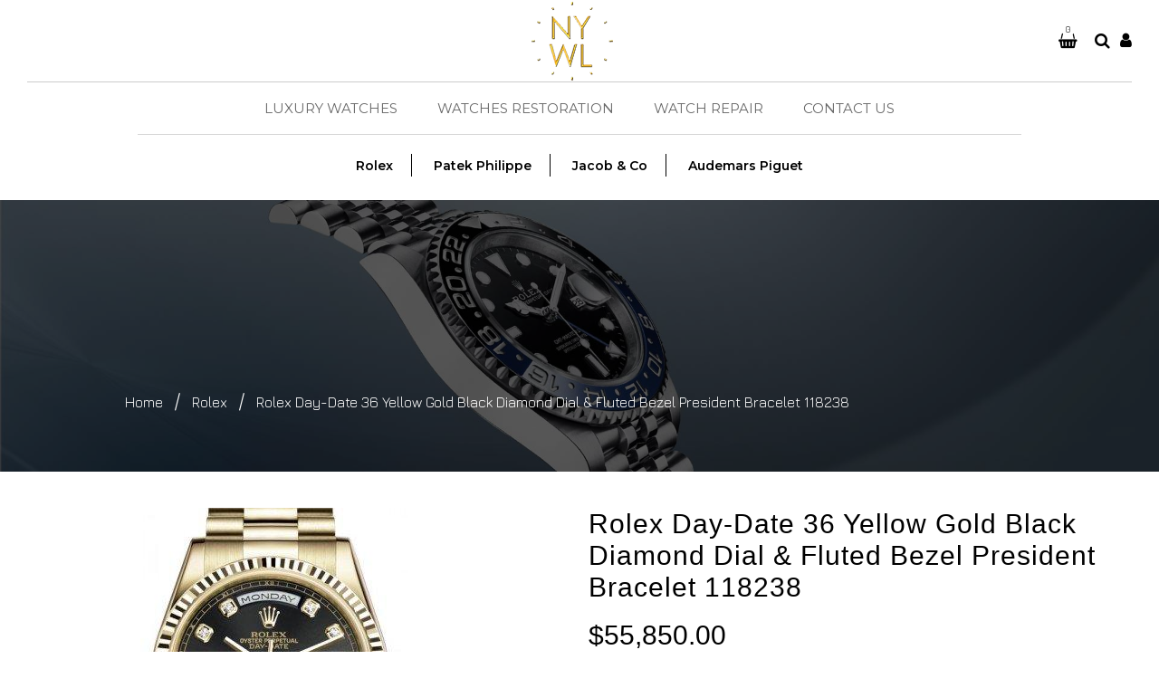

--- FILE ---
content_type: text/html; charset=utf-8
request_url: https://nywatchlab.com/products/rolex-day-date-36-yellow-gold-black-diamond-dial-fluted-bezel-president-bracelet-118238-new
body_size: 36785
content:
<!doctype html>
<!--[if lt IE 7]><html class="no-js lt-ie9 lt-ie8 lt-ie7" lang="en"> <![endif]-->
<!--[if IE 7]><html class="no-js lt-ie9 lt-ie8" lang="en"> <![endif]-->
<!--[if IE 8]><html class="no-js lt-ie9" lang="en"> <![endif]-->
<!--[if IE 9 ]><html class="ie9 no-js"> <![endif]-->
<!--[if (gt IE 9)|!(IE)]><!--> <html class="no-js"> <!--<![endif]-->
<head>
<!-- Added by AVADA SEO Suite -->






<meta name="twitter:image" content="http://nywatchlab.com/cdn/shop/products/rolex-day-date-36-yellow-gold-black-diamond-dial-fluted-bezel-president-bracelet-118238-1-front_copy_75baf93f-4303-43b7-b304-ea7d5f824841.jpg?v=1580385791">
    




<!-- Added by AVADA SEO Suite: Product Structured Data -->
<script type="application/ld+json">{
"@context": "https://schema.org/",
"@type": "Product",
"@id": "https:\/\/nywatchlab.com\/products\/rolex-day-date-36-yellow-gold-black-diamond-dial-fluted-bezel-president-bracelet-118238-new#product",
"name": "Rolex Day-Date 36 Yellow Gold Black Diamond Dial &amp; Fluted Bezel President Bracelet 118238",
"description": "Rolex first released the Day-Date collection in 1956. The Oyster Perpetual Day-Date comes in 18 ct yellow, Everose gold or white gold bracelets with distinctive new dials and gem-set bezels on some versions. This timepiece showed many innovative and unique features for the time, which includes the date and day discs from which the model gets its name.The Day-Date is one of the flagship models for the Rolex brand. Many world leaders have worn Rolex Day-Date. The famous 18 ct yellow gold variation of the iconic model was eventually nicknamed the “Presidents’ Watch,” because it was sported by many American presidents, which made this watch prestige beyond its primary functions. The Rolex Day-Date is available with an impressive day display &amp;amp; several choice of languages. Buying a Rolex Day-Date watch means owning a luxury watch, a model of prestige and historical significance. Shop from our wide array of exceptional Rolex Day-Date watches and make your life luxurious.INFORMATION   Condition NEWBox/Papers Box &amp;amp; PapersBrand RolexProduction Year 2010-CurrentModel Number 118238Series Day-Date 36Model Year 2006-current Modern Rolex CASE   Crown Screw DownBezel Yellow Gold FlutedMovement AutomaticCase Back SolidMaterial Yellow GoldCase Size 36 mmCase Shape Round DIAL   Dial Type AnalogDate at 3 o’clockDial Color BlackDial Markers Set with Diamonds Bracelet/strap   Band Material Yellow GoldClasp Concealed Folding CrownclaspBracelet PresidentBracelet Type Heavy: New Style",
"brand": {
  "@type": "Brand",
  "name": "NY WATCH LAB - 1"
},
"offers": {
  "@type": "Offer",
  "price": "55850.0",
  "priceCurrency": "USD",
  "itemCondition": "https://schema.org/NewCondition",
  "availability": "https://schema.org/InStock",
  "url": "https://nywatchlab.com/products/rolex-day-date-36-yellow-gold-black-diamond-dial-fluted-bezel-president-bracelet-118238-new"
},
"image": [
  "https://nywatchlab.com/cdn/shop/products/rolex-day-date-36-yellow-gold-black-diamond-dial-fluted-bezel-president-bracelet-118238-1-front_copy_75baf93f-4303-43b7-b304-ea7d5f824841.jpg?v=1580385791"
],
"releaseDate": "2020-01-23 08:42:16 -0500",
"sku": "118238-LTDD-351",
"mpn": "118238-LTDD-351"}</script>
<!-- /Added by AVADA SEO Suite --><!-- Added by AVADA SEO Suite: Breadcrumb Structured Data  -->
<script type="application/ld+json">{
  "@context": "https://schema.org",
  "@type": "BreadcrumbList",
  "itemListElement": [{
    "@type": "ListItem",
    "position": 1,
    "name": "Home",
    "item": "https://nywatchlab.com"
  }, {
    "@type": "ListItem",
    "position": 2,
    "name": "Rolex Day-Date 36 Yellow Gold Black Diamond Dial &amp; Fluted Bezel President Bracelet 118238",
    "item": "https://nywatchlab.com/products/rolex-day-date-36-yellow-gold-black-diamond-dial-fluted-bezel-president-bracelet-118238-new"
  }]
}
</script>
<!-- Added by AVADA SEO Suite -->


<!-- /Added by AVADA SEO Suite -->


  <!-- Basic page needs ================================================== -->
  <meta charset="utf-8">
  <!--[if IE]><meta http-equiv='X-UA-Compatible' content='IE=edge,chrome=1'><![endif]-->

  
  <link rel="shortcut icon" href="//nywatchlab.com/cdn/shop/t/5/assets/favicon.png?v=44884535089687258881605548965" type="image/png" />
  

  <!-- Title and description ================================================== -->
  <title>
    Rolex Day-Date 36 Yellow Gold Black Diamond Dial &amp; Fluted Bezel Presid &ndash; NY WATCH LAB 
  </title>
  
  <meta name="description" content="Rolex first released the Day-Date collection in 1956. The Oyster Perpetual Day-Date comes in 18 ct yellow, Everose gold or white gold bracelets with distinctive new dials and gem-set bezels on some versions. This timepiece showed many innovative and unique features for the time, which includes the date and day discs fr">
  
  <!-- Social meta ================================================== -->
  

  <meta property="og:type" content="product">
  <meta property="og:title" content="Rolex Day-Date 36 Yellow Gold Black Diamond Dial &amp; Fluted Bezel President Bracelet 118238">
  <meta property="og:url" content="https://nywatchlab.com/products/rolex-day-date-36-yellow-gold-black-diamond-dial-fluted-bezel-president-bracelet-118238-new">
  
  <meta property="og:image" content="http://nywatchlab.com/cdn/shop/products/rolex-day-date-36-yellow-gold-black-diamond-dial-fluted-bezel-president-bracelet-118238-1-front_copy_75baf93f-4303-43b7-b304-ea7d5f824841_grande.jpg?v=1580385791">
  <meta property="og:image:secure_url" content="https://nywatchlab.com/cdn/shop/products/rolex-day-date-36-yellow-gold-black-diamond-dial-fluted-bezel-president-bracelet-118238-1-front_copy_75baf93f-4303-43b7-b304-ea7d5f824841_grande.jpg?v=1580385791">
  
  <meta property="og:price:amount" content="55,850.00">
  <meta property="og:price:currency" content="USD">


  <meta property="og:description" content="Rolex first released the Day-Date collection in 1956. The Oyster Perpetual Day-Date comes in 18 ct yellow, Everose gold or white gold bracelets with distinctive new dials and gem-set bezels on some versions. This timepiece showed many innovative and unique features for the time, which includes the date and day discs fr">

<meta property="og:site_name" content="NY WATCH LAB ">



<meta name="twitter:card" content="summary">




  <meta name="twitter:title" content="Rolex Day-Date 36 Yellow Gold Black Diamond Dial &amp; Fluted Bezel President Bracelet 118238">
  <meta name="twitter:description" content="Rolex first released the Day-Date collection in 1956. The Oyster Perpetual Day-Date comes in 18 ct yellow, Everose gold or white gold bracelets with distinctive new dials and gem-set bezels on some versions. This timepiece showed many innovative and unique features for the time, which includes the date and day">
  <meta name="twitter:image" content="https://nywatchlab.com/cdn/shop/products/rolex-day-date-36-yellow-gold-black-diamond-dial-fluted-bezel-president-bracelet-118238-1-front_copy_75baf93f-4303-43b7-b304-ea7d5f824841_medium.jpg?v=1580385791">
  <meta name="twitter:image:width" content="240">
  <meta name="twitter:image:height" content="240">


  <!-- Helpers ================================================== -->
  <link rel="canonical" href="https://nywatchlab.com/products/rolex-day-date-36-yellow-gold-black-diamond-dial-fluted-bezel-president-bracelet-118238-new">
  <meta name="viewport" content="width=device-width,initial-scale=1">
  <meta name="theme-color" content="#9f7a49">

  <!-- CSS ================================================== -->
  <link href="//nywatchlab.com/cdn/shop/t/5/assets/timber.scss.css?v=52425456554974274481765805453" rel="stylesheet" type="text/css" media="all" />
  <link href="//nywatchlab.com/cdn/shop/t/5/assets/fonts.min.css?v=146092935489042610131605548971" rel="stylesheet" type="text/css" media="all" />  
  <link href="//nywatchlab.com/cdn/shop/t/5/assets/style.css?v=123097587965376276471703384584" rel="stylesheet" type="text/css" media="all" />    
  <link href="//nywatchlab.com/cdn/shop/t/5/assets/slick.scss.css?v=118468625984351126381605549027" rel="stylesheet" type="text/css" media="all" />
  <link href="//nywatchlab.com/cdn/shop/t/5/assets/slick-theme.css?v=12051591925165052641765805453" rel="stylesheet" type="text/css" media="all" />
  <link href="//nywatchlab.com/cdn/shop/t/5/assets/slick-slider.css?v=72826456339822945331605549026" rel="stylesheet" type="text/css" media="all" />
   <link href="//nywatchlab.com/cdn/shop/t/5/assets/custom.css?v=175835424819656830401647984439" rel="stylesheet" type="text/css" media="all" />  


  
  <link rel="stylesheet" type="text/css" href="//fonts.googleapis.com/css?family=Jura:300,300italic,400,600,400italic,600italic,700,700italic,800,800italic">
  
  
  
  <link rel="stylesheet" type="text/css" href="//fonts.googleapis.com/css?family=Raleway:300,300italic,400,600,400italic,600italic,700,700italic,800,800italic">
  

  <!-- Header hook for plugins ================================================== -->
  <script>window.performance && window.performance.mark && window.performance.mark('shopify.content_for_header.start');</script><meta name="google-site-verification" content="GbiyzZt-N6Rm-sRT-W0xACDovUbl7jUSN9UY34hkNVk">
<meta id="shopify-digital-wallet" name="shopify-digital-wallet" content="/25630310455/digital_wallets/dialog">
<link rel="alternate" type="application/json+oembed" href="https://nywatchlab.com/products/rolex-day-date-36-yellow-gold-black-diamond-dial-fluted-bezel-president-bracelet-118238-new.oembed">
<script async="async" src="/checkouts/internal/preloads.js?locale=en-US"></script>
<script id="shopify-features" type="application/json">{"accessToken":"d8e0a5f2489fb86fc44e57947f699cbd","betas":["rich-media-storefront-analytics"],"domain":"nywatchlab.com","predictiveSearch":true,"shopId":25630310455,"locale":"en"}</script>
<script>var Shopify = Shopify || {};
Shopify.shop = "ny-watch-lab.myshopify.com";
Shopify.locale = "en";
Shopify.currency = {"active":"USD","rate":"1.0"};
Shopify.country = "US";
Shopify.theme = {"name":"NYWATCHLABS + OMRUS - New HP","id":83617480759,"schema_name":null,"schema_version":null,"theme_store_id":null,"role":"main"};
Shopify.theme.handle = "null";
Shopify.theme.style = {"id":null,"handle":null};
Shopify.cdnHost = "nywatchlab.com/cdn";
Shopify.routes = Shopify.routes || {};
Shopify.routes.root = "/";</script>
<script type="module">!function(o){(o.Shopify=o.Shopify||{}).modules=!0}(window);</script>
<script>!function(o){function n(){var o=[];function n(){o.push(Array.prototype.slice.apply(arguments))}return n.q=o,n}var t=o.Shopify=o.Shopify||{};t.loadFeatures=n(),t.autoloadFeatures=n()}(window);</script>
<script id="shop-js-analytics" type="application/json">{"pageType":"product"}</script>
<script defer="defer" async type="module" src="//nywatchlab.com/cdn/shopifycloud/shop-js/modules/v2/client.init-shop-cart-sync_BdyHc3Nr.en.esm.js"></script>
<script defer="defer" async type="module" src="//nywatchlab.com/cdn/shopifycloud/shop-js/modules/v2/chunk.common_Daul8nwZ.esm.js"></script>
<script type="module">
  await import("//nywatchlab.com/cdn/shopifycloud/shop-js/modules/v2/client.init-shop-cart-sync_BdyHc3Nr.en.esm.js");
await import("//nywatchlab.com/cdn/shopifycloud/shop-js/modules/v2/chunk.common_Daul8nwZ.esm.js");

  window.Shopify.SignInWithShop?.initShopCartSync?.({"fedCMEnabled":true,"windoidEnabled":true});

</script>
<script>(function() {
  var isLoaded = false;
  function asyncLoad() {
    if (isLoaded) return;
    isLoaded = true;
    var urls = ["https:\/\/cdn.shopify.com\/s\/files\/1\/0256\/3031\/0455\/t\/4\/assets\/globo.formbuilder.init.js?v=1603240000\u0026shop=ny-watch-lab.myshopify.com","https:\/\/seo.apps.avada.io\/avada-seo-installed.js?shop=ny-watch-lab.myshopify.com"];
    for (var i = 0; i < urls.length; i++) {
      var s = document.createElement('script');
      s.type = 'text/javascript';
      s.async = true;
      s.src = urls[i];
      var x = document.getElementsByTagName('script')[0];
      x.parentNode.insertBefore(s, x);
    }
  };
  if(window.attachEvent) {
    window.attachEvent('onload', asyncLoad);
  } else {
    window.addEventListener('load', asyncLoad, false);
  }
})();</script>
<script id="__st">var __st={"a":25630310455,"offset":-18000,"reqid":"e7300059-9afc-4e3e-807e-99d5ffee042a-1768966766","pageurl":"nywatchlab.com\/products\/rolex-day-date-36-yellow-gold-black-diamond-dial-fluted-bezel-president-bracelet-118238-new","u":"e143011a1003","p":"product","rtyp":"product","rid":4438872195127};</script>
<script>window.ShopifyPaypalV4VisibilityTracking = true;</script>
<script id="captcha-bootstrap">!function(){'use strict';const t='contact',e='account',n='new_comment',o=[[t,t],['blogs',n],['comments',n],[t,'customer']],c=[[e,'customer_login'],[e,'guest_login'],[e,'recover_customer_password'],[e,'create_customer']],r=t=>t.map((([t,e])=>`form[action*='/${t}']:not([data-nocaptcha='true']) input[name='form_type'][value='${e}']`)).join(','),a=t=>()=>t?[...document.querySelectorAll(t)].map((t=>t.form)):[];function s(){const t=[...o],e=r(t);return a(e)}const i='password',u='form_key',d=['recaptcha-v3-token','g-recaptcha-response','h-captcha-response',i],f=()=>{try{return window.sessionStorage}catch{return}},m='__shopify_v',_=t=>t.elements[u];function p(t,e,n=!1){try{const o=window.sessionStorage,c=JSON.parse(o.getItem(e)),{data:r}=function(t){const{data:e,action:n}=t;return t[m]||n?{data:e,action:n}:{data:t,action:n}}(c);for(const[e,n]of Object.entries(r))t.elements[e]&&(t.elements[e].value=n);n&&o.removeItem(e)}catch(o){console.error('form repopulation failed',{error:o})}}const l='form_type',E='cptcha';function T(t){t.dataset[E]=!0}const w=window,h=w.document,L='Shopify',v='ce_forms',y='captcha';let A=!1;((t,e)=>{const n=(g='f06e6c50-85a8-45c8-87d0-21a2b65856fe',I='https://cdn.shopify.com/shopifycloud/storefront-forms-hcaptcha/ce_storefront_forms_captcha_hcaptcha.v1.5.2.iife.js',D={infoText:'Protected by hCaptcha',privacyText:'Privacy',termsText:'Terms'},(t,e,n)=>{const o=w[L][v],c=o.bindForm;if(c)return c(t,g,e,D).then(n);var r;o.q.push([[t,g,e,D],n]),r=I,A||(h.body.append(Object.assign(h.createElement('script'),{id:'captcha-provider',async:!0,src:r})),A=!0)});var g,I,D;w[L]=w[L]||{},w[L][v]=w[L][v]||{},w[L][v].q=[],w[L][y]=w[L][y]||{},w[L][y].protect=function(t,e){n(t,void 0,e),T(t)},Object.freeze(w[L][y]),function(t,e,n,w,h,L){const[v,y,A,g]=function(t,e,n){const i=e?o:[],u=t?c:[],d=[...i,...u],f=r(d),m=r(i),_=r(d.filter((([t,e])=>n.includes(e))));return[a(f),a(m),a(_),s()]}(w,h,L),I=t=>{const e=t.target;return e instanceof HTMLFormElement?e:e&&e.form},D=t=>v().includes(t);t.addEventListener('submit',(t=>{const e=I(t);if(!e)return;const n=D(e)&&!e.dataset.hcaptchaBound&&!e.dataset.recaptchaBound,o=_(e),c=g().includes(e)&&(!o||!o.value);(n||c)&&t.preventDefault(),c&&!n&&(function(t){try{if(!f())return;!function(t){const e=f();if(!e)return;const n=_(t);if(!n)return;const o=n.value;o&&e.removeItem(o)}(t);const e=Array.from(Array(32),(()=>Math.random().toString(36)[2])).join('');!function(t,e){_(t)||t.append(Object.assign(document.createElement('input'),{type:'hidden',name:u})),t.elements[u].value=e}(t,e),function(t,e){const n=f();if(!n)return;const o=[...t.querySelectorAll(`input[type='${i}']`)].map((({name:t})=>t)),c=[...d,...o],r={};for(const[a,s]of new FormData(t).entries())c.includes(a)||(r[a]=s);n.setItem(e,JSON.stringify({[m]:1,action:t.action,data:r}))}(t,e)}catch(e){console.error('failed to persist form',e)}}(e),e.submit())}));const S=(t,e)=>{t&&!t.dataset[E]&&(n(t,e.some((e=>e===t))),T(t))};for(const o of['focusin','change'])t.addEventListener(o,(t=>{const e=I(t);D(e)&&S(e,y())}));const B=e.get('form_key'),M=e.get(l),P=B&&M;t.addEventListener('DOMContentLoaded',(()=>{const t=y();if(P)for(const e of t)e.elements[l].value===M&&p(e,B);[...new Set([...A(),...v().filter((t=>'true'===t.dataset.shopifyCaptcha))])].forEach((e=>S(e,t)))}))}(h,new URLSearchParams(w.location.search),n,t,e,['guest_login'])})(!0,!0)}();</script>
<script integrity="sha256-4kQ18oKyAcykRKYeNunJcIwy7WH5gtpwJnB7kiuLZ1E=" data-source-attribution="shopify.loadfeatures" defer="defer" src="//nywatchlab.com/cdn/shopifycloud/storefront/assets/storefront/load_feature-a0a9edcb.js" crossorigin="anonymous"></script>
<script data-source-attribution="shopify.dynamic_checkout.dynamic.init">var Shopify=Shopify||{};Shopify.PaymentButton=Shopify.PaymentButton||{isStorefrontPortableWallets:!0,init:function(){window.Shopify.PaymentButton.init=function(){};var t=document.createElement("script");t.src="https://nywatchlab.com/cdn/shopifycloud/portable-wallets/latest/portable-wallets.en.js",t.type="module",document.head.appendChild(t)}};
</script>
<script data-source-attribution="shopify.dynamic_checkout.buyer_consent">
  function portableWalletsHideBuyerConsent(e){var t=document.getElementById("shopify-buyer-consent"),n=document.getElementById("shopify-subscription-policy-button");t&&n&&(t.classList.add("hidden"),t.setAttribute("aria-hidden","true"),n.removeEventListener("click",e))}function portableWalletsShowBuyerConsent(e){var t=document.getElementById("shopify-buyer-consent"),n=document.getElementById("shopify-subscription-policy-button");t&&n&&(t.classList.remove("hidden"),t.removeAttribute("aria-hidden"),n.addEventListener("click",e))}window.Shopify?.PaymentButton&&(window.Shopify.PaymentButton.hideBuyerConsent=portableWalletsHideBuyerConsent,window.Shopify.PaymentButton.showBuyerConsent=portableWalletsShowBuyerConsent);
</script>
<script data-source-attribution="shopify.dynamic_checkout.cart.bootstrap">document.addEventListener("DOMContentLoaded",(function(){function t(){return document.querySelector("shopify-accelerated-checkout-cart, shopify-accelerated-checkout")}if(t())Shopify.PaymentButton.init();else{new MutationObserver((function(e,n){t()&&(Shopify.PaymentButton.init(),n.disconnect())})).observe(document.body,{childList:!0,subtree:!0})}}));
</script>

<script>window.performance && window.performance.mark && window.performance.mark('shopify.content_for_header.end');</script>
  

<!--[if lt IE 9]>
<script src="//cdnjs.cloudflare.com/ajax/libs/html5shiv/3.7.2/html5shiv.min.js" type="text/javascript"></script>
<script src="//nywatchlab.com/cdn/shop/t/5/assets/respond.min.js?v=52248677837542619231605549021" type="text/javascript"></script>
<link href="//nywatchlab.com/cdn/shop/t/5/assets/respond-proxy.html" id="respond-proxy" rel="respond-proxy" />
<link href="//nywatchlab.com/search?q=6cc2005d8cdf179aed93c04d699115fc" id="respond-redirect" rel="respond-redirect" />
<script src="//nywatchlab.com/search?q=6cc2005d8cdf179aed93c04d699115fc" type="text/javascript"></script>
<![endif]-->

  
  <script src="//nywatchlab.com/cdn/shop/t/5/assets/header.js?v=80473832888557272341765805453" type="text/javascript"></script>
  <script src="//nywatchlab.com/cdn/shop/t/5/assets/ie7.js?v=148392347467369639301605548987" type="text/javascript"></script>
  
  
      <link href="https://fonts.googleapis.com/css?family=Montserrat:200,300,400,500,600,700,800,900&display=swap" rel="stylesheet">
<link href="https://fonts.googleapis.com/css?family=Arima+Madurai:200,300,400,700,900&display=swap" rel="stylesheet">
  
  <script>
jQuery(document).ready(function(){
jQuery(".full-banner-block .full-banner-content.content-center.left .wide--one-half:nth-child(2) .btn.three ").attr("href", "https://ny-watch-lab.myshopify.com/pages/watch-repair")
jQuery(".home-product-grid-type-11 .product-grid-type-11-content-wrapper .owl-carousel li:nth-child(1) .btnmytext ").attr("href", "https://ny-watch-lab.myshopify.com/collections/rolex")

jQuery(".home-product-grid-type-11 .product-grid-type-11-content-wrapper .owl-carousel li:nth-child(2) .btnmytext ").attr("href", "https://ny-watch-lab.myshopify.com/collections/patek-philippe")

jQuery(".home-product-grid-type-11 .product-grid-type-11-content-wrapper .owl-carousel li:nth-child(3) .btnmytext ").attr("href", "https://ny-watch-lab.myshopify.com/collections/jacob-co")

jQuery('.topdescp').text(function () {
    return jQuery(this).text().replace("Description", " "); 
});

});
    
    
    
</script>
  
<link href="https://monorail-edge.shopifysvc.com" rel="dns-prefetch">
<script>(function(){if ("sendBeacon" in navigator && "performance" in window) {try {var session_token_from_headers = performance.getEntriesByType('navigation')[0].serverTiming.find(x => x.name == '_s').description;} catch {var session_token_from_headers = undefined;}var session_cookie_matches = document.cookie.match(/_shopify_s=([^;]*)/);var session_token_from_cookie = session_cookie_matches && session_cookie_matches.length === 2 ? session_cookie_matches[1] : "";var session_token = session_token_from_headers || session_token_from_cookie || "";function handle_abandonment_event(e) {var entries = performance.getEntries().filter(function(entry) {return /monorail-edge.shopifysvc.com/.test(entry.name);});if (!window.abandonment_tracked && entries.length === 0) {window.abandonment_tracked = true;var currentMs = Date.now();var navigation_start = performance.timing.navigationStart;var payload = {shop_id: 25630310455,url: window.location.href,navigation_start,duration: currentMs - navigation_start,session_token,page_type: "product"};window.navigator.sendBeacon("https://monorail-edge.shopifysvc.com/v1/produce", JSON.stringify({schema_id: "online_store_buyer_site_abandonment/1.1",payload: payload,metadata: {event_created_at_ms: currentMs,event_sent_at_ms: currentMs}}));}}window.addEventListener('pagehide', handle_abandonment_event);}}());</script>
<script id="web-pixels-manager-setup">(function e(e,d,r,n,o){if(void 0===o&&(o={}),!Boolean(null===(a=null===(i=window.Shopify)||void 0===i?void 0:i.analytics)||void 0===a?void 0:a.replayQueue)){var i,a;window.Shopify=window.Shopify||{};var t=window.Shopify;t.analytics=t.analytics||{};var s=t.analytics;s.replayQueue=[],s.publish=function(e,d,r){return s.replayQueue.push([e,d,r]),!0};try{self.performance.mark("wpm:start")}catch(e){}var l=function(){var e={modern:/Edge?\/(1{2}[4-9]|1[2-9]\d|[2-9]\d{2}|\d{4,})\.\d+(\.\d+|)|Firefox\/(1{2}[4-9]|1[2-9]\d|[2-9]\d{2}|\d{4,})\.\d+(\.\d+|)|Chrom(ium|e)\/(9{2}|\d{3,})\.\d+(\.\d+|)|(Maci|X1{2}).+ Version\/(15\.\d+|(1[6-9]|[2-9]\d|\d{3,})\.\d+)([,.]\d+|)( \(\w+\)|)( Mobile\/\w+|) Safari\/|Chrome.+OPR\/(9{2}|\d{3,})\.\d+\.\d+|(CPU[ +]OS|iPhone[ +]OS|CPU[ +]iPhone|CPU IPhone OS|CPU iPad OS)[ +]+(15[._]\d+|(1[6-9]|[2-9]\d|\d{3,})[._]\d+)([._]\d+|)|Android:?[ /-](13[3-9]|1[4-9]\d|[2-9]\d{2}|\d{4,})(\.\d+|)(\.\d+|)|Android.+Firefox\/(13[5-9]|1[4-9]\d|[2-9]\d{2}|\d{4,})\.\d+(\.\d+|)|Android.+Chrom(ium|e)\/(13[3-9]|1[4-9]\d|[2-9]\d{2}|\d{4,})\.\d+(\.\d+|)|SamsungBrowser\/([2-9]\d|\d{3,})\.\d+/,legacy:/Edge?\/(1[6-9]|[2-9]\d|\d{3,})\.\d+(\.\d+|)|Firefox\/(5[4-9]|[6-9]\d|\d{3,})\.\d+(\.\d+|)|Chrom(ium|e)\/(5[1-9]|[6-9]\d|\d{3,})\.\d+(\.\d+|)([\d.]+$|.*Safari\/(?![\d.]+ Edge\/[\d.]+$))|(Maci|X1{2}).+ Version\/(10\.\d+|(1[1-9]|[2-9]\d|\d{3,})\.\d+)([,.]\d+|)( \(\w+\)|)( Mobile\/\w+|) Safari\/|Chrome.+OPR\/(3[89]|[4-9]\d|\d{3,})\.\d+\.\d+|(CPU[ +]OS|iPhone[ +]OS|CPU[ +]iPhone|CPU IPhone OS|CPU iPad OS)[ +]+(10[._]\d+|(1[1-9]|[2-9]\d|\d{3,})[._]\d+)([._]\d+|)|Android:?[ /-](13[3-9]|1[4-9]\d|[2-9]\d{2}|\d{4,})(\.\d+|)(\.\d+|)|Mobile Safari.+OPR\/([89]\d|\d{3,})\.\d+\.\d+|Android.+Firefox\/(13[5-9]|1[4-9]\d|[2-9]\d{2}|\d{4,})\.\d+(\.\d+|)|Android.+Chrom(ium|e)\/(13[3-9]|1[4-9]\d|[2-9]\d{2}|\d{4,})\.\d+(\.\d+|)|Android.+(UC? ?Browser|UCWEB|U3)[ /]?(15\.([5-9]|\d{2,})|(1[6-9]|[2-9]\d|\d{3,})\.\d+)\.\d+|SamsungBrowser\/(5\.\d+|([6-9]|\d{2,})\.\d+)|Android.+MQ{2}Browser\/(14(\.(9|\d{2,})|)|(1[5-9]|[2-9]\d|\d{3,})(\.\d+|))(\.\d+|)|K[Aa][Ii]OS\/(3\.\d+|([4-9]|\d{2,})\.\d+)(\.\d+|)/},d=e.modern,r=e.legacy,n=navigator.userAgent;return n.match(d)?"modern":n.match(r)?"legacy":"unknown"}(),u="modern"===l?"modern":"legacy",c=(null!=n?n:{modern:"",legacy:""})[u],f=function(e){return[e.baseUrl,"/wpm","/b",e.hashVersion,"modern"===e.buildTarget?"m":"l",".js"].join("")}({baseUrl:d,hashVersion:r,buildTarget:u}),m=function(e){var d=e.version,r=e.bundleTarget,n=e.surface,o=e.pageUrl,i=e.monorailEndpoint;return{emit:function(e){var a=e.status,t=e.errorMsg,s=(new Date).getTime(),l=JSON.stringify({metadata:{event_sent_at_ms:s},events:[{schema_id:"web_pixels_manager_load/3.1",payload:{version:d,bundle_target:r,page_url:o,status:a,surface:n,error_msg:t},metadata:{event_created_at_ms:s}}]});if(!i)return console&&console.warn&&console.warn("[Web Pixels Manager] No Monorail endpoint provided, skipping logging."),!1;try{return self.navigator.sendBeacon.bind(self.navigator)(i,l)}catch(e){}var u=new XMLHttpRequest;try{return u.open("POST",i,!0),u.setRequestHeader("Content-Type","text/plain"),u.send(l),!0}catch(e){return console&&console.warn&&console.warn("[Web Pixels Manager] Got an unhandled error while logging to Monorail."),!1}}}}({version:r,bundleTarget:l,surface:e.surface,pageUrl:self.location.href,monorailEndpoint:e.monorailEndpoint});try{o.browserTarget=l,function(e){var d=e.src,r=e.async,n=void 0===r||r,o=e.onload,i=e.onerror,a=e.sri,t=e.scriptDataAttributes,s=void 0===t?{}:t,l=document.createElement("script"),u=document.querySelector("head"),c=document.querySelector("body");if(l.async=n,l.src=d,a&&(l.integrity=a,l.crossOrigin="anonymous"),s)for(var f in s)if(Object.prototype.hasOwnProperty.call(s,f))try{l.dataset[f]=s[f]}catch(e){}if(o&&l.addEventListener("load",o),i&&l.addEventListener("error",i),u)u.appendChild(l);else{if(!c)throw new Error("Did not find a head or body element to append the script");c.appendChild(l)}}({src:f,async:!0,onload:function(){if(!function(){var e,d;return Boolean(null===(d=null===(e=window.Shopify)||void 0===e?void 0:e.analytics)||void 0===d?void 0:d.initialized)}()){var d=window.webPixelsManager.init(e)||void 0;if(d){var r=window.Shopify.analytics;r.replayQueue.forEach((function(e){var r=e[0],n=e[1],o=e[2];d.publishCustomEvent(r,n,o)})),r.replayQueue=[],r.publish=d.publishCustomEvent,r.visitor=d.visitor,r.initialized=!0}}},onerror:function(){return m.emit({status:"failed",errorMsg:"".concat(f," has failed to load")})},sri:function(e){var d=/^sha384-[A-Za-z0-9+/=]+$/;return"string"==typeof e&&d.test(e)}(c)?c:"",scriptDataAttributes:o}),m.emit({status:"loading"})}catch(e){m.emit({status:"failed",errorMsg:(null==e?void 0:e.message)||"Unknown error"})}}})({shopId: 25630310455,storefrontBaseUrl: "https://nywatchlab.com",extensionsBaseUrl: "https://extensions.shopifycdn.com/cdn/shopifycloud/web-pixels-manager",monorailEndpoint: "https://monorail-edge.shopifysvc.com/unstable/produce_batch",surface: "storefront-renderer",enabledBetaFlags: ["2dca8a86"],webPixelsConfigList: [{"id":"399015991","configuration":"{\"config\":\"{\\\"pixel_id\\\":\\\"GT-MJMHQW6\\\",\\\"target_country\\\":\\\"US\\\",\\\"gtag_events\\\":[{\\\"type\\\":\\\"purchase\\\",\\\"action_label\\\":\\\"MC-L2P6BXMP1Q\\\"},{\\\"type\\\":\\\"page_view\\\",\\\"action_label\\\":\\\"MC-L2P6BXMP1Q\\\"},{\\\"type\\\":\\\"view_item\\\",\\\"action_label\\\":\\\"MC-L2P6BXMP1Q\\\"}],\\\"enable_monitoring_mode\\\":false}\"}","eventPayloadVersion":"v1","runtimeContext":"OPEN","scriptVersion":"b2a88bafab3e21179ed38636efcd8a93","type":"APP","apiClientId":1780363,"privacyPurposes":[],"dataSharingAdjustments":{"protectedCustomerApprovalScopes":["read_customer_address","read_customer_email","read_customer_name","read_customer_personal_data","read_customer_phone"]}},{"id":"67862583","eventPayloadVersion":"v1","runtimeContext":"LAX","scriptVersion":"1","type":"CUSTOM","privacyPurposes":["ANALYTICS"],"name":"Google Analytics tag (migrated)"},{"id":"shopify-app-pixel","configuration":"{}","eventPayloadVersion":"v1","runtimeContext":"STRICT","scriptVersion":"0450","apiClientId":"shopify-pixel","type":"APP","privacyPurposes":["ANALYTICS","MARKETING"]},{"id":"shopify-custom-pixel","eventPayloadVersion":"v1","runtimeContext":"LAX","scriptVersion":"0450","apiClientId":"shopify-pixel","type":"CUSTOM","privacyPurposes":["ANALYTICS","MARKETING"]}],isMerchantRequest: false,initData: {"shop":{"name":"NY WATCH LAB ","paymentSettings":{"currencyCode":"USD"},"myshopifyDomain":"ny-watch-lab.myshopify.com","countryCode":"US","storefrontUrl":"https:\/\/nywatchlab.com"},"customer":null,"cart":null,"checkout":null,"productVariants":[{"price":{"amount":55850.0,"currencyCode":"USD"},"product":{"title":"Rolex Day-Date 36 Yellow Gold Black Diamond Dial \u0026 Fluted Bezel President Bracelet 118238","vendor":"NY WATCH LAB - 1","id":"4438872195127","untranslatedTitle":"Rolex Day-Date 36 Yellow Gold Black Diamond Dial \u0026 Fluted Bezel President Bracelet 118238","url":"\/products\/rolex-day-date-36-yellow-gold-black-diamond-dial-fluted-bezel-president-bracelet-118238-new","type":""},"id":"31568753000503","image":{"src":"\/\/nywatchlab.com\/cdn\/shop\/products\/rolex-day-date-36-yellow-gold-black-diamond-dial-fluted-bezel-president-bracelet-118238-1-front_copy_75baf93f-4303-43b7-b304-ea7d5f824841.jpg?v=1580385791"},"sku":"118238-LTDD-351","title":"Default Title","untranslatedTitle":"Default Title"}],"purchasingCompany":null},},"https://nywatchlab.com/cdn","fcfee988w5aeb613cpc8e4bc33m6693e112",{"modern":"","legacy":""},{"shopId":"25630310455","storefrontBaseUrl":"https:\/\/nywatchlab.com","extensionBaseUrl":"https:\/\/extensions.shopifycdn.com\/cdn\/shopifycloud\/web-pixels-manager","surface":"storefront-renderer","enabledBetaFlags":"[\"2dca8a86\"]","isMerchantRequest":"false","hashVersion":"fcfee988w5aeb613cpc8e4bc33m6693e112","publish":"custom","events":"[[\"page_viewed\",{}],[\"product_viewed\",{\"productVariant\":{\"price\":{\"amount\":55850.0,\"currencyCode\":\"USD\"},\"product\":{\"title\":\"Rolex Day-Date 36 Yellow Gold Black Diamond Dial \u0026 Fluted Bezel President Bracelet 118238\",\"vendor\":\"NY WATCH LAB - 1\",\"id\":\"4438872195127\",\"untranslatedTitle\":\"Rolex Day-Date 36 Yellow Gold Black Diamond Dial \u0026 Fluted Bezel President Bracelet 118238\",\"url\":\"\/products\/rolex-day-date-36-yellow-gold-black-diamond-dial-fluted-bezel-president-bracelet-118238-new\",\"type\":\"\"},\"id\":\"31568753000503\",\"image\":{\"src\":\"\/\/nywatchlab.com\/cdn\/shop\/products\/rolex-day-date-36-yellow-gold-black-diamond-dial-fluted-bezel-president-bracelet-118238-1-front_copy_75baf93f-4303-43b7-b304-ea7d5f824841.jpg?v=1580385791\"},\"sku\":\"118238-LTDD-351\",\"title\":\"Default Title\",\"untranslatedTitle\":\"Default Title\"}}]]"});</script><script>
  window.ShopifyAnalytics = window.ShopifyAnalytics || {};
  window.ShopifyAnalytics.meta = window.ShopifyAnalytics.meta || {};
  window.ShopifyAnalytics.meta.currency = 'USD';
  var meta = {"product":{"id":4438872195127,"gid":"gid:\/\/shopify\/Product\/4438872195127","vendor":"NY WATCH LAB - 1","type":"","handle":"rolex-day-date-36-yellow-gold-black-diamond-dial-fluted-bezel-president-bracelet-118238-new","variants":[{"id":31568753000503,"price":5585000,"name":"Rolex Day-Date 36 Yellow Gold Black Diamond Dial \u0026 Fluted Bezel President Bracelet 118238","public_title":null,"sku":"118238-LTDD-351"}],"remote":false},"page":{"pageType":"product","resourceType":"product","resourceId":4438872195127,"requestId":"e7300059-9afc-4e3e-807e-99d5ffee042a-1768966766"}};
  for (var attr in meta) {
    window.ShopifyAnalytics.meta[attr] = meta[attr];
  }
</script>
<script class="analytics">
  (function () {
    var customDocumentWrite = function(content) {
      var jquery = null;

      if (window.jQuery) {
        jquery = window.jQuery;
      } else if (window.Checkout && window.Checkout.$) {
        jquery = window.Checkout.$;
      }

      if (jquery) {
        jquery('body').append(content);
      }
    };

    var hasLoggedConversion = function(token) {
      if (token) {
        return document.cookie.indexOf('loggedConversion=' + token) !== -1;
      }
      return false;
    }

    var setCookieIfConversion = function(token) {
      if (token) {
        var twoMonthsFromNow = new Date(Date.now());
        twoMonthsFromNow.setMonth(twoMonthsFromNow.getMonth() + 2);

        document.cookie = 'loggedConversion=' + token + '; expires=' + twoMonthsFromNow;
      }
    }

    var trekkie = window.ShopifyAnalytics.lib = window.trekkie = window.trekkie || [];
    if (trekkie.integrations) {
      return;
    }
    trekkie.methods = [
      'identify',
      'page',
      'ready',
      'track',
      'trackForm',
      'trackLink'
    ];
    trekkie.factory = function(method) {
      return function() {
        var args = Array.prototype.slice.call(arguments);
        args.unshift(method);
        trekkie.push(args);
        return trekkie;
      };
    };
    for (var i = 0; i < trekkie.methods.length; i++) {
      var key = trekkie.methods[i];
      trekkie[key] = trekkie.factory(key);
    }
    trekkie.load = function(config) {
      trekkie.config = config || {};
      trekkie.config.initialDocumentCookie = document.cookie;
      var first = document.getElementsByTagName('script')[0];
      var script = document.createElement('script');
      script.type = 'text/javascript';
      script.onerror = function(e) {
        var scriptFallback = document.createElement('script');
        scriptFallback.type = 'text/javascript';
        scriptFallback.onerror = function(error) {
                var Monorail = {
      produce: function produce(monorailDomain, schemaId, payload) {
        var currentMs = new Date().getTime();
        var event = {
          schema_id: schemaId,
          payload: payload,
          metadata: {
            event_created_at_ms: currentMs,
            event_sent_at_ms: currentMs
          }
        };
        return Monorail.sendRequest("https://" + monorailDomain + "/v1/produce", JSON.stringify(event));
      },
      sendRequest: function sendRequest(endpointUrl, payload) {
        // Try the sendBeacon API
        if (window && window.navigator && typeof window.navigator.sendBeacon === 'function' && typeof window.Blob === 'function' && !Monorail.isIos12()) {
          var blobData = new window.Blob([payload], {
            type: 'text/plain'
          });

          if (window.navigator.sendBeacon(endpointUrl, blobData)) {
            return true;
          } // sendBeacon was not successful

        } // XHR beacon

        var xhr = new XMLHttpRequest();

        try {
          xhr.open('POST', endpointUrl);
          xhr.setRequestHeader('Content-Type', 'text/plain');
          xhr.send(payload);
        } catch (e) {
          console.log(e);
        }

        return false;
      },
      isIos12: function isIos12() {
        return window.navigator.userAgent.lastIndexOf('iPhone; CPU iPhone OS 12_') !== -1 || window.navigator.userAgent.lastIndexOf('iPad; CPU OS 12_') !== -1;
      }
    };
    Monorail.produce('monorail-edge.shopifysvc.com',
      'trekkie_storefront_load_errors/1.1',
      {shop_id: 25630310455,
      theme_id: 83617480759,
      app_name: "storefront",
      context_url: window.location.href,
      source_url: "//nywatchlab.com/cdn/s/trekkie.storefront.cd680fe47e6c39ca5d5df5f0a32d569bc48c0f27.min.js"});

        };
        scriptFallback.async = true;
        scriptFallback.src = '//nywatchlab.com/cdn/s/trekkie.storefront.cd680fe47e6c39ca5d5df5f0a32d569bc48c0f27.min.js';
        first.parentNode.insertBefore(scriptFallback, first);
      };
      script.async = true;
      script.src = '//nywatchlab.com/cdn/s/trekkie.storefront.cd680fe47e6c39ca5d5df5f0a32d569bc48c0f27.min.js';
      first.parentNode.insertBefore(script, first);
    };
    trekkie.load(
      {"Trekkie":{"appName":"storefront","development":false,"defaultAttributes":{"shopId":25630310455,"isMerchantRequest":null,"themeId":83617480759,"themeCityHash":"9142637319542978883","contentLanguage":"en","currency":"USD","eventMetadataId":"84d9b22a-d363-4796-a245-96162e5b96c1"},"isServerSideCookieWritingEnabled":true,"monorailRegion":"shop_domain","enabledBetaFlags":["65f19447"]},"Session Attribution":{},"S2S":{"facebookCapiEnabled":false,"source":"trekkie-storefront-renderer","apiClientId":580111}}
    );

    var loaded = false;
    trekkie.ready(function() {
      if (loaded) return;
      loaded = true;

      window.ShopifyAnalytics.lib = window.trekkie;

      var originalDocumentWrite = document.write;
      document.write = customDocumentWrite;
      try { window.ShopifyAnalytics.merchantGoogleAnalytics.call(this); } catch(error) {};
      document.write = originalDocumentWrite;

      window.ShopifyAnalytics.lib.page(null,{"pageType":"product","resourceType":"product","resourceId":4438872195127,"requestId":"e7300059-9afc-4e3e-807e-99d5ffee042a-1768966766","shopifyEmitted":true});

      var match = window.location.pathname.match(/checkouts\/(.+)\/(thank_you|post_purchase)/)
      var token = match? match[1]: undefined;
      if (!hasLoggedConversion(token)) {
        setCookieIfConversion(token);
        window.ShopifyAnalytics.lib.track("Viewed Product",{"currency":"USD","variantId":31568753000503,"productId":4438872195127,"productGid":"gid:\/\/shopify\/Product\/4438872195127","name":"Rolex Day-Date 36 Yellow Gold Black Diamond Dial \u0026 Fluted Bezel President Bracelet 118238","price":"55850.00","sku":"118238-LTDD-351","brand":"NY WATCH LAB - 1","variant":null,"category":"","nonInteraction":true,"remote":false},undefined,undefined,{"shopifyEmitted":true});
      window.ShopifyAnalytics.lib.track("monorail:\/\/trekkie_storefront_viewed_product\/1.1",{"currency":"USD","variantId":31568753000503,"productId":4438872195127,"productGid":"gid:\/\/shopify\/Product\/4438872195127","name":"Rolex Day-Date 36 Yellow Gold Black Diamond Dial \u0026 Fluted Bezel President Bracelet 118238","price":"55850.00","sku":"118238-LTDD-351","brand":"NY WATCH LAB - 1","variant":null,"category":"","nonInteraction":true,"remote":false,"referer":"https:\/\/nywatchlab.com\/products\/rolex-day-date-36-yellow-gold-black-diamond-dial-fluted-bezel-president-bracelet-118238-new"});
      }
    });


        var eventsListenerScript = document.createElement('script');
        eventsListenerScript.async = true;
        eventsListenerScript.src = "//nywatchlab.com/cdn/shopifycloud/storefront/assets/shop_events_listener-3da45d37.js";
        document.getElementsByTagName('head')[0].appendChild(eventsListenerScript);

})();</script>
  <script>
  if (!window.ga || (window.ga && typeof window.ga !== 'function')) {
    window.ga = function ga() {
      (window.ga.q = window.ga.q || []).push(arguments);
      if (window.Shopify && window.Shopify.analytics && typeof window.Shopify.analytics.publish === 'function') {
        window.Shopify.analytics.publish("ga_stub_called", {}, {sendTo: "google_osp_migration"});
      }
      console.error("Shopify's Google Analytics stub called with:", Array.from(arguments), "\nSee https://help.shopify.com/manual/promoting-marketing/pixels/pixel-migration#google for more information.");
    };
    if (window.Shopify && window.Shopify.analytics && typeof window.Shopify.analytics.publish === 'function') {
      window.Shopify.analytics.publish("ga_stub_initialized", {}, {sendTo: "google_osp_migration"});
    }
  }
</script>
<script
  defer
  src="https://nywatchlab.com/cdn/shopifycloud/perf-kit/shopify-perf-kit-3.0.4.min.js"
  data-application="storefront-renderer"
  data-shop-id="25630310455"
  data-render-region="gcp-us-central1"
  data-page-type="product"
  data-theme-instance-id="83617480759"
  data-theme-name=""
  data-theme-version=""
  data-monorail-region="shop_domain"
  data-resource-timing-sampling-rate="10"
  data-shs="true"
  data-shs-beacon="true"
  data-shs-export-with-fetch="true"
  data-shs-logs-sample-rate="1"
  data-shs-beacon-endpoint="https://nywatchlab.com/api/collect"
></script>
</head>


<link href="//nywatchlab.com/cdn/shop/t/5/assets/globo.formbuilder.css?v=124773530447652224731605548973" rel="stylesheet" type="text/css" media="all" /><script>
	var Globo = Globo || {};
    Globo.FormBuilder = Globo.FormBuilder || {}
    Globo.FormBuilder.url = "https://form.globosoftware.net"
    Globo.FormBuilder.shop = {
        settings : {
            reCaptcha : {
                siteKey : ''
            }
        },
        pricing:{
            features:{
                fileUpload : 2,
                removeCopyright : false
            }
        }
    }
    Globo.FormBuilder.forms = []

        Globo.FormBuilder.page = {
        title : document.title,
        href : window.location.href
    }
</script>

<script type="text/template" id="globo-formbuilder-dynamicCSS">

	.globo-form-app{
    max-width: {{configs.appearance.width}}px;
    width: -webkit-fill-available;
    background-color:#FFF;
    {% if configs.appearance.background == 'color' %}
    background-color: {{configs.appearance.backgroundColor}};
    {% endif %}
    {% if configs.appearance.background == 'image' %}
    background-image : url('{{configs.appearance.backgroundImage}}');
    background-position: center {{configs.appearance.backgroundImageAlignment}};;
    background-repeat:no-repeat;
    background-size: cover;
    {% endif %}
}

.globo-form-app .globo-heading{
    color: {{configs.appearance.headingColor}}
}
.globo-form-app .globo-description,
.globo-form-app .header .globo-description{
    color: {{configs.appearance.descriptionColor}}
}
.globo-form-app .globo-label,
.globo-form-app .globo-form-control label.globo-label{
    color: {{configs.appearance.labelColor}}
}
.globo-form-app .globo-form-control .help-text.globo-description{
    color: {{configs.appearance.descriptionColor}}
}
.globo-form-app .globo-form-control .checkbox-wrapper .globo-option,
.globo-form-app .globo-form-control .radio-wrapper .globo-option
{
    color: {{configs.appearance.optionColor}}
}
.globo-form-app .footer{
    text-align:{{configs.footer.submitAlignment}};
}
.globo-form-app .footer button{
    border:1px solid {{configs.appearance.mainColor}};
    {% if configs.footer.submitFullWidth %}
        width:100%;
    {% endif %}
}
.globo-form-app .footer button.submit,
.globo-form-app .footer button.action.loading .spinner{
    background-color: {{configs.appearance.mainColor}};
    color : {{ configs.appearance.mainColor | idealTextColor }};
}
.globo-form-app .globo-form-control .star-rating>fieldset:not(:checked)>label:before {
    content: url('data:image/svg+xml; utf8, <svg aria-hidden="true" focusable="false" data-prefix="far" data-icon="star" class="svg-inline--fa fa-star fa-w-18" role="img" xmlns="http://www.w3.org/2000/svg" viewBox="0 0 576 512"><path fill="{{configs.appearance.mainColor | encodeHexColor }}" d="M528.1 171.5L382 150.2 316.7 17.8c-11.7-23.6-45.6-23.9-57.4 0L194 150.2 47.9 171.5c-26.2 3.8-36.7 36.1-17.7 54.6l105.7 103-25 145.5c-4.5 26.3 23.2 46 46.4 33.7L288 439.6l130.7 68.7c23.2 12.2 50.9-7.4 46.4-33.7l-25-145.5 105.7-103c19-18.5 8.5-50.8-17.7-54.6zM388.6 312.3l23.7 138.4L288 385.4l-124.3 65.3 23.7-138.4-100.6-98 139-20.2 62.2-126 62.2 126 139 20.2-100.6 98z"></path></svg>');
}
.globo-form-app .globo-form-control .star-rating>fieldset>input:checked ~ label:before {
    content: url('data:image/svg+xml; utf8, <svg aria-hidden="true" focusable="false" data-prefix="fas" data-icon="star" class="svg-inline--fa fa-star fa-w-18" role="img" xmlns="http://www.w3.org/2000/svg" viewBox="0 0 576 512"><path fill="{{configs.appearance.mainColor | encodeHexColor }}" d="M259.3 17.8L194 150.2 47.9 171.5c-26.2 3.8-36.7 36.1-17.7 54.6l105.7 103-25 145.5c-4.5 26.3 23.2 46 46.4 33.7L288 439.6l130.7 68.7c23.2 12.2 50.9-7.4 46.4-33.7l-25-145.5 105.7-103c19-18.5 8.5-50.8-17.7-54.6L382 150.2 316.7 17.8c-11.7-23.6-45.6-23.9-57.4 0z"></path></svg>');
}
.globo-form-app .globo-form-control .star-rating>fieldset:not(:checked)>label:hover:before, .globo-form-app .globo-form-control .star-rating>fieldset:not(:checked)>label:hover ~ label:before{
    content : url('data:image/svg+xml; utf8, <svg aria-hidden="true" focusable="false" data-prefix="fas" data-icon="star" class="svg-inline--fa fa-star fa-w-18" role="img" xmlns="http://www.w3.org/2000/svg" viewBox="0 0 576 512"><path fill="{{configs.appearance.mainColor | encodeHexColor }}" d="M259.3 17.8L194 150.2 47.9 171.5c-26.2 3.8-36.7 36.1-17.7 54.6l105.7 103-25 145.5c-4.5 26.3 23.2 46 46.4 33.7L288 439.6l130.7 68.7c23.2 12.2 50.9-7.4 46.4-33.7l-25-145.5 105.7-103c19-18.5 8.5-50.8-17.7-54.6L382 150.2 316.7 17.8c-11.7-23.6-45.6-23.9-57.4 0z"></path></svg>')
}
.globo-form-app .globo-form-control .radio-wrapper .radio-input:checked ~ .radio-label:after {
    background: {{configs.appearance.mainColor}};
    background: radial-gradient({{configs.appearance.mainColor}} 40%, #fff 45%);
}
.globo-form-app .globo-form-control .checkbox-wrapper .checkbox-input:checked ~ .checkbox-label:before {
    border-color: {{configs.appearance.mainColor}};
    box-shadow: 0 4px 6px rgba(50,50,93,0.11), 0 1px 3px rgba(0,0,0,0.08);
    background-color: {{configs.appearance.mainColor}};
}
.globo-form-app .step.-completed .step__number,
.globo-form-app .line.-progress,
.globo-form-app .line.-start{
    background-color: {{configs.appearance.mainColor}};
}
.globo-form-app .checkmark__check,
.globo-form-app .checkmark__circle{
    stroke: {{configs.appearance.mainColor}};
}
.globo-form .floating-button{
    background-color: {{configs.appearance.mainColor}};
}
.globo-form-app .globo-form-control .checkbox-wrapper .checkbox-input ~ .checkbox-label:before,
.globo-form-app .globo-form-control .radio-wrapper .radio-input ~ .radio-label:after{
    border-color : {{configs.appearance.mainColor}};
}
.flatpickr-day.selected, .flatpickr-day.startRange, .flatpickr-day.endRange, .flatpickr-day.selected.inRange, .flatpickr-day.startRange.inRange, .flatpickr-day.endRange.inRange, .flatpickr-day.selected:focus, .flatpickr-day.startRange:focus, .flatpickr-day.endRange:focus, .flatpickr-day.selected:hover, .flatpickr-day.startRange:hover, .flatpickr-day.endRange:hover, .flatpickr-day.selected.prevMonthDay, .flatpickr-day.startRange.prevMonthDay, .flatpickr-day.endRange.prevMonthDay, .flatpickr-day.selected.nextMonthDay, .flatpickr-day.startRange.nextMonthDay, .flatpickr-day.endRange.nextMonthDay {
    background: {{configs.appearance.mainColor}};
    border-color: {{configs.appearance.mainColor}};
}

</script>
<script type="text/template" id="globo-formbuilder-template">

	<div class="globo-form {{configs.appearance.layout}}-form">
<style>{{ null | renderElement : dynamicCSS,configs }}</style>
<div class="globo-form-app {{configs.appearance.layout}}-layout">
    <form class="g-container" novalidate action="{{Globo.FormBuilder.url}}/api/front/form/{{formId}}/send" method="POST" enctype="multipart/form-data" data-id={{formId}}>
        {% if configs.header.active %}
        <div class="header">
            <h3 class="title globo-heading">{{configs.header.title}}</h3>
            {% if configs.header.description != '' and configs.header.description != '<p><br></p>' %}
            <div class="description globo-description">{{configs.header.description}}</div>
            {% endif %}
        </div>
        {% endif %}
        {% if configs.isStepByStepForm %}
            <div class="globo-formbuilder-wizard" data-id={{formId}}>
                <div class="wizard__content">
                    <header class="wizard__header">
                        <div class="wizard__steps">
                        <nav class="steps">
                            {% for element in configs.elements %}
                                <div class="step">
                                    <div class="step__content">
                                        <p class="step__number"></p>
                                        <svg class="checkmark" xmlns="http://www.w3.org/2000/svg" viewBox="0 0 52 52">
                                            <circle class="checkmark__circle" cx="26" cy="26" r="25" fill="none"/>
                                            <path class="checkmark__check" fill="none" d="M14.1 27.2l7.1 7.2 16.7-16.8"/>
                                        </svg>
                                        <div class="lines">
                                            {% if forloop.first == true %}
                                                <div class="line -start"></div>
                                            {% endif %}
                                            <div class="line -background">
                                            </div>
                                            <div class="line -progress">
                                            </div>
                                        </div>  
                                    </div>
                                </div>
                            {% endfor %}
                        </nav>
                        </div>
                    </header>
                    <div class="panels">
                        {% for element in configs.elements %}
                        <div class="panel" data-id={{formId}}>
                            {% if element.type != "group" %}
                                {{ element | renderElement : partialElement , configs }}
                            {% else %}
                                {% for el in element.elements %}
                                    {{ el | renderElement : partialElement , configs }}
                                {% endfor %}
                            {% endif %}
                            {% if forloop.last == true %}
                                {% if configs.reCaptcha.enable = true %}
                                    <div class="globo-form-control">
                                        <div class="globo-g-recaptcha" data-sitekey="{{Globo.FormBuilder.shop.settings.reCaptcha.siteKey}}"></div>
                                        <input type="hidden" name="reCaptcha" id="reCaptcha">
                                        <small class="messages"></small>
                                    </div>
                                {% endif %}
                            {% endif %}
                        </div>
                        {% endfor %}
                    </div>
                    {% if Globo.FormBuilder.shop.pricing.features.removeCopyright == false %}
                    <p style="text-align: right;font-size:small;">Made by <a target="_blank" rel="nofollow" href="https://apps.shopify.com/form-builder-contact-form">Powerful Contact Form Builder</a> </p>
                    {% endif %}
                    <div class="message error">
                        <div class="content"></div>
                        <div class="dismiss" onclick="Globo.dismiss(this)">
                            <svg viewBox="0 0 20 20" class="" focusable="false" aria-hidden="true"><path d="M11.414 10l4.293-4.293a.999.999 0 1 0-1.414-1.414L10 8.586 5.707 4.293a.999.999 0 1 0-1.414 1.414L8.586 10l-4.293 4.293a.999.999 0 1 0 1.414 1.414L10 11.414l4.293 4.293a.997.997 0 0 0 1.414 0 .999.999 0 0 0 0-1.414L11.414 10z" fill-rule="evenodd"></path></svg>
                        </div>
                    </div>
                    {% unless configs.afterSubmit.message == "" %}
                    <div class="message success">
                        <div class="content">{{configs.afterSubmit.message}}</div>
                        <div class="dismiss" onclick="Globo.dismiss(this)">
                            <svg viewBox="0 0 20 20" class="" focusable="false" aria-hidden="true"><path d="M11.414 10l4.293-4.293a.999.999 0 1 0-1.414-1.414L10 8.586 5.707 4.293a.999.999 0 1 0-1.414 1.414L8.586 10l-4.293 4.293a.999.999 0 1 0 1.414 1.414L10 11.414l4.293 4.293a.997.997 0 0 0 1.414 0 .999.999 0 0 0 0-1.414L11.414 10z" fill-rule="evenodd"></path></svg>
                        </div>
                    </div>
                    {% endunless %}
                    <div class="footer wizard__footer">
                        {% if configs.footer.description != '' and configs.footer.description != '<p><br></p>' %}
                        <div class="description globo-description">{{configs.footer.description}}</div>
                        {% endif %}
                        <button type="button" class="action previous  {{configs.appearance.style}}-button">{{configs.footer.previousText}}</button>
                        <button type="button" class="action next submit {{configs.appearance.style}}-button" data-submitting-text="{{configs.footer.submittingText}}" data-submit-text='<span class="spinner"></span>{{configs.footer.submitText}}' data-next-text={{configs.footer.nextText}} ><span class="spinner"></span>{{configs.footer.nextText}}</button>
                        <h1 class="wizard__congrats-message"></h1>
                    </div>
                </div>
            </div>
        {% else %}
            <div class="content flex-wrap block-container" data-id={{formId}}>
                {% for element in configs.elements %}
                    {% if element.type != "group" %}
                        {{ element | renderElement : partialElement , configs }}
                    {% else %}
                        {% for el in element.elements %}
                            {{ el | renderElement : partialElement , configs }}
                        {% endfor %}
                    {% endif %}
                {% endfor %}
                {% if configs.reCaptcha.enable = true %}
                    <div class="globo-form-control">
                        <div class="globo-g-recaptcha" data-sitekey="{{Globo.FormBuilder.shop.settings.reCaptcha.siteKey}}"></div>
                        <input type="hidden" name="reCaptcha" id="reCaptcha">
                        <small class="messages"></small>
                    </div>
                {% endif %}
            </div>
            {% if Globo.FormBuilder.shop.pricing.features.removeCopyright == false %}
            <p style="text-align: right;font-size:small;">Made by <a target="_blank" rel="nofollow" href="https://apps.shopify.com/form-builder-contact-form">Powerful Contact Form Builder</a> </p>
            {% endif %}
            <div class="message error">
                <div class="content"></div>
                <div class="dismiss" onclick="Globo.dismiss(this)">
                    <svg viewBox="0 0 20 20" class="" focusable="false" aria-hidden="true"><path d="M11.414 10l4.293-4.293a.999.999 0 1 0-1.414-1.414L10 8.586 5.707 4.293a.999.999 0 1 0-1.414 1.414L8.586 10l-4.293 4.293a.999.999 0 1 0 1.414 1.414L10 11.414l4.293 4.293a.997.997 0 0 0 1.414 0 .999.999 0 0 0 0-1.414L11.414 10z" fill-rule="evenodd"></path></svg>
                </div>
            </div>
            {% unless configs.afterSubmit.message == "" %}
            <div class="message success">
                <div class="content">{{configs.afterSubmit.message}}</div>
                <div class="dismiss" onclick="Globo.dismiss(this)">
                    <svg viewBox="0 0 20 20" class="" focusable="false" aria-hidden="true"><path d="M11.414 10l4.293-4.293a.999.999 0 1 0-1.414-1.414L10 8.586 5.707 4.293a.999.999 0 1 0-1.414 1.414L8.586 10l-4.293 4.293a.999.999 0 1 0 1.414 1.414L10 11.414l4.293 4.293a.997.997 0 0 0 1.414 0 .999.999 0 0 0 0-1.414L11.414 10z" fill-rule="evenodd"></path></svg>
                </div>
            </div>
            {% endunless %}
            <div class="footer">
                {% if configs.footer.description != '' and configs.footer.description != '<p><br></p>' %}
                <div class="description globo-description">{{configs.footer.description}}</div>
                {% endif %}
                <button class="action submit {{configs.appearance.style}}-button"><span class="spinner"></span>{{configs.footer.submitText}}</button>
            </div>
        {% endif %}
        {% if Globo.FormBuilder.customer %}
            <input type="hidden" value="{{Globo.FormBuilder.customer.id}}" name="customer[id]">
            <input type="hidden" value="{{Globo.FormBuilder.customer.email}}" name="customer[email]"> 
            <input type="hidden" value="{{Globo.FormBuilder.customer.name}}" name="customer[name]">
        {% endif %}
        <input type="hidden" value="{{Globo.FormBuilder.page.title}}" name="page[title]">
        <input type="hidden" value="{{Globo.FormBuilder.page.href}}" name="page[href]"> 

        <input type="hidden" value="" name="_keyLabel">
    </form>
    {% unless configs.afterSubmit.message == "" %}
    <div class="message success">
        <div class="content">{{configs.afterSubmit.message}}</div>
        <div class="dismiss" onclick="Globo.dismiss(this)">
            <svg viewBox="0 0 20 20" class="" focusable="false" aria-hidden="true"><path d="M11.414 10l4.293-4.293a.999.999 0 1 0-1.414-1.414L10 8.586 5.707 4.293a.999.999 0 1 0-1.414 1.414L8.586 10l-4.293 4.293a.999.999 0 1 0 1.414 1.414L10 11.414l4.293 4.293a.997.997 0 0 0 1.414 0 .999.999 0 0 0 0-1.414L11.414 10z" fill-rule="evenodd"></path></svg>
        </div>
    </div>
    {% endunless %}
</div>
{% if configs.appearance.layout == 'float'  %}
{% if configs.appearance.floatingIcon != '' or configs.appearance.floatingText != '' %}
{% if configs.appearance.floatingText != '' and configs.appearance.floatingText != null %}
{% assign circle = '' %}
{% else %}
{% assign circle = 'circle' %}
{% endif %}
<div class="floating-button {{circle}} {{configs.appearance.position}}" onclick="Globo.FormBuilder.showFloatingForm(this)">
    <div class="fabLabel">
        {{configs.appearance.floatingIcon}}
        {{configs.appearance.floatingText}}
    </div>
</div>
{% endif %}
<div class="overlay" onclick="Globo.FormBuilder.hideFloatingForm(this)"></div>
{% endif %}
</div>

</script>
<script type="text/template" id="globo-formbuilder-element">

    {% assign columnWidth = element.columnWidth | parseInt %}
{% assign columnWidthClass = "layout-" | append : columnWidth | append : "-column" %}
{% assign attrInput = "" %}

{% if element.conditionalField && element.onlyShowIf && element.onlyShowIf != false %}
{% assign columnWidthClass = columnWidthClass | append : " conditional-field" %}
{% assign escapeConnectedValue = element[element.onlyShowIf] | escapeHtml %}
{% assign attrInput = "disabled='disabled'" %}
{% assign dataAttr = dataAttr | append : " data-connected-id='" | append : element.onlyShowIf | append : "'" %}
{% assign dataAttr = dataAttr | append : " data-connected-value='" | append : escapeConnectedValue | append : "'" %}
{% endif %}

{% case element.type %}
{% when "text" %}
<div class="globo-form-control {{columnWidthClass}}" {{dataAttr}}>
    <label for="{{element.id}}" class="{{configs.appearance.style}}-label globo-label"><span class="label-content">{{element.label}}</span>{% if element.required %}<span class="text-danger text-smaller"> *</span>{% endif %}</label>
    <input type="text" {{attrInput}} data-type="{{element.type}}" class="{{configs.appearance.style}}-input" id="{{element.id}}" name="{{element.id}}" placeholder="{{element.placeholder}}" {% if element.required %}presence{% endif %} >
    {% if element.description != '' %}
        <small class="help-text globo-description">{{element.description}}</small>
    {% endif %}
    <small class="messages"></small>
</div>
{% when "name" %}
<div class="globo-form-control {{columnWidthClass}}" {{dataAttr}}>
    <label for="{{element.id}}" class="{{configs.appearance.style}}-label globo-label"><span class="label-content">{{element.label}}</span>{% if element.required %}<span class="text-danger text-smaller"> *</span>{% endif %}</label>
    <input type="text" {{attrInput}} data-type="{{element.type}}" class="{{configs.appearance.style}}-input" id="{{element.id}}" name="{{element.id}}" placeholder="{{element.placeholder}}" {% if element.required %}presence{% endif %} >
    {% if element.description != '' %}
        <small class="help-text globo-description">{{element.description}}</small>
    {% endif %}
    <small class="messages"></small>
</div>
{% when "email" %}
<div class="globo-form-control {{columnWidthClass}}" {{dataAttr}}>
    <label for="{{element.id}}" class="{{configs.appearance.style}}-label globo-label"><span class="label-content">{{element.label}}</span>{% if element.required %}<span class="text-danger text-smaller"> *</span>{% endif %}</label>
    <input type="text" {{attrInput}} data-type="{{element.type}}" class="{{configs.appearance.style}}-input" id="{{element.id}}" name="{{element.id}}" placeholder="{{element.placeholder}}" {% if element.required %}presence{% endif %} >
    {% if element.description != '' %}
        <small class="help-text globo-description">{{element.description}}</small>
    {% endif %}
    <small class="messages"></small>
</div>
{% when "textarea" %}
<div class="globo-form-control {{columnWidthClass}}" {{dataAttr}}>
    <label for="{{element.id}}" class="{{configs.appearance.style}}-label globo-label"><span class="label-content">{{element.label}}</span>{% if element.required %}<span class="text-danger text-smaller"> *</span>{% endif %}</label>
    <textarea id="{{element.id}}" {{attrInput}} data-type="{{element.type}}" class="{{configs.appearance.style}}-input" rows="3" name="{{element.id}}" placeholder="{{element.placeholder}}" {% if element.required %}presence{% endif %} ></textarea>
    {% if element.description != '' %}
        <small class="help-text globo-description">{{element.description}}</small>
    {% endif %}
    <small class="messages"></small>
</div>
{% when "url" %}
<div class="globo-form-control {{columnWidthClass}}" {{dataAttr}}>
    <label for="{{element.id}}" class="{{configs.appearance.style}}-label globo-label"><span class="label-content">{{element.label}}</span>{% if element.required %}<span class="text-danger text-smaller"> *</span>{% endif %}</label>
    <input type="text" {{attrInput}} data-type="{{element.type}}" class="{{configs.appearance.style}}-input" id="{{element.id}}" name="{{element.id}}" placeholder="{{element.placeholder}}" {% if element.required %}presence{% endif %} >
    {% if element.description != '' %}
        <small class="help-text globo-description">{{element.description}}</small>
    {% endif %}
    <small class="messages"></small>
</div>
{% when "phone" %}
<div class="globo-form-control {{columnWidthClass}}" {{dataAttr}}>
    <label for="{{element.id}}" class="{{configs.appearance.style}}-label globo-label"><span class="label-content">{{element.label}}</span>{% if element.required %}<span class="text-danger text-smaller"> *</span>{% endif %}</label>
    <input type="text" {{attrInput}} data-type="{{element.type}}" class="{{configs.appearance.style}}-input" id="{{element.id}}" name="{{element.id}}" placeholder="{{element.placeholder}}" {% if element.required %}presence{% endif %} >
    {% if element.description != '' %}
        <small class="help-text globo-description">{{element.description}}</small>
    {% endif %}
    <small class="messages"></small>
</div>
{% when "number" %}
<div class="globo-form-control {{columnWidthClass}}" {{dataAttr}}>
    <label for="{{element.id}}" class="{{configs.appearance.style}}-label globo-label"><span class="label-content">{{element.label}}</span>{% if element.required %}<span class="text-danger text-smaller"> *</span>{% endif %}</label>
    <input type="number" {{attrInput}} class="{{configs.appearance.style}}-input" id="{{element.id}}" name="{{element.id}}" placeholder="{{element.placeholder}}" {% if element.required %}presence{% endif %} >
    {% if element.description != '' %}
        <small class="help-text globo-description">{{element.description}}</small>
    {% endif %}
    <small class="messages"></small>
</div>
{% when "password" %}
<div class="globo-form-control {{columnWidthClass}}" {{dataAttr}}>
    <label for="{{element.id}}" class="{{configs.appearance.style}}-label globo-label"><span class="label-content">{{element.label}}</span>{% if element.required %}<span class="text-danger text-smaller"> *</span>{% endif %}</label>
    <input type="password" data-type="{{element.type}}" {{attrInput}} class="{{configs.appearance.style}}-input" id="{{element.id}}" name="{{element.id}}" {% if element.validationRule %} data-validate-rule="{{element.validationRule}}" {% endif %} {% if element.validationRule == 'advancedValidateRule' %} data-advanced-validate-rule="{{element.advancedValidateRule}}" {% endif %} placeholder="{{element.placeholder}}" {% if element.required %}presence{% endif %} >
    {% if element.description != '' %}
        <small class="help-text globo-description">{{element.description}}</small>
    {% endif %}
    <small class="messages"></small>
</div>
{% if element.hasConfirm %}
    <div class="globo-form-control {{columnWidthClass}}" {{dataAttr}}>
        <label for="{{element.id}}Confirm" class="{{configs.appearance.style}}-label globo-label"><span class="label-content">{{element.labelConfirm}}</span>{% if element.required %}<span class="text-danger text-smaller"> *</span>{% endif %}</label>
        <input type="password" data-type="{{element.type}}" data-additional-type="confirm-{{element.type}}" data-connected-element="{{element.id}}" {% if element.validationRule %} data-validate-rule="{{element.validationRule}}" {% endif %} {% if element.validationRule == 'advancedValidateRule' %} data-advanced-validate-rule="{{element.advancedValidateRule}}" {% endif %}  {{attrInput}} class="{{configs.appearance.style}}-input" id="{{element.id}}Confirm" name="{{element.id}}Confirm" placeholder="{{element.placeholderConfirm}}" {% if element.required %}presence{% endif %} >
        {% if element.descriptionConfirm != '' %}
            <small class="help-text globo-description">{{element.descriptionConfirm}}</small>
        {% endif %}
        <small class="messages"></small>
    </div>
{% endif %}
{% when "datetime" %}
<div class="globo-form-control {{columnWidthClass}}" {{dataAttr}}>
    <label for="{{element.id}}" class="{{configs.appearance.style}}-label globo-label"><span class="label-content">{{element.label}}</span>{% if element.required %}<span class="text-danger text-smaller"> *</span>{% endif %}</label>
    <input 
        type="text" 
        {{attrInput}} 
        data-type="{{element.type}}" 
        class="{{configs.appearance.style}}-input" 
        id="{{element.id}}" 
        name="{{element.id}}" 
        placeholder="{{element.placeholder}}" 
        {% if element.required %}presence{% endif %} 
        data-format="{{element.format}}" 
        {% if element.otherLang %}
        data-locale="{{element.localization}}" 
        {% endif %} 
        dataDateFormat="{{element.date-format}}" 
        dataTimeFormat="{{element.time-format}}" 
        {% if element.format == 'date' and element.isLimitDate %}
            limitDateType="{{element.limitDateType}}"
            {% if element.limitDateSpecificEnabled %}
                limitDateSpecificDates="{{element.limitDateSpecificDates}}"
            {% endif %}
            {% if element.limitDateRangeEnabled %}
                limitDateRangeDates="{{element.limitDateRangeDates}}"
            {% endif %}
            {% if element.limitDateDOWEnabled %}
                limitDateDOWDates="{{element.limitDateDOWDates}}"
            {% endif %}
        {% endif %}
    >
    {% if element.description != '' %}
        <small class="help-text globo-description">{{element.description}}</small>
    {% endif %}
    <small class="messages"></small>
</div>
{% when "file" %}
<div class="globo-form-control {{columnWidthClass}}" {{dataAttr}}>
    <label for="{{element.id}}" class="{{configs.appearance.style}}-label globo-label"><span class="label-content">{{element.label}}</span>{% if element.required %}<span class="text-danger text-smaller"> *</span>{% endif %}</label>
    <input type="file" {{attrInput}} data-type="{{element.type}}" class="{{configs.appearance.style}}-input" id="{{element.id}}" {% if element.allowed-multiple %} multiple name="{{element.id}}[]" {% else %} name="{{element.id}}" {% endif %}
        placeholder="{{element.placeholder}}" {% if element.required %}presence{% endif %} data-allowed-extensions="{{element.allowed-extensions | join : ',' }}">
    {% if element.description != '' %}
        <small class="help-text globo-description">{{element.description}}</small>
    {% endif %}
    <small class="messages"></small>
</div>
{% when "checkbox" %}
<div class="globo-form-control {{columnWidthClass}}" {{dataAttr}}>
    <legend class="{{configs.appearance.style}}-label globo-label"><span class="label-content">{{element.label}}</span>{% if element.required %}<span class="text-danger text-smaller"> *</span>{% endif %}</legend>
    {% assign options = element.options | optionsToArray %}
    <ul>
        {% for option in options %}
            <li>
                <div class="checkbox-wrapper">
                    <input class="checkbox-input" {{attrInput}} id="{{element.id}}-{{option}}-{{uniqueId}}" type="checkbox" data-type="{{element.type}}" name="{{element.id}}[]" {% if element.required %}presence{% endif %} value="{{option}}">
                    <label class="checkbox-label globo-option" for="{{element.id}}-{{option}}-{{uniqueId}}">{{option}}</label>
                </div>
            </li>
            
        {% endfor %}
    </ul>
    {% if element.description != '' %}
        <small class="help-text globo-description">{{element.description}}</small>
    {% endif %}
    <small class="messages"></small>
</div>
{% when "radio" %}
<div class="globo-form-control {{columnWidthClass}}" {{dataAttr}}>
    <legend class="{{configs.appearance.style}}-label globo-label"><span class="label-content">{{element.label}}</span>{% if element.required %}<span class="text-danger text-smaller"> *</span>{% endif %}</legend>
    {% assign options = element.options | optionsToArray %}
    <ul>
        {% for option in options %}
        <li>
            <div class="radio-wrapper">
                <input class="radio-input" {{attrInput}} id="{{element.id}}-{{option}}-{{uniqueId}}" type="radio" data-type="{{element.type}}" name="{{element.id}}" {% if element.required %}presence{% endif %} value="{{option}}">
                <label class="radio-label globo-option" for="{{element.id}}-{{option}}-{{uniqueId}}">{{option}}</label>
            </div>
        </li>
        {% endfor %}
    </ul>
    {% if element.description != '' %}
        <small class="help-text globo-description">{{element.description}}</small>
    {% endif %}
    <small class="messages"></small>
</div>
{% when "select" %}
<div class="globo-form-control {{columnWidthClass}}" {{dataAttr}}>
    <label for="{{element.id}}" class="{{configs.appearance.style}}-label globo-label"><span class="label-content">{{element.label}}</span>{% if element.required %}<span class="text-danger text-smaller"> *</span>{% endif %}</label>
    {% assign options = element.options | optionsToArray %}
    <select name="{{element.id}}" {{attrInput}} id="{{element.id}}" class="{{configs.appearance.style}}-input" {% if element.required %}presence{% endif %}>
        <option selected="selected" value="" disabled="disabled">{{element.placeholder}}</option>
        {% for option in options %}
        <option value="{{option}}">{{option}}</option>
        {% endfor %}
    </select>
    {% if element.description != '' %}
        <small class="help-text globo-description">{{element.description}}</small>
    {% endif %}
    <small class="messages"></small>
</div>
{% when "country" %}
<div class="globo-form-control {{columnWidthClass}}" {{dataAttr}}>
    <label for="{{element.id}}" class="{{configs.appearance.style}}-label globo-label"><span class="label-content">{{element.label}}</span>{% if element.required %}<span class="text-danger text-smaller"> *</span>{% endif %}</label>
    {% assign options = element.options | optionsToArray %}
    <select name="{{element.id}}" {{attrInput}} id="{{element.id}}" class="{{configs.appearance.style}}-input" {% if element.required %}presence{% endif %}>
        <option selected="selected" value="" disabled="disabled">{{element.placeholder}}</option>
        {% for option in options %}
        <option value="{{option}}">{{option}}</option>
        {% endfor %}
    </select>
    {% if element.description != '' %}
        <small class="help-text globo-description">{{element.description}}</small>
    {% endif %}
    <small class="messages"></small>
</div>
{% when "heading" %}
<div class="globo-form-control {{columnWidthClass}}" {{dataAttr}}>
    <h3 class="heading-title globo-heading">{{element.heading}}</h3>
    <p class="heading-caption">{{element.caption}}</p>
</div>
{% when "paragraph" %}
<div class="globo-form-control {{columnWidthClass}}" {{dataAttr}}>
    <label for="{{element.id}}" class="{{configs.appearance.style}}-label"><span class="label-content">{{element.label}}</span></label>
    <div class="globo-paragraph">{{element.text}}</div>
</div>
{% when "rating-star" %}
<div class="globo-form-control {{columnWidthClass}}" {{dataAttr}}>
    <label for="{{element.id}}" class="{{configs.appearance.style}}-label globo-label"><span class="label-content">{{element.label}}</span>{% if element.required %}<span class="text-danger text-smaller"> *</span>{% endif %}</label>
    <div class="star-rating">
        <fieldset>
            <input type="radio" {{attrInput}} data-type="{{element.type}}" {% if element.required %}presence{% endif %} id="{{element.id}}-5-stars" name="{{element.id}}" value="5" /><label for="{{element.id}}-5-stars" title="5 Stars">5 stars</label>
            <input type="radio" {{attrInput}} data-type="{{element.type}}" {% if element.required %}presence{% endif %} id="{{element.id}}-4-stars" name="{{element.id}}" value="4" /><label for="{{element.id}}-4-stars" title="4 Stars">4 stars</label>
            <input type="radio" {{attrInput}} data-type="{{element.type}}" {% if element.required %}presence{% endif %} id="{{element.id}}-3-stars" name="{{element.id}}" value="3" /><label for="{{element.id}}-3-stars" title="3 Stars">3 stars</label>
            <input type="radio" {{attrInput}} data-type="{{element.type}}" {% if element.required %}presence{% endif %} id="{{element.id}}-2-stars" name="{{element.id}}" value="2" /><label for="{{element.id}}-2-stars" title="2 Stars">2 stars</label>
            <input type="radio" {{attrInput}} data-type="{{element.type}}" {% if element.required %}presence{% endif %} id="{{element.id}}-1-star" name="{{element.id}}" value="1" /><label for="{{element.id}}-1-star" title="1 Star">1 star</label>
        </fieldset>
    </div>
    {% if element.description != '' %}
        <small class="help-text globo-description">{{element.description}}</small>
    {% endif %}
    <small class="messages"></small>
</div>
{% when "devider" %}
<div class="globo-form-control {{columnWidthClass}}" {{dataAttr}} >
    <hr>
</div>
{% when "hidden" %}
<div class="globo-form-control {{columnWidthClass}}" {{dataAttr}} style="display: none;visibility: hidden;">
    <label for="{{element.id}}" class="{{configs.appearance.style}}-label"><span class="label-content">{{element.label}}</span>{% if element.required %}<span class="text-danger text-smaller"> *</span>{% endif %}</label>
    {% if element.dataType == 'fixed' %}
        <input type="hidden" data-type="{{element.dataType}}" id="{{element.id}}" name="{{element.id}}" value="{{element.fixedValue}}">
    {% else %}
        <input type="hidden" data-type="{{element.dataType}}" id="{{element.id}}" name="{{element.id}}" value="" >
    {% endif %}
</div>
{% else %}

{% endcase %}

</script>

<script src="//nywatchlab.com/cdn/shop/t/5/assets/globo.formbuilder.data.23853.js?v=162207024010364842961605548974" type="text/javascript"></script>
<script src="//nywatchlab.com/cdn/shop/t/5/assets/globo.formbuilder.js?v=142508609777379601581605548975" type="text/javascript"></script>
<body id="rolex-day-date-36-yellow-gold-black-diamond-dial-amp-fluted-bezel-presid" class="template-product" >
  <div class="se-pre-con"></div> 
   
  <nav class="cbp-spmenu cbp-spmenu-vertical cbp-spmenu-left" id="cbp-spmenu-s1">
    <div class="gf-menu-device-wrapper">
      <div class="close-menu">x</div>
      <div class="gf-menu-device-container"></div>
    </div>             
  </nav>
  <div class="wrapper-container">	
    <div class="header-type-8">                  
      <div id="SearchDrawer" class="search-bar drawer drawer--top search-bar-type-3">
  <div class="search-bar__table">
    <form action="/search" method="get" class="search-bar__table-cell search-bar__form" role="search">
       
      <input type="hidden" name="type" value="product">
       
      <div class="search-bar__table">
        <div class="search-bar__table-cell search-bar__icon-cell">
          <button type="submit" class="search-bar__icon-button search-bar__submit">
            <span class="fa fa-search" aria-hidden="true"></span>
          </button>
        </div>
        <div class="search-bar__table-cell">
          <input type="search" id="SearchInput" name="q" value="" placeholder="Search..." aria-label="Search..." class="search-bar__input">
        </div>
      </div>
    </form>
    <div class="search-bar__table-cell text-right">
      <button type="button" class="search-bar__icon-button search-bar__close js-drawer-close">
        <span class="fa fa-times" aria-hidden="true"></span>
      </button>
    </div>
  </div>
</div>  
      <header class="site-header">
        <div class="header-sticky">
          <div id="header-landing" class="sticky-animate">
            <div class="wrapper">
              <div class="grid--full site-header__menubar"> 
                
  <div class="h1 grid__item wide--one-sixth post-large--one-sixth large--one-sixth site-header__logo" itemscope itemtype="http://schema.org/Organization">
    
    
    <a href="/">
      <img class="normal-logo" src="//nywatchlab.com/cdn/shop/t/5/assets/logo.png?v=149574268459920064571605548998" alt="NY WATCH LAB " itemprop="logo">
    </a>
    
    
  </div>

   
                
                <div id="shopify-section-header" class="shopify-section"><div class="menu-icon">           
  
  <div class="header-bar__module cart header_cart">               
    <!-- Mini Cart Start -->
<div class="baskettop">
  <div class="wrapper-top-cart">
    <a href="javascript:void(0)" id="ToggleDown" class="icon-cart-arrow">     
      <i class="fa fa-shopping-basket" aria-hidden="true"></i>
      <div class="detail">
        <div id="cartCount"> 
          0
        </div>
      </div>
    </a> 
    <div id="slidedown-cart" style="display:none"> 
      <!--  <h3>Shopping cart</h3>-->
      <div class="no-items">
        <p>Your cart is currently empty!</p>
        <p class="text-continue"><a class="btn" href="javascript:void(0)">Continue shopping</a></p>
      </div>
      <div class="has-items">
        <ul class="mini-products-list">  
          
        </ul>
        <div class="summary">                
          <p class="total">
            <span class="label">Cart total:</span>
            <span class="price">$0.00</span> 
          </p>
        </div>
        <div class="actions">
          <button class="btn" onclick="window.location='/checkout'"><i class="icon-check"></i>Check Out</button>
          <button class="btn text-cart" onclick="window.location='/cart'"><i class="icon-basket"></i>View Cart</button>
        </div>
      </div>
    </div>
  </div>
</div> <!-- End Top Header -->                   
  </div> 
   

                  
  <div class="header-search">
    <div class="header-search">
      <a href="/search" class="site-header__link site-header__search js-drawer-open-top">
        <span class="fa fa-search" aria-hidden="true"></span>
      </a>
    </div>
  </div>
    
   


  <div class="header_currency">
    <ul class="tbl-list">
      <li class="currency dropdown-parent uppercase currency-block">
        
<div class="selector-arrow">
<select class="currencies_src" id="currencies">
  
  
  <option data-currency="USD"  selected  value="USD">USD</option> 
  
  
  
  <option data-currency="EUR"  value="EUR">EUR</option> 
  
  
  
  <option data-currency="GBP"  value="GBP">GBP</option> 
  
  
  
  <option data-currency="AUD"  value="AUD">AUD</option> 
  
  
  
  <option data-currency="INR"  value="INR">INR</option> 
  
   
  
  
  
  
  
  
  
  
  
</select>
</div>





      </li>
    </ul>
  </div>  
 
  
  <ul class="menu_bar_right">
    <li>
      <div class="slidedown_section">
        <a  id="Togglemodal" class="icon-cart-arrow"><i class="fa fa-user"></i></a>
        <div id="slidedown-modal">
          <div class="header-panel-top">
            <ul>


                      
              <li>
                <div class="customer_account">                          
                  <ul>
                    
                    
                    <li>
                      <a href="/account/login" title="Log in">Log in</a>
                    </li>
                    <li>
                      <a href="/account/register" title="Create account">Create account</a>
                    </li>          
                      
                     
                       
                    <li>
                       <a class="wishlist" href="/pages/wishlist" title="Wishlist">Wishlist</a>
 
                    </li>
                     
                  </ul>
                </div>    
              </li>
              
            </ul>
          </div>
        </div>
      </div>
    </li>
  </ul>
  
  <div class="header-mobile">
                    <div class="menu-block visible-phone"><!-- start Navigation Mobile  -->
                      <div id="showLeftPush">
                        <i class="fa fa-bars" aria-hidden="true"></i>
                      </div>
                    </div><!-- end Navigation Mobile  --> 
                  </div>
  
</div>
<style> 
  
/* Top block */
    .header-type-8 .top_bar { background: ; }
    .header-type-8 .top_bar li, .header-type-8 .top_bar span { color:;}     
    .header-type-8 .top_bar a { color:;}    
    .header-type-8 .top_bar a:hover { color:;}    
    .header-type-8 .header-bar__module.cart .baskettop a.icon-cart-arrow #cartCount { background: #ffffff;color:#000000;}
    .header-type-8 .header-bar__module.cart .baskettop a.icon-cart-arrow:hover #cartCount { background: #9f7a49;color:#ffffff;}

    /* Logo block */
    .header-type-8 .site-header__logo a { color:#ffffff;}
    .header-type-8 .site-header__logo a:hover { color:#9f7a49;}   
  
  
  
  .header-type-8 .site-header {background:#000000;}
  .header-type-8 .is-sticky .site-header__menubar {background:#000000;}
  
  .cbp-spmenu-left.cbp-spmenu-open {background:#000000;}
  .cbp-spmenu .site-nav > li > a {color:#ffffff;}
  .cbp-spmenu .site-nav > li > a:hover {color:#9f7a49;}
  .cbp-spmenu a {color:#ffffff;}
  .cbp-spmenu a:hover {color:#9f7a49;}
  
  .gf-menu-device-wrapper .close-menu {color:#ffffff;}
  .gf-menu-device-wrapper .close-menu:hover {color:#9f7a49;}
  
/* Search block */     
    .header-type-8 .search-bar input[type="search"] {color:#000000;} 
    .header-type-8 .header-search span  {color:#ffffff;} 
    .header-type-8 .header-search span:hover {color:#9f7a49;} 
   /* .header-type-8 .search-bar__form, .header-type-8 #SearchDrawer  {  background:#000000;} */
    .header-type-8 .search-bar__form button,.header-type-8 .search-bar__icon-button { color:#000000;}
    .header-type-8 .search-bar__form button:hover,.header-type-8 .search-bar__icon-button:hover { color:#000000;}

    .header-type-8 .search-bar input[type="search"]::-webkit-input-placeholder  { /* Chrome/Opera/Safari */
      color:#000000;
    }
    .header-type-8 .search-bar input[type="search"]::-moz-placeholder { /* Firefox 19+ */
      color:#000000;
    }
    .header-type-8 .search-bar input[type="search"]:-ms-input-placeholder { /* IE 10+ */
      color:#000000;
    }
    .header-type-8 .search-bar input[type="search"]:-moz-placeholder { /* Firefox 18- */
      color:#000000;
    }
  
  
    /* Menu  block */
       .header-type-8 .site-header__menubar,.header-type-8 .is-sticky .site-header__menubar  { background:; }  

    
    .header-type-8 .menu-tool ul li {color: ;}
    .header-type-8 .menu-tool ul li a,.mobile-nav-section .mobile-nav-trigger {color:#ffffff;}  
    .header-type-8 .menu-tool ul li a:hover,.header-type-8 .menu-tool .site-nav > li > a.current:hover {color:#9f7a49;} 
    .header-type-8 .menu-tool .site-nav >  li > a.current {color:#9f7a49;} 
    .header-type-8 .site-nav-dropdown,#MobileNav,.mobile-nav__sublist { background: #ffffff;}
    .header-type-8 .site-nav-dropdown .inner > a {color: #000000;}    
    .header-type-8 .site-nav-dropdown .inner > a:hover {color: #9f7a49;}    
    .header-type-8 .site-nav-dropdown .inner .dropdown a,.header-type-8 .menu-tool .site-nav .site-nav-dropdown li a,.header-type-8 .site-nav .widget-featured-product .product-title,.header-type-8 .site-nav .widget-featured-product .widget-title h3,#MobileNav a,.mobile-nav__sublist a,.site-nav .widget-featured-nav .owl-prev a,.site-nav .widget-featured-nav .owl-next a  {color: #000000;}
    .header-type-8 .site-nav-dropdown .inner .dropdown a:hover,.header-type-8 .menu-tool .site-nav .site-nav-dropdown li a:hover,.header-type-8 .site-nav-dropdown .inner .dropdown a.current,.header-type-8 .menu-tool .site-nav .site-nav-dropdown li a.current,.header-type-8 .site-nav .widget-featured-product .product-title:hover,#MobileNav a.current,.mobile-nav__sublist a.current,.site-nav .widget-featured-nav .owl-prev a:hover,.site-nav .widget-featured-nav .owl-next a:hover {color: #9f7a49;}    

    /* Dropdown block */
    .header-type-8 .menubar-section #Togglemodal i {color: #ffffff;}
    .header-type-8 .menubar-section #Togglemodal i:hover {color: #9f7a49;}
    .header-type-8 #slidedown-modal {background: #ffffff;}
    .header-type-8 #slidedown-modal ul li a {color:#000000;} 
    .header-type-8 #slidedown-modal ul li a:hover {color:#9f7a49;} 

    
    /* Cart Summary block */

    .header-type-8 #slidedown-cart .actions, .header-type-8  #slidedown-cart  {background: #ffffff;}
  
    .header-type-8 .header-bar__module.cart .baskettop a.icon-cart-arrow i { color: #ffffff;}
    .header-type-8 .header-bar__module.cart .baskettop a.icon-cart-arrow:hover i {color: #9f7a49;}
   
    .header-type-8 #slidedown-cart li {  }

  .header-type-8 .menu_bar_right i {color:#ffffff;}
  .header-type-8 .menu_bar_right i:hover {color:#9f7a49;}
  
  

    /* Currency block */

    .header-type-8 .header_currency ul select ,.header_currency ul li.currency .selector-arrow:after{color:#ffffff;}   
    .header-type-8 .header_currency ul select:hover {color:#9f7a49;} 
    .header_currency ul li.currency:hover .selector-arrow:after {color:#9f7a49;}
    .header-type-8 .header_currency ul li.currency:hover:after {border-top-color:#9f7a49;}
    .header-type-8 .header_currency ul li.currency:after {border-top-color:#ffffff;}
    .header-type-8 .header_currency option {background:#ffffff;color:#000000;}



  
  .header-mobile #showLeftPush {color:#ffffff;}
  
   .header-mobile #showLeftPush:hover {color:#9f7a49;}
  
  
  
  
  
  
  
  
  
  
  @media only screen and (min-width:320px) and (max-width:967px) {


.template-index .header-type-8 .site-header {background:#000000;}
}
  
  
  
  
  @media only screen and (min-width:967px) and (max-width:5000px) {


    .template-index .header-type-8 .site-header {background:transparent;}
    

}
  
  
  
  
  
  
  
  
    /* Header borders */
  

    @media(max-width:767px){ 

      .header-type-8 .site-header__menubar { background:; } 
    }
  /* General styles for all menus */


  .gf-menu-device-wrapper .close-menu {
    font-size: 17px;
    padding: 12px 20px;
    text-align: right;
    display: block;
    border-bottom: 1px solid #e5e5e5;
  }

  .cbp-spmenu {

    position: fixed;
  }

  .cbp-spmenu h3 {

    font-size: 1.9em;
    padding: 20px;
    margin: 0;
    font-weight: 300;
    background: #0d77b6;
  }

  .cbp-spmenu a {
    display: block;

    font-size: 1.1em;
    font-weight: 300;
  }




  /* Orientation-dependent styles for the content of the menu */

  .cbp-spmenu-vertical {
    width: 240px;
    height: 100%;
    top: 0;
    z-index: 1000;
  }

  .cbp-spmenu-vertical a {

    padding: 1em;
  }

  .cbp-spmenu-horizontal {
    width: 100%;
    height: 150px;
    left: 0;
    z-index: 1000;
    overflow: hidden;
  }

  .cbp-spmenu-horizontal h3 {
    height: 100%;
    width: 20%;
    float: left;
  }

  .cbp-spmenu-horizontal a {
    float: left;
    width: 20%;
    padding: 0.8em;

  }

  /* Vertical menu that slides from the left or right */

  .cbp-spmenu-left {
    left: -240px;
  }

  .cbp-spmenu-right {
    right: -240px;
  }

  .cbp-spmenu-left.cbp-spmenu-open {
    left: 0px;
  }

  .cbp-spmenu-right.cbp-spmenu-open {
    right: 0px;
  }

  /* Horizontal menu that slides from the top or bottom */

  .cbp-spmenu-top {
    top: -150px;
  }

  .cbp-spmenu-bottom {
    bottom: -150px;
  }

  .cbp-spmenu-top.cbp-spmenu-open {
    top: 0px;
  }

  .cbp-spmenu-bottom.cbp-spmenu-open {
    bottom: 0px;
  }

  /* Push classes applied to the body */

  .cbp-spmenu-push {
    overflow-x: hidden;
    position: relative;
    left: 0;
  }

  .cbp-spmenu-push-toright {
    left: 240px;
  }

  .cbp-spmenu-push-toleft {
    left: -240px;
  }

  /* Transitions */

  .cbp-spmenu,
  .cbp-spmenu-push {
    -webkit-transition: all 0.3s ease;
    -moz-transition: all 0.3s ease;
    transition: all 0.3s ease;
  }

  /* Example media queries */

  @media screen and (max-width: 55.1875em){

    .cbp-spmenu-horizontal {
      font-size: 75%;
      height: 110px;
    }

    .cbp-spmenu-top {
      top: -110px;
    }

    .cbp-spmenu-bottom {
      bottom: -110px;
    }

  }

  @media screen and (max-height: 26.375em){

    .cbp-spmenu-vertical {
      font-size: 90%;
      width: 190px;
    }

    .cbp-spmenu-left,
    .cbp-spmenu-push-toleft {
      left: -190px;
    }

    .cbp-spmenu-right {
      right: -190px;
    }

    .cbp-spmenu-push-toright {
      left: 190px;
    }
  }







  /* width: 750px  */
  @media (min-width: 968) and (max-width: 991px) {
    .banner .container { margin-left: -375px; }
    .banner .inner { width: 320px; }

    .header-bottom.on .header-panel-top { right: 65px; }
    .header-bottom.on .site-nav { padding-right: 90px; }

    .nav-bar .header-logo-fix { margin-left: 10px; margin-right: 10px; }
    .site-nav > li > a { margin-left: 12px; margin-right: 12px; }
    .header-bottom.on .site-nav > li > a { margin-left: 7px; margin-right: 7px; font-size: 10px; }

  }

  @media (min-width: 968px) {
    .cbp-spmenu-push-toright {left:0!important;}
    #cbp-spmenu-s1 {display: none !important;}


    .header-bottom.on .nav-bar .header-logo-fix { display: table; height: 48px; position: relative; z-index: 2; }
    .header-bottom.on .nav-bar .header-logo-fix a { display: table-cell; vertical-align: middle; }
    .header-bottom.on .site-nav { padding-right: 120px; }  
    .have-fixed .nav-bar {position: fixed;left: 0;right: 0;top: 0;z-index: 99;padding: 0;}
    .have-fixed .nav-search {position: fixed;top: 0;right: 65px;z-index: 100;width:52px;}


  }

  /* width: 100%  */
  @media (max-width: 967px) {
    body.cbp-spmenu-push-toright {
      cursor: pointer;
    }

    .cbp-spmenu .site-nav-dropdown.style_4 .inner img{margin-top:10px;}


    .visible-phone { display: block; }
    .hidden-phone { display: none; }

    /* header */





    /* Fix Menu Mobile */
    .nav-bar { display: none; }
    .gf-menu-device-container .site-nav { display: block!important; overflow: hidden;width:100%; }
    .gf-menu-device-container .site-nav li { width:100%; }
    .gf-menu-device-container .site-nav.gf-menu.clicked { visibility: visible; height: auto; }  
    /* End Fix Menu Mobile */

    .cbp-spmenu-left.cbp-spmenu-open { left: 0; overflow-y: auto; }
    .cbp-spmenu-push-toright {  overflow-y: hidden;position: fixed; width: 100%;}

    #megamenu-responsive-root { display: none !important; }
    .menu-block { width: 100%; float: left; padding: 0; }

    /* Icon Menu */
    .site-nav > li:hover > a > span:first-child, 
    .site-nav > li:hover > a.current > span:first-child, 
    .site-nav > li > a.current > span:first-child { border: 0; }
    .site-nav a { white-space: normal; }
    .cbp-spmenu {  }
    .cbp-spmenu .site-nav > li > a { font-size: 13px; font-weight: 700;  padding: 12px 20px; margin: 0; }

    .cbp-spmenu .site-nav > li.dropdown.open > a {position: relative;}
    .cbp-spmenu .site-nav > li.dropdown.open > a:before {top: 15px; }

    .menu-block .site-nav { border-bottom: none; }

    .site-nav li { position: relative; }
    .site-nav li.dropdown { position: relative; }
    .site-nav > li { display: block; clear: both; position: relative;}
    .site-nav > li > a { padding: 12px 0; }
    .site-nav > li.dropdown > p.toogleClick { height:0; width:0; display:block; margin-left: 7px; top: 2px; right: 5px; margin:0; padding: 0; z-index: 2; padding: 20px;}
    .site-nav > li.dropdown p.toogleClick { position: absolute; right: 0; text-indent: -999em; cursor: pointer; }
    .site-nav > li.dropdown > p.toogleClick.mobile-toggle-open:before { border-top-color:transparent; top: 14px;}

    .site-nav li.dropdown a > .icon-dropdown { display: none; }

    .site-nav-dropdown .container { padding-left: 0; padding-right: 0; }
    .site-nav-dropdown .row{margin:0px!important}


    .site-nav > li.dropdown ul p.toogleClick.mobile-toggle-open:before { top: 10px; }
    .site-nav-dropdown .col-1 .inner p.toogleClick:before,
    .site-nav > li.dropdown ul p.toogleClick:before { display: block; content:""; position: absolute; right: 0; top: -15px!important; width: 20px; height: 40px; }
    .site-nav-dropdown p.toogleClick { background: url(//nywatchlab.com/cdn/shop/t/5/assets/icon-megamenu.png?v=2376) no-repeat; padding: 0; width: 8px; height: 8px; right: 0; top: 18px; z-index: 2; }
    .site-nav-dropdown .col-1 .inner p.toogleClick { display: block!important; }
    .site-nav > li.dropdown ul p.toogleClick.mobile-toggle-open,
    .site-nav-dropdown .col-1 .inner p.toogleClick.mobile-toggle-open { background-position: center bottom; height: 4px; }

    .site-nav > li > ul > .dropdown.open > ul {display: block;}
    .site-nav > li > ul > li > ul > .dropdown.open > ul {display: block;}
    .site-nav > li > ul > li > ul > ul > li > .dropdown.open > ul {display: block;}

    .site-nav > li > .site-nav-dropdown {}
    .site-nav > li > .site-nav-dropdown > li > a { padding: 11px 0 13px; text-transform: uppercase; font-size: 11px; font-weight: 700;  }
    .site-nav > li > .site-nav-dropdown > li:first-child > a { border-top: 0; }
    .site-nav > li > .site-nav-dropdown > li:hover > a:before { background: none; }
    .site-nav > li li .site-nav-dropdown { padding: 0 15px; margin-bottom: 20px; }
    .site-nav-dropdown li:hover a { background: none; }
    .site-nav-dropdown li:hover a, 
    .site-nav-dropdown a:active { padding-left: 0; }

    .site-nav-dropdown li li a { padding: 7px 0; }
    .site-nav-dropdown li li:hover a { padding: 7px 20px; }
    .site-nav-dropdown li:hover > a:before { left: 0; }

    .site-nav-dropdown .col-1,
    .site-nav-dropdown .col-2,
    .site-nav-dropdown .col-3 { width: 100%; padding: 0; }
    .site-nav-dropdown .col-3 { padding-bottom: 28px; }
    .site-nav-dropdown .col-1 .inner { width: 100%; padding: 0; }
    .cbp-spmenu .site-nav-dropdown .col-1 .inner:first-child > a { border-top: 0; }
    .site-nav-dropdown .col-1 ul.dropdown li a { padding: 7px 15px; font-size: 12px; font-weight: 400; text-transform: none; border: 0; }
    .site-nav-dropdown .col-1 ul.dropdown li:hover > a:before { left: 20px; }
    .site-nav .widget-featured-product { text-align: left;border-width: 1px 0; margin-bottom: 10px; padding-top: 23px; padding-bottom: 25px; }
    .site-nav .products-grid .grid-item { text-align: left; }
    .site-nav .products-grid .grid-item .product-grid-image { float: left; margin: 0 15px 0 0; }
    .site-nav .widget-featured-product .widget-title h3 { font-size: 11px; }
    .widget-featured-product .grid-item .product-grid-image img { width: 80px; }
    .widget-featured-product .products-grid .grid-item { position: relative; }
    .widget-featured-product .details { overflow: hidden; }
    .site-nav .product-label { display: none; }
    .site-nav .product-label strong { float: left; }

    .cbp-spmenu .site-nav-dropdown .col-1 .inner { width: 100%!important; position: relative; padding: 0; float: left; }
    .cbp-spmenu .site-nav-dropdown.style_4 .inner{width:100%;}

    /*Update 2.0.1*/
    .site-nav-dropdown .col-2 .col-left { width: 100%; clear: both; padding: 0; }
    .site-nav-dropdown .col-2 .col-right { width: 100%; clear: both; padding: 0 0 10px; }
    .site-nav-dropdown .style_2 .col-2 .col-left a { padding-right: 0; }
    .site-nav-dropdown .style_3 .inner > img { display: none; }
    .site-nav-dropdown .style_4 .col-2 { padding-right: 0; }
 
  }


  .header-mobile { position: relative; }
  .header-mobile #showLeftPush.active .fa-times{display:block;line-height:46px;}
  .header-mobile #showLeftPush {  display: block;font-size: 16px; text-align: center;  cursor: pointer; }
  .header-mobile #showLeftPush.active,
  .header-mobile #showLeftPush:hover {  }
  .header-mobile .customer-area { float: left; width: 50%; position: static; }
  .header-mobile .customer-area > a { float: left; width: 100%; height:46px;}

  .header-mobile .customer-links { margin: 0; }
  .header-mobile .dropdown-menu { font-size:12px; margin: 0; width: 200%; padding: 10px 15px; 
    -webkit-border-radius: 0; -moz-border-radius: 0; border-radius: 0; 
    -webkit-box-shadow: none; -moz-box-shadow: none; box-shadow: none; }
  .header-mobile .dropdown-menu ul { overflow: hidden; margin: 0 0 10px; padding-left: 0; list-style: none; }
  .header-mobile .customer-area .fa-user{display: block;text-align: center;line-height: 46px;font-size: 20px;}





</style> 



</div>
                </div>
                <div class="grid--full site-header__menubar">
                  <div id="shopify-section-navigation" class="shopify-section"><div class="desktop-megamenu">
  <div class="header-sticky">
    <div id="header-landing" class="sticky-animate">
      <div class="nav-bar-mobile">
        <nav class="nav-bar" role="navigation">
          <div class="site-nav-dropdown_inner">
            <div class="menu-tool">  
  <div class="container">
  <ul class="site-nav mainn">
    
    
    

      
    
    
    <li class=" ">
      <a  href="https://ny-watch-lab.myshopify.com/collections/all" class="">
        <span>         
          Luxury Watches           
        </span>       
      </a> 	

      
 		     
        

      
      
      

      

    </li>
    
    
    

      
    
    
    <li class=" ">
      <a  href="/pages/watch-restoration" class="">
        <span>         
          Watches Restoration           
        </span>       
      </a> 	

      
 		     
        

      
      
      

      

    </li>
    
    
    

      
    
    
    <li class=" ">
      <a  href="/pages/watch-repair" class="">
        <span>         
          Watch Repair          
        </span>       
      </a> 	

      
 		     
        

      
      
      

      

    </li>
    
    
    

      
    
    
    <li class=" ">
      <a  href="/pages/contact-us" class="">
        <span>         
          Contact Us          
        </span>       
      </a> 	

      
 		     
        

      
      
      

      

    </li>
    
  </ul>  
  </div>
</div>
          </div>
        </nav>
      </div>
    </div>
  </div>
</div>

</div>  
                  <ul class="site-nav bottomnav">
                      <li class=" ">
                            <a href="https://ny-watch-lab.myshopify.com/collections/rolex" class="">
                              <span>         
                               Rolex          
                              </span>       
                            </a> 	
                       </li>
                       <li class=" ">
                            <a href="https://ny-watch-lab.myshopify.com/collections/patek-philippe" class="">
                              <span>         
                                Patek Philippe          
                              </span>       
                            </a> 	
                       </li>
                       <li class=" ">
                            <a href="https://ny-watch-lab.myshopify.com/collections/jacob-co" class="">
                              <span>         
                             Jacob & Co      
                              </span>       
                            </a> 	
                       </li>
                     <li class=" ">
                            <a href="https://ny-watch-lab.myshopify.com/collections/audemars-piguet" class="">
                              <span>         
                             Audemars Piguet      
                              </span>       
                            </a> 	
                       </li>
                    </ul>
                </div> 
               
              
            </div>
          </div>
        </div>
      </header>
    </div>   
    <div class="se-pre-con"></div>          
    <div id="PageContainer"></div>   
    <div class="quick-view"></div> 
    
    
    
    

<div class="topbaredd">
<div class="container-fluid  relative banner_page  ">
  
  
  <div class="row">
    <a href="" class="effect_img2">
   
      
      
      

      <img src="https://cdn.shopify.com/s/files/1/0256/3031/0455/files/cat_banner.jpg?v=1577174533" class="img-responsive">

        
    </a>
  </div>
  </div>
<nav class="breadcrumb" aria-label="breadcrumbs">


  
  <h1>Rolex Day-Date 36 Yellow Gold Black Diamond Dial & Fluted Bezel President Bracelet 118238</h1>
  
  <a href="/" title="Back to the frontpage">Home</a> 
  <span aria-hidden="true" class="breadcrumb__sep">&#47;</span>
  
  
  <a href="/collections/rolex" title="">Rolex</a>  
  
   

  <span aria-hidden="true" class="breadcrumb__sep">&#47;</span>
  <span>Rolex Day-Date 36 Yellow Gold Black Diamond Dial & Fluted Bezel President Bracelet 118238</span>


  
</nav>

</div>
             <div class="dt-sc-hr-invisible-large"></div>

    
    

    <main class="main-content">  
      <div class="container ">

              
        <div class="wrapper">
          
          <div class="grid__item"> 
            
            


<div itemscope itemtype="http://schema.org/Product">
  <meta itemprop="url" content="https://nywatchlab.com/products/rolex-day-date-36-yellow-gold-black-diamond-dial-fluted-bezel-president-bracelet-118238-new">  
  <meta itemprop="name" content="Rolex Day-Date 36 Yellow Gold Black Diamond Dial &amp; Fluted Bezel President Bracelet 118238" />
  <meta itemprop="sku" content="118238-LTDD-351"/>
  <meta itemprop="gtin14" content=""/>
  <meta itemprop="brand" content="NY WATCH LAB - 1"/>
  <meta itemprop="description" content="Rolex first released the Day-Date collection in 1956. The Oyster Perpetual Day-Date comes in 18 ct yellow, Everose gold or white gold bracelets with distinctive new dials and gem-set bezels on some versions. This timepiece showed many innovative and unique features for the time, which includes the date and day discs from which the model gets its name.The Day-Date is one of the flagship models for the Rolex brand. Many world leaders have worn Rolex Day-Date. The famous 18 ct yellow gold variation of the iconic model was eventually nicknamed the “Presidents’ Watch,” because it was sported by many American presidents, which made this watch prestige beyond its primary functions. The Rolex Day-Date is available with an impressive day display &amp;amp; several choice of languages. Buying a Rolex Day-Date watch means owning a luxury watch, a model of prestige and historical significance. Shop from our wide array of exceptional Rolex Day-Date watches and make your life luxurious.


INFORMATION

   


Condition 
NEW


Box/Papers 
Box &amp;amp; Papers


Brand 
Rolex


Production Year 
2010-Current


Model Number 
118238


Series 
Day-Date 36


Model Year 
2006-current Modern Rolex 





CASE

   


Crown 
Screw Down


Bezel 
Yellow Gold Fluted


Movement 
Automatic


Case Back 
Solid


Material 
Yellow Gold


Case Size 
36 mm


Case Shape 
Round 







DIAL

   


Dial Type 
Analog


Date at 
3 o’clock


Dial Color 
Black


Dial Markers 
Set with Diamonds 





Bracelet/strap

   


Band Material 
Yellow Gold


Clasp 
Concealed Folding Crownclasp


Bracelet 
President


Bracelet Type 
Heavy: New Style 





"/>
  <meta itemprop="image" content="https://nywatchlab.com/cdn/shop/products/rolex-day-date-36-yellow-gold-black-diamond-dial-fluted-bezel-president-bracelet-118238-1-front_copy_75baf93f-4303-43b7-b304-ea7d5f824841_grande.jpg?v=1580385791"/>
  <div itemprop="offers" itemscope="" itemtype="http://schema.org/Offer">
    <meta itemprop="priceCurrency" content="USD">
    <meta itemprop="price" content="55,850.00">
    <meta itemprop="itemCondition" itemtype="http://schema.org/OfferItemCondition" content="http://schema.org/NewCondition" />
    <meta itemprop="availability" content="http://schema.org/InStock"/>
  </div>
</div>
<div class="grid__item">
<div itemscope itemtype="http://schema.org/Product" class="single-product-layout-type-1"> 
  <div class="product-single">

    <div class="grid__item wide--one-half post-large--one-half large--one-half product-img-box">
       
          <div class="product-photo-container">
            
            <a href="//nywatchlab.com/cdn/shop/products/rolex-day-date-36-yellow-gold-black-diamond-dial-fluted-bezel-president-bracelet-118238-1-front_copy_75baf93f-4303-43b7-b304-ea7d5f824841.jpg?v=1580385791" >
              <img id="product-featured-image" src="//nywatchlab.com/cdn/shop/products/rolex-day-date-36-yellow-gold-black-diamond-dial-fluted-bezel-president-bracelet-118238-1-front_copy_75baf93f-4303-43b7-b304-ea7d5f824841_grande.jpg?v=1580385791" alt="Rolex Day-Date 36 Yellow Gold Black Diamond Dial &amp; Fluted Bezel President Bracelet 118238" data-zoom-image="//nywatchlab.com/cdn/shop/products/rolex-day-date-36-yellow-gold-black-diamond-dial-fluted-bezel-president-bracelet-118238-1-front_copy_75baf93f-4303-43b7-b304-ea7d5f824841.jpg?v=1580385791"/>
            </a>            
          </div>
      
          
          <div class="more-view-wrapper  hidden   more-view-wrapper-owlslider ">
            <ul id="ProductThumbs" class="product-photo-thumbs  owl-carousel owl-theme">
              
              <li class="grid-item">
                <a href="javascript:void(0)" data-image="//nywatchlab.com/cdn/shop/products/rolex-day-date-36-yellow-gold-black-diamond-dial-fluted-bezel-president-bracelet-118238-1-front_copy_75baf93f-4303-43b7-b304-ea7d5f824841_grande.jpg?v=1580385791" data-zoom-image="//nywatchlab.com/cdn/shop/products/rolex-day-date-36-yellow-gold-black-diamond-dial-fluted-bezel-president-bracelet-118238-1-front_copy_75baf93f-4303-43b7-b304-ea7d5f824841.jpg?v=1580385791">
                  <img src="//nywatchlab.com/cdn/shop/products/rolex-day-date-36-yellow-gold-black-diamond-dial-fluted-bezel-president-bracelet-118238-1-front_copy_75baf93f-4303-43b7-b304-ea7d5f824841_medium.jpg?v=1580385791" alt="Rolex Day-Date 36 Yellow Gold Black Diamond Dial &amp; Fluted Bezel President Bracelet 118238">
                </a>
              </li>
              
            </ul>
             <div class="single-page-owl-carousel"></div>
          </div>
          

    </div>

    <div class="product_single_detail_section grid__item wide--one-half post-large--one-half large--one-half">
      <h2 class="product-single__title">Rolex Day-Date 36 Yellow Gold Black Diamond Dial & Fluted Bezel President Bracelet 118238</h2>
      
      <div class="product_single_price">
			
        <div class="product_price">
          
          
        
          <div class="grid-link__org_price" id="ProductPrice"> </div>
            
            
         
        
        </div>
        
      </div>
      <span class="shopify-product-reviews-badge" data-id="4438872195127"></span>
     
        <div class="product-description rte topdescp" >
          Rolex first released the Day-Date collection in 1956. The Oyster Perpetual Day-Date comes in 18 ct yellow, Everose gold or... 
        </div>
        
       <div class="smallbatch">
        <div class="smbatchleft">
       <p class="product-type proddtypeee">
            <label><img src="https://cdn.shopify.com/s/files/1/0256/3031/0455/files/shield.png?v=1577455109" alt="secure_pay"> </label>  
            <span> 
              1 year warranty on watches 
         </span>
          </p>
        </div>
         <div class="smbatchright"> <p class="product-type proddtypeee">
                       <label><img src="https://cdn.shopify.com/s/files/1/0256/3031/0455/files/money.png?v=1577455109" alt="secure_pay"> </label>  

            <span> 
			      Wire transfer discount 
         </span>
          </p></div>
      </div>
       <div class="smallbatch">
        <div class="smbatchleft">
       <p class="product-type proddtypeee">
            <label><img src="https://cdn.shopify.com/s/files/1/0256/3031/0455/files/lock.png?v=1577455109" alt="secure_pay"> </label>  
            <span> 
             Safe and secure 
         </span>
          </p>
        </div>
         <div class="smbatchright"> <p class="product-type proddtypeee">
            <label><img src="https://cdn.shopify.com/s/files/1/0256/3031/0455/files/guarantee.png?v=1577455109" alt="secure_pay"> </label>  
            <span> 
              
			100% Authentic 
         </span>
          </p></div>
      </div>
        
        <link  href="http://schema.org/InStock">
        
        
      
      





              
                
       <form method="post" action="/cart/add" id="AddToCartForm" accept-charset="UTF-8" class="product-form" enctype="multipart/form-data"><input type="hidden" name="form_type" value="product" /><input type="hidden" name="utf8" value="✓" />
           
                       
          <div class="selector-wrapper-secton"   style="display:none;">           
                       
            
            










  
    
    
    <style>
      label[for="productSelect-option-0-0"] { display: none; }
      #add-to-cart-form .selector-wrapper {display:none}
      #productSelect-option-0-0 { display: none; }
      #productSelect-option-0-0 + .custom-style-select-box { display: none !important; }
    </style>
<script>jQuery(window).load(function() { jQuery('.product_single_detail_section .selector-wrapper:eq(0)').hide(); });</script>
    
    
  



<div class="swatch clearfix" data-option-index="0">
  <div class="header">Title</div>
  <div class="swatch-section">
  
  
    
    
      	
       
      
      <div data-value="Default Title" class="swatch-element default-title available">
        
        <input id="swatch-0-default-title" type="radio" name="option-0" value="Default Title" checked  />
        
        <label for="swatch-0-default-title">
          Default Title
          <img class="crossed-out" src="//nywatchlab.com/cdn/shop/t/5/assets/soldout.png?v=66253127043540372081605549030" />
        </label>
        
      </div>
    
    
    <script>
      jQuery('.swatch[data-option-index="0"] .default-title').removeClass('soldout').addClass('available').find(':radio').removeAttr('disabled');
    </script>
    
  
</div>
</div>



            
                          
            <select name="id" id="productSelect" class="product-single__variants"  style="display:none">
              
              <option  selected="selected"  value="31568753000503">Default Title</option>
              
            </select>
            </div>          
          <div class="product-single__quantity">
            <div class="quantity-box-section">
              <label>Quantity:</label>
              <div class="dec button">-</div>
<input type="text" id="quantity" name="quantity" value="1">
<div class="inc button">+</div>
<script>
  jQuery(".button").on("click", function() {
    var oldValue = jQuery("#quantity").val(),
        newVal = 1;

    if (jQuery(this).text() == "+") {
      newVal = parseInt(oldValue) + 1;
    } else if (oldValue > 1) {
      newVal = parseInt(oldValue) - 1;
    }

    jQuery("#quantity").val(newVal);
     
    updatePricing();
    
  });
  
  
  
   
  //update price when changing quantity
  function updatePricing() {
    
    //try pattern one before pattern 2
    var regex = /([0-9]+[.|,][0-9]+[.|,][0-9]+)/g;
    var unitPriceTextMatch = jQuery('.product-single #ProductPrice').text().match(regex);
   
    if (!unitPriceTextMatch) {
      regex = /([0-9]+[.|,][0-9]+)/g;
      unitPriceTextMatch = jQuery('.product-single #ProductPrice').text().match(regex);        
    }
   
    if (unitPriceTextMatch) {
      var unitPriceText = unitPriceTextMatch[0];     
      var unitPrice = unitPriceText.replace(/[.|,]/g,'');
      var quantity = parseInt(jQuery('#quantity').val());
      var totalPrice = unitPrice * quantity;

      var totalPriceText = Shopify.formatMoney(totalPrice, window.money_format);
      regex = /([0-9]+[.|,][0-9]+[.|,][0-9]+)/g;     
      if (!totalPriceText.match(regex)) {
        regex = /([0-9]+[.|,][0-9]+)/g;
      } 
      totalPriceText = totalPriceText.match(regex)[0];

      var regInput = new RegExp(unitPriceText, "g"); 
      var totalPriceHtml = jQuery('.product-single #ProductPrice').html().replace(regInput ,totalPriceText);

      jQuery('.product-single .total-price span').html(totalPriceHtml);     
    }
  }

  jQuery('#quantity').on('change', updatePricing);
  
  
  
</script>



 
<div class="total-price">
  <label><b>Subtotal</b>:</label><span>$55,850.00</span>
</div>



            </div>
          </div>
          <div class="product-infor">
          
        
          
          
          <p class="product-type">
           
            <span></span>
          </p>
          
          
          <p class="product-inventory" id="product-inventory">
      <div class="footer-icons">        
           <ul class="inline-list payment-icons">
              <li><a href="/cart"><img src="//cdn.shopify.com/s/files/1/0256/3031/0455/files/master_55x.jpg?v=1579597593" alt="payment_icon_1"></a></li>
              <li><a href="/cart"><img src="//cdn.shopify.com/s/files/1/0256/3031/0455/files/visa_55x.jpg?v=1579597599" alt="payment_icon_2"></a></li>
              <li><a href="/cart"><img src="//cdn.shopify.com/s/files/1/0256/3031/0455/files/american_1_55x.jpg?v=1579597602" alt="payment_icon_3"></a></li>
              <li><a href="/cart"><img src="//cdn.shopify.com/s/files/1/0256/3031/0455/files/2_e8713042-a2bd-47b9-b7bf-07eb05f3fb38_55x.png?v=1579598374" alt="payment_icon_4"></a></li>
             
                    
                          
            </ul>                   
          </div>
          </p>
                  
        
          </div>
    
    <div class="request">
      <button type="button" name="request a price" id="request" class="btn popupbtn" data-toggle="modal" data-target="#myModal">Contact Us to Order Now
      </button>
      </div>
    
    
         
      <div class="add-to-wishlist">     
<div class="show">
  <div class="default-wishbutton-rolex-day-date-36-yellow-gold-black-diamond-dial-fluted-bezel-president-bracelet-118238-new loading"><a class="add-in-wishlist-js btn" href="rolex-day-date-36-yellow-gold-black-diamond-dial-fluted-bezel-president-bracelet-118238-new"><i class="fa fa-heart-o"></i><span class="tooltip-label">Add to wishlist</span></a></div>
 <div class="loadding-wishbutton-rolex-day-date-36-yellow-gold-black-diamond-dial-fluted-bezel-president-bracelet-118238-new loading btn" style="display: none; pointer-events: none"><a class="add_to_wishlist" href="rolex-day-date-36-yellow-gold-black-diamond-dial-fluted-bezel-president-bracelet-118238-new"><i class="fa fa-circle-o-notch fa-spin"></i></a></div>
  <div class="added-wishbutton-rolex-day-date-36-yellow-gold-black-diamond-dial-fluted-bezel-president-bracelet-118238-new loading" style="display: none;"><a class="added-wishlist btn add_to_wishlist" href="/pages/wishlist"><i class="fa fa-heart"></i><span class="tooltip-label">View Wishlist</span></a></div>
</div>
 </div>

      
   
       <input type="hidden" name="product-id" value="4438872195127" /></form>
      
     
        <div class="cartbtnaddopup callus">  
         <a class="popupbtn" href="tel:3472563893" ><span class="tooltip-label">Call Now For Fastest Response</span></a>
        
        </div>
   
         
      <div class="share_this_btn">
   <div class="addthis_toolbox addthis_default_style addthis_32x32_style"  >
<a class="addthis_button_preferred_1"></a>
<a class="addthis_button_preferred_2"></a>
<a class="addthis_button_preferred_3"></a>
<a class="addthis_button_preferred_4"></a>
<a class="addthis_button_compact"></a>
<a class="addthis_counter addthis_bubble_style"></a>
</div>
<script type='text/javascript'>
var addthis_product = 'sfy-2.0.2';
var addthis_plugin_info = {"info_status":"enabled","cms_name":"Shopify","cms_version":null,"plugin_name":"AddThis Sharing Tool","plugin_version":"2.0.2","plugin_mode":"AddThis"};
var addthis_config     = {/*AddThisShopify_config_begins*/pubid:'xa-525fbbd6215b4f1a', button_style:'style3', services_compact:'', ui_delay:0, ui_click:false, ui_language:'', data_track_clickback:true, data_ga_tracker:'', custom_services:'', custom_services_size:true/*AddThisShopify_config_ends*/};
</script>
<script type='text/javascript' src='//s7.addthis.com/js/300/addthis_widget.js#pubid=xa-525fbbd6215b4f1a'></script>
      
      </div>
       </div>
  </div>
<div class="dt-sc-hr-invisible-large"></div>
  <div class="dt-sc-tabs-container">
    <ul class="dt-sc-tabs">
 
       <li><a href="#"> Basic Info </a></li> 
      <li><a href="#"> Description  </a></li>
      <li><a href="#"> Shipping  </a></li>
           <li><a href="#"> Warranty</a></li> 
    </ul>
    
   
      <div class="dt-sc-tabs-content" id="desc_pro">
      <p><div class="tab-content"><div class="product-description"><div class="std" itemprop="description">Rolex first released the Day-Date collection in 1956. The Oyster Perpetual Day-Date comes in 18 ct yellow, Everose gold or white gold bracelets with distinctive new dials and gem-set bezels on some versions. This timepiece showed many innovative and unique features for the time, which includes the date and day discs from which the model gets its name.<br>The Day-Date is one of the flagship models for the Rolex brand. Many world leaders have worn Rolex Day-Date. The famous 18 ct yellow gold variation of the iconic model was eventually nicknamed the “Presidents’ Watch,” because it was sported by many American presidents, which made this watch prestige beyond its primary functions. The Rolex Day-Date is available with an impressive day display &amp; several choice of languages. Buying a Rolex Day-Date watch means owning a luxury watch, a model of prestige and historical significance. Shop from our wide array of exceptional Rolex Day-Date watches and make your life luxurious.</div></div></div><div class="product-specifications"><div class="specifications" itemprop="description"><div class="row col-sm-24">
<div class="row">
<div class="col-sm-12">
<h3>INFORMATION</h3>
<table class="data-table">
<colgroup> <col width="40%"> <col> </colgroup>
<tbody>
<tr itemscope="" itemtype="http://schema.org/Product">
<th class="attribute_label label">Condition </th>
<td class="attribute_value data">NEW</td>
</tr>
<tr>
<th class="attribute_label label">Box/Papers </th>
<td class="attribute_value data">Box &amp; Papers</td>
</tr>
<tr>
<th class="attribute_label label">Brand </th>
<td class="attribute_value data">Rolex</td>
</tr>
<tr>
<th class="attribute_label label">Production Year </th>
<td class="attribute_value data">2010-Current</td>
</tr>
<tr>
<th class="attribute_label label">Model Number </th>
<td class="attribute_value data">118238</td>
</tr>
<tr>
<th class="attribute_label label">Series </th>
<td class="attribute_value data">Day-Date 36</td>
</tr>
<tr>
<th class="attribute_label label">Model Year </th>
<td class="attribute_value data">2006-current Modern Rolex </td>
</tr>
</tbody>
</table>
</div>
<div class="col-sm-12">
<h3>CASE</h3>
<table class="data-table">
<colgroup> <col width="40%"> <col> </colgroup>
<tbody>
<tr>
<th class="attribute_label label">Crown </th>
<td class="attribute_value data">Screw Down</td>
</tr>
<tr>
<th class="attribute_label label">Bezel </th>
<td class="attribute_value data">Yellow Gold Fluted</td>
</tr>
<tr>
<th class="attribute_label label">Movement </th>
<td class="attribute_value data">Automatic</td>
</tr>
<tr>
<th class="attribute_label label">Case Back </th>
<td class="attribute_value data">Solid</td>
</tr>
<tr>
<th class="attribute_label label">Material </th>
<td class="attribute_value data">Yellow Gold</td>
</tr>
<tr>
<th class="attribute_label label">Case Size </th>
<td class="attribute_value data">36 mm</td>
</tr>
<tr>
<th class="attribute_label label">Case Shape </th>
<td class="attribute_value data">Round </td>
</tr>
</tbody>
</table>
</div>
</div>
<div class="row">
<div class="col-sm-12">
<h3>DIAL</h3>
<table class="data-table">
<colgroup> <col width="40%"> <col> </colgroup>
<tbody>
<tr>
<th class="attribute_label label">Dial Type </th>
<td class="attribute_value data">Analog</td>
</tr>
<tr>
<th class="attribute_label label">Date at </th>
<td class="attribute_value data">3 o’clock</td>
</tr>
<tr>
<th class="attribute_label label">Dial Color </th>
<td class="attribute_value data">Black</td>
</tr>
<tr>
<th class="attribute_label label">Dial Markers </th>
<td class="attribute_value data">Set with Diamonds </td>
</tr>
</tbody>
</table>
</div>
<div class="col-sm-12">
<h3>Bracelet/strap</h3>
<table class="data-table">
<colgroup> <col width="40%"> <col> </colgroup>
<tbody>
<tr>
<th class="attribute_label label">Band Material </th>
<td class="attribute_value data">Yellow Gold</td>
</tr>
<tr>
<th class="attribute_label label">Clasp </th>
<td class="attribute_value data">Concealed Folding Crownclasp</td>
</tr>
<tr>
<th class="attribute_label label">Bracelet </th>
<td class="attribute_value data">President</td>
</tr>
<tr>
<th class="attribute_label label">Bracelet Type </th>
<td class="attribute_value data">Heavy: New Style </td>
</tr>
</tbody>
</table>
</div>
</div>
</div></div></div></p>
         
      
      </div>

    
    
     
    
    
    <div class="dt-sc-tabs-content">
      <div class="commentlist">
        <div class="comment-text">
          <div class="rating-review">
         <p><div class="tab-content"><div class="product-description"><div class="std" itemprop="description">Rolex first released the Day-Date collection in 1956. The Oyster Perpetual Day-Date comes in 18 ct yellow, Everose gold or white gold bracelets with distinctive new dials and gem-set bezels on some versions. This timepiece showed many innovative and unique features for the time, which includes the date and day discs from which the model gets its name.<br>The Day-Date is one of the flagship models for the Rolex brand. Many world leaders have worn Rolex Day-Date. The famous 18 ct yellow gold variation of the iconic model was eventually nicknamed the “Presidents’ Watch,” because it was sported by many American presidents, which made this watch prestige beyond its primary functions. The Rolex Day-Date is available with an impressive day display &amp; several choice of languages. Buying a Rolex Day-Date watch means owning a luxury watch, a model of prestige and historical significance. Shop from our wide array of exceptional Rolex Day-Date watches and make your life luxurious.</div></div></div><div class="product-specifications"><div class="specifications" itemprop="description"><div class="row col-sm-24">
<div class="row">
<div class="col-sm-12">
<h3>INFORMATION</h3>
<table class="data-table">
<colgroup> <col width="40%"> <col> </colgroup>
<tbody>
<tr itemscope="" itemtype="http://schema.org/Product">
<th class="attribute_label label">Condition </th>
<td class="attribute_value data">NEW</td>
</tr>
<tr>
<th class="attribute_label label">Box/Papers </th>
<td class="attribute_value data">Box &amp; Papers</td>
</tr>
<tr>
<th class="attribute_label label">Brand </th>
<td class="attribute_value data">Rolex</td>
</tr>
<tr>
<th class="attribute_label label">Production Year </th>
<td class="attribute_value data">2010-Current</td>
</tr>
<tr>
<th class="attribute_label label">Model Number </th>
<td class="attribute_value data">118238</td>
</tr>
<tr>
<th class="attribute_label label">Series </th>
<td class="attribute_value data">Day-Date 36</td>
</tr>
<tr>
<th class="attribute_label label">Model Year </th>
<td class="attribute_value data">2006-current Modern Rolex </td>
</tr>
</tbody>
</table>
</div>
<div class="col-sm-12">
<h3>CASE</h3>
<table class="data-table">
<colgroup> <col width="40%"> <col> </colgroup>
<tbody>
<tr>
<th class="attribute_label label">Crown </th>
<td class="attribute_value data">Screw Down</td>
</tr>
<tr>
<th class="attribute_label label">Bezel </th>
<td class="attribute_value data">Yellow Gold Fluted</td>
</tr>
<tr>
<th class="attribute_label label">Movement </th>
<td class="attribute_value data">Automatic</td>
</tr>
<tr>
<th class="attribute_label label">Case Back </th>
<td class="attribute_value data">Solid</td>
</tr>
<tr>
<th class="attribute_label label">Material </th>
<td class="attribute_value data">Yellow Gold</td>
</tr>
<tr>
<th class="attribute_label label">Case Size </th>
<td class="attribute_value data">36 mm</td>
</tr>
<tr>
<th class="attribute_label label">Case Shape </th>
<td class="attribute_value data">Round </td>
</tr>
</tbody>
</table>
</div>
</div>
<div class="row">
<div class="col-sm-12">
<h3>DIAL</h3>
<table class="data-table">
<colgroup> <col width="40%"> <col> </colgroup>
<tbody>
<tr>
<th class="attribute_label label">Dial Type </th>
<td class="attribute_value data">Analog</td>
</tr>
<tr>
<th class="attribute_label label">Date at </th>
<td class="attribute_value data">3 o’clock</td>
</tr>
<tr>
<th class="attribute_label label">Dial Color </th>
<td class="attribute_value data">Black</td>
</tr>
<tr>
<th class="attribute_label label">Dial Markers </th>
<td class="attribute_value data">Set with Diamonds </td>
</tr>
</tbody>
</table>
</div>
<div class="col-sm-12">
<h3>Bracelet/strap</h3>
<table class="data-table">
<colgroup> <col width="40%"> <col> </colgroup>
<tbody>
<tr>
<th class="attribute_label label">Band Material </th>
<td class="attribute_value data">Yellow Gold</td>
</tr>
<tr>
<th class="attribute_label label">Clasp </th>
<td class="attribute_value data">Concealed Folding Crownclasp</td>
</tr>
<tr>
<th class="attribute_label label">Bracelet </th>
<td class="attribute_value data">President</td>
</tr>
<tr>
<th class="attribute_label label">Bracelet Type </th>
<td class="attribute_value data">Heavy: New Style </td>
</tr>
</tbody>
</table>
</div>
</div>
</div></div></div></p>
          </div>
        </div>
      </div>
    </div>
    
    
    <div class="dt-sc-tabs-content">
       <p>
      NY Watch Lab offers free shipment on all products and to all
countries that can be selected when choosing the shipping
address. Estimated delivery time for FREE shipping within the
United States is 7-10 business days. For FREE international
shipping, the estimated delivery time is 14-28 business
days (depending on your country). As customs procedures &amp;
protocols differ in each country, our estimated shipping times do
not include the time it might take to clear your customs agency. <br>
The buyer bears the responsibility for filling correct information of
the delivery address; in case anything goes wrong with the
shipment of an order due to an error in the delivery address
made by the buyer, NY WATCH LAB cannot be held responsible
for the loss of the shipment. In case NY WATCH LAB needs
additional information regarding a delivery address, the buyer
may be approached by NY WATCH LAB to provide further
information. There may be a delay in the delivery in case
additional information regarding the delivery address is needed.<br>
NY WATCH LAB will use all reasonable efforts to deliver the order
within the expected delivery terms to the delivery address. If the
delivery cannot be implemented or if the delivery suffers a delay,
the buyer will be informed about this as soon as reasonably
possible after the order has been placed.<br>
Deliveries are made Monday to Saturday, excluding holidays.   
      </p>
    </div>
      
    
    
     
   
      <div class="dt-sc-tabs-content" id="desc_pro">
    <p>NY Watch Lab is honored to provide you with a watch that you
love.<br>
That is why we stand by all of our products with a <b>one-year
      International warranty.</b> If an item fails, as a result of a
manufacturer's defect at any time during the year, we will repair
or replace the item at absolutely no cost.<br>
If your watch has any symptoms of abnormality, gaining or losing
time, or not keeping proper time, please do not hesitate to
contact us by phone or email. You can contact us at +1 347 256
3893.<br>
NY Watch Lab guarantees that your timepiece will be free of
material and artistry defects and warrants the dependable
functioning of its entire movement. If NY Watch Lab determines
that a repair under warranty is required, one of our trained watch
professionals will direct you on how to safely and efficiently ship
the watch to us, or how to reach the designated service centers.
Under warranty, NY Watch Lab does not cover internal or external
damage resulting from excessive wear, or mishandling. Also,
normal wear and aging from scratches and abrasions to the
crystal, case, band, or buckle are not covered. Alterations or
tampering of parts like batteries or accessories will also not be
covered.<br>

        <h5>GUARANTEED ORIGINALITY</h5>
Watches described as new are with their original seals intact,
along with the manufacturer’s packaging and all original
<br>
paperwork. Each watch that we sell comes with a comprehensive
manufacturer’s guarantee.</p>
         
      
      </div>

    
    
  </div>

          
  


<div class="related-products-container">
  
  <div class="dt-sc-hr-invisible-large"></div>
      <div class="section-header section-header--small">
        <div class="border-title">
            
            
          
          <h2 class="section-header__title">    
            Related Products
          </h2>
            
        </div>
      </div>
  <div class="related_products_container">
  <ul class="grid-uniform grid-link__container related-products owl-carousel owl-theme">
    
    
    
      
        
          
          










<li class="grid__item item-row  " id="product-6918472761399" >
  <div class="products">
    <div class="product-container">  
      
      
      





      
      <a href="/collections/rolex/products/copy-of-rolex-oyster-perpetual-276200-black-dial-28mm-2022-new" class="grid-link">           
        
        
        
           
        <div class="ImageOverlayCa"></div>
        
      
      
      
      <img src="//nywatchlab.com/cdn/shopifycloud/storefront/assets/no-image-2048-a2addb12_large.gif" class="featured-image" alt="">
      
      
      
      </a>
      <div class="product_right_tag  ">
          
        
      </div>
    </div>
    <div class="product-detail">
      <a href="/collections/rolex/products/copy-of-rolex-oyster-perpetual-276200-black-dial-28mm-2022-new" class="grid-link__title">Rolex Oyster Perpetual 276200 Black Dial 28mm 2022 New</a> 

      <div class="grid-link__meta">
        <div class="product_price">

          
          
        <div class="grid-link__org_price"> <a class="popupbtn" href="/products/copy-of-rolex-oyster-perpetual-276200-black-dial-28mm-2022-new" >Request For Price</a> </div>
        
          
        
      </div>

	
    </div>
  </div>
</li>

        
      
    
      
        
          
          










<li class="grid__item item-row  " id="product-6918470500407" >
  <div class="products">
    <div class="product-container">  
      
      
      





      
      <a href="/collections/rolex/products/rolex-oyster-perpetual-276200-black-dial-28mm-2022-new" class="grid-link">           
        
        
        
           
        <div class="ImageOverlayCa"></div>
        
      
      
      
      <img src="//nywatchlab.com/cdn/shop/files/black276200op_large.jpg?v=1706893224" class="featured-image" alt="Rolex Oyster Perpetual 276200 Black Dial 28mm 2022 New">
      
      
      
      </a>
      <div class="product_right_tag  ">
          
        
      </div>
    </div>
    <div class="product-detail">
      <a href="/collections/rolex/products/rolex-oyster-perpetual-276200-black-dial-28mm-2022-new" class="grid-link__title">Rolex Oyster Perpetual 276200 Black Dial 28mm 2022 New</a> 

      <div class="grid-link__meta">
        <div class="product_price">

          
          
        <div class="grid-link__org_price"> <a class="popupbtn" href="/products/rolex-oyster-perpetual-276200-black-dial-28mm-2022-new" >Request For Price</a> </div>
        
          
        
      </div>

	
    </div>
  </div>
</li>

        
      
    
      
        
          
          










<li class="grid__item item-row  " id="product-6918456115255" >
  <div class="products">
    <div class="product-container">  
      
      
      





      
      <a href="/collections/rolex/products/rolex-oyster-perpetual-276200-pink-dial-28mm-2022-new" class="grid-link">           
        
        
        
           
        <div class="ImageOverlayCa"></div>
        
      
      
      
      <img src="//nywatchlab.com/cdn/shop/files/rolex-oyster-perpetual-pink-dial-steel-ladies-watch-276200-unworn-47098_9fe1d_large.jpg?v=1706892621" class="featured-image" alt="Rolex Oyster Perpetual 276200 Pink Dial 28mm 2022 New">
      
      
      
      </a>
      <div class="product_right_tag  ">
          
        
      </div>
    </div>
    <div class="product-detail">
      <a href="/collections/rolex/products/rolex-oyster-perpetual-276200-pink-dial-28mm-2022-new" class="grid-link__title">Rolex Oyster Perpetual 276200 Pink Dial 28mm 2022 New</a> 

      <div class="grid-link__meta">
        <div class="product_price">

          
          
        <div class="grid-link__org_price"> <a class="popupbtn" href="/products/rolex-oyster-perpetual-276200-pink-dial-28mm-2022-new" >Request For Price</a> </div>
        
          
        
      </div>

	
    </div>
  </div>
</li>

        
      
    
      
        
          
          










<li class="grid__item item-row  " id="product-6741110718519" >
  <div class="products">
    <div class="product-container">  
      
      
      





      
      <a href="/collections/rolex/products/rolex-gmt-master-ii-batman-126710blnr-oyster-2022-new" class="grid-link">           
        
        
        
           
        <div class="ImageOverlayCa"></div>
        
      
      
      <div class="reveal"> 
        <span class="product-additional">      
          <img src="//nywatchlab.com/cdn/shop/products/126710BLNRBatmanoyster_large.jpg?v=1670350298" class="featured-image" alt="Rolex GMT-Master II Batman 126710BLNR Oyster 2022 New">
        </span>
        <img  src="//nywatchlab.com/cdn/shop/products/2021rolexbox_0dc040ff-d1e9-4dc1-a6fa-d9636b080c42_large.jpg?v=1670350288" class="hidden-feature_img" alt="Rolex GMT-Master II Batman 126710BLNR Oyster 2022 New" />
      </div> 
      
      
      
      
      </a>
      <div class="product_right_tag  ">
          
        
      </div>
    </div>
    <div class="product-detail">
      <a href="/collections/rolex/products/rolex-gmt-master-ii-batman-126710blnr-oyster-2022-new" class="grid-link__title">Rolex GMT-Master II Batman 126710BLNR Oyster 2022 New</a> 

      <div class="grid-link__meta">
        <div class="product_price">

          
          
        <div class="grid-link__org_price"> <a class="popupbtn" href="/products/rolex-gmt-master-ii-batman-126710blnr-oyster-2022-new" >Request For Price</a> </div>
        
          
        
      </div>

	
    </div>
  </div>
</li>

        
      
    
      
        
          
          










<li class="grid__item item-row  " id="product-6719220383799" >
  <div class="products">
    <div class="product-container">  
      
      
      





      
      <a href="/collections/rolex/products/rolex-explorer-ii-42mm-white-dial-226570-new-edition-2021" class="grid-link">           
        
        
        
           
        <div class="ImageOverlayCa"></div>
        
      
      
      <div class="reveal"> 
        <span class="product-additional">      
          <img src="//nywatchlab.com/cdn/shop/products/IMG_5836_large.jpg?v=1665694364" class="featured-image" alt="Rolex Explorer II 42mm White Dial 226570 NEW EDITION 2022">
        </span>
        <img  src="//nywatchlab.com/cdn/shop/products/BA5C4ECB-8960-464B-9EF0-905A550CF457_large.jpg?v=1665696116" class="hidden-feature_img" alt="Rolex Explorer II 42mm White Dial 226570 NEW EDITION 2022" />
      </div> 
      
      
      
      
      </a>
      <div class="product_right_tag  ">
          
        
      </div>
    </div>
    <div class="product-detail">
      <a href="/collections/rolex/products/rolex-explorer-ii-42mm-white-dial-226570-new-edition-2021" class="grid-link__title">Rolex Explorer II 42mm White Dial 226570 NEW EDITION 2022</a> 

      <div class="grid-link__meta">
        <div class="product_price">

          
          
        <div class="grid-link__org_price"> <a class="popupbtn" href="/products/rolex-explorer-ii-42mm-white-dial-226570-new-edition-2021" >Request For Price</a> </div>
        
          
        
      </div>

	
    </div>
  </div>
</li>

        
      
    
      
        
          
          










<li class="grid__item item-row  " id="product-6714009223223" >
  <div class="products">
    <div class="product-container">  
      
      
      





      
      <a href="/collections/rolex/products/rolex-yacht-master-40-stainless-steel-blue-dial-platinum-bezel-oyster-bracelet-126622-new" class="grid-link">           
        
        
        
           
        <div class="ImageOverlayCa"></div>
        
      
      
      <div class="reveal"> 
        <span class="product-additional">      
          <img src="//nywatchlab.com/cdn/shop/products/126622front_large.jpg?v=1664572297" class="featured-image" alt="Rolex Yacht-Master 40 Stainless Steel Blue Dial Platinum Bezel Oyster Bracelet 126622 - New">
        </span>
        <img  src="//nywatchlab.com/cdn/shop/products/2021rolexbox_99a21a96-409b-4c8f-94e0-0aafcffdc87a_large.jpg?v=1664572336" class="hidden-feature_img" alt="Rolex Yacht-Master 40 Stainless Steel Blue Dial Platinum Bezel Oyster Bracelet 126622 - New" />
      </div> 
      
      
      
      
      </a>
      <div class="product_right_tag  ">
          
        
      </div>
    </div>
    <div class="product-detail">
      <a href="/collections/rolex/products/rolex-yacht-master-40-stainless-steel-blue-dial-platinum-bezel-oyster-bracelet-126622-new" class="grid-link__title">Rolex Yacht-Master 40 Stainless Steel Blue Dial Platinum Bezel Oyster Bracelet 126622 - New</a> 

      <div class="grid-link__meta">
        <div class="product_price">

          
          
        <div class="grid-link__org_price"> <a class="popupbtn" href="/products/rolex-yacht-master-40-stainless-steel-blue-dial-platinum-bezel-oyster-bracelet-126622-new" >Request For Price</a> </div>
        
          
        
      </div>

	
    </div>
  </div>
</li>

        
      
    
      
        
          
          










<li class="grid__item item-row  " id="product-6713224527927" >
  <div class="products">
    <div class="product-container">  
      
      
      





      
      <a href="/collections/rolex/products/rolex-326235-sky-dweller-rose-gold-dark-rhodium-dial-oysterflex" class="grid-link">           
        
        
        
           
        <div class="ImageOverlayCa"></div>
        
      
      
      <div class="reveal"> 
        <span class="product-additional">      
          <img src="//nywatchlab.com/cdn/shop/products/rolex_sky-dweller_everose_gold_dark_rhodium_baton_dial_oysterflex_326235_large.webp?v=1664476852" class="featured-image" alt="Rolex 326235 Sky-Dweller Rose Gold Dark Rhodium Dial Oysterflex">
        </span>
        <img  src="//nywatchlab.com/cdn/shop/products/2021rolexbox_c9d0a8fd-c58a-4fd9-bd4a-f95f1f274059_large.jpg?v=1664476859" class="hidden-feature_img" alt="Rolex 326235 Sky-Dweller Rose Gold Dark Rhodium Dial Oysterflex" />
      </div> 
      
      
      
      
      </a>
      <div class="product_right_tag  ">
          
        
      </div>
    </div>
    <div class="product-detail">
      <a href="/collections/rolex/products/rolex-326235-sky-dweller-rose-gold-dark-rhodium-dial-oysterflex" class="grid-link__title">Rolex 326235 Sky-Dweller Rose Gold Dark Rhodium Dial Oysterflex</a> 

      <div class="grid-link__meta">
        <div class="product_price">

          
          
        <div class="grid-link__org_price"> <a class="popupbtn" href="/products/rolex-326235-sky-dweller-rose-gold-dark-rhodium-dial-oysterflex" >Request For Price</a> </div>
        
          
        
      </div>

	
    </div>
  </div>
</li>

        
      
    
      
        
          
          










<li class="grid__item item-row  " id="product-6713223118903" >
  <div class="products">
    <div class="product-container">  
      
      
      





      
      <a href="/collections/rolex/products/rolex-326235-sky-dweller-rose-gold-chocolate-dial-oysterflex-2021-new" class="grid-link">           
        
        
        
           
        <div class="ImageOverlayCa"></div>
        
      
      
      <div class="reveal"> 
        <span class="product-additional">      
          <img src="//nywatchlab.com/cdn/shop/products/326235CHOCOFRONT_large.jpg?v=1664475100" class="featured-image" alt="Rolex 326235 Sky-Dweller Rose Gold Chocolate Dial Oysterflex 2021 NEW">
        </span>
        <img  src="//nywatchlab.com/cdn/shop/products/2021rolexbox_7d546f7e-2261-4def-bc89-65341ab19d9e_large.jpg?v=1664475150" class="hidden-feature_img" alt="Rolex 326235 Sky-Dweller Rose Gold Chocolate Dial Oysterflex 2021 NEW" />
      </div> 
      
      
      
      
      </a>
      <div class="product_right_tag  ">
          
        
      </div>
    </div>
    <div class="product-detail">
      <a href="/collections/rolex/products/rolex-326235-sky-dweller-rose-gold-chocolate-dial-oysterflex-2021-new" class="grid-link__title">Rolex 326235 Sky-Dweller Rose Gold Chocolate Dial Oysterflex 2021 NEW</a> 

      <div class="grid-link__meta">
        <div class="product_price">

          
          
        <div class="grid-link__org_price"> <a class="popupbtn" href="/products/rolex-326235-sky-dweller-rose-gold-chocolate-dial-oysterflex-2021-new" >Request For Price</a> </div>
        
          
        
      </div>

	
    </div>
  </div>
</li>

        
      
    
      
        
          
          










<li class="grid__item item-row  " id="product-6713210339383" >
  <div class="products">
    <div class="product-container">  
      
      
      





      
      <a href="/collections/rolex/products/rolex-326235-sky-dweller-rose-gold-white-dial-oysterflex-2021-new" class="grid-link">           
        
        
        
           
        <div class="ImageOverlayCa"></div>
        
      
      
      <div class="reveal"> 
        <span class="product-additional">      
          <img src="//nywatchlab.com/cdn/shop/products/326235WHITEFRONT_large.jpg?v=1664473887" class="featured-image" alt="Rolex 326235 Sky-Dweller Rose Gold White Dial Oysterflex 2021 NEW">
        </span>
        <img  src="//nywatchlab.com/cdn/shop/products/2021rolexbox_33bf8208-75c5-4b74-a2da-49be0435aaf4_large.jpg?v=1664473904" class="hidden-feature_img" alt="Rolex 326235 Sky-Dweller Rose Gold White Dial Oysterflex 2021 NEW" />
      </div> 
      
      
      
      
      </a>
      <div class="product_right_tag  ">
          
        
      </div>
    </div>
    <div class="product-detail">
      <a href="/collections/rolex/products/rolex-326235-sky-dweller-rose-gold-white-dial-oysterflex-2021-new" class="grid-link__title">Rolex 326235 Sky-Dweller Rose Gold White Dial Oysterflex 2021 NEW</a> 

      <div class="grid-link__meta">
        <div class="product_price">

          
          
        <div class="grid-link__org_price"> <a class="popupbtn" href="/products/rolex-326235-sky-dweller-rose-gold-white-dial-oysterflex-2021-new" >Request For Price</a> </div>
        
          
        
      </div>

	
    </div>
  </div>
</li>

        
      
    
      
        
          
          










<li class="grid__item item-row  " id="product-6709276606519" >
  <div class="products">
    <div class="product-container">  
      
      
      





      
      <a href="/collections/rolex/products/rolex-sky-dweller-stainless-steel-black-index-dial-fluted-white-gold-bezel-jubilee-bracelet-326934-new" class="grid-link">           
        
        
        
           
        <div class="ImageOverlayCa"></div>
        
      
      
      <div class="reveal"> 
        <span class="product-additional">      
          <img src="//nywatchlab.com/cdn/shop/products/Screen_Shot_2021-04-08_at_15.18.12_large.png?v=1663610598" class="featured-image" alt="Rolex Sky-Dweller Stainless Steel Black Index Dial Fluted White Gold Bezel Jubilee Bracelet 326934 - New">
        </span>
        <img  src="//nywatchlab.com/cdn/shop/products/2021rolexbox_024442b7-4bc0-4763-9354-6dc4fde7bb17_large.jpg?v=1663610598" class="hidden-feature_img" alt="Rolex Sky-Dweller Stainless Steel Black Index Dial Fluted White Gold Bezel Jubilee Bracelet 326934 - New" />
      </div> 
      
      
      
      
      </a>
      <div class="product_right_tag  ">
          
        
      </div>
    </div>
    <div class="product-detail">
      <a href="/collections/rolex/products/rolex-sky-dweller-stainless-steel-black-index-dial-fluted-white-gold-bezel-jubilee-bracelet-326934-new" class="grid-link__title">Rolex Sky-Dweller Stainless Steel Black Index Dial Fluted White Gold Bezel Jubilee Bracelet 326934 - New</a> 

      <div class="grid-link__meta">
        <div class="product_price">

          
          
        <div class="grid-link__org_price"> <a class="popupbtn" href="/products/rolex-sky-dweller-stainless-steel-black-index-dial-fluted-white-gold-bezel-jubilee-bracelet-326934-new" >Request For Price</a> </div>
        
          
        
      </div>

	
    </div>
  </div>
</li>

        
      
    
      
        
          
          










<li class="grid__item item-row  " id="product-6648094228535" >
  <div class="products">
    <div class="product-container">  
      
      
      





      
      <a href="/collections/rolex/products/rolex-oyster-perpetual-41mm-turquoise-tiffany-blue-dial-124300" class="grid-link">           
        
        
        
           
        <div class="ImageOverlayCa"></div>
        
      
      
      <div class="reveal"> 
        <span class="product-additional">      
          <img src="//nywatchlab.com/cdn/shop/products/124300-Turquoise-Blue_large.jpg?v=1648849469" class="featured-image" alt="Rolex Oyster Perpetual 41mm Turquoise Tiffany Blue Dial 124300 NEW 2022">
        </span>
        <img  src="//nywatchlab.com/cdn/shop/products/IMG_4412_7720b5eb-d653-4f59-8926-4852152437c5_large.jpg?v=1665687800" class="hidden-feature_img" alt="Rolex Oyster Perpetual 41mm Turquoise Tiffany Blue Dial 124300 NEW 2022" />
      </div> 
      
      
      
      
      </a>
      <div class="product_right_tag  ">
          
        
      </div>
    </div>
    <div class="product-detail">
      <a href="/collections/rolex/products/rolex-oyster-perpetual-41mm-turquoise-tiffany-blue-dial-124300" class="grid-link__title">Rolex Oyster Perpetual 41mm Turquoise Tiffany Blue Dial 124300 NEW 2022</a> 

      <div class="grid-link__meta">
        <div class="product_price">

          
          
        <div class="grid-link__org_price"> <a class="popupbtn" href="/products/rolex-oyster-perpetual-41mm-turquoise-tiffany-blue-dial-124300" >Request For Price</a> </div>
        
          
        
      </div>

	
    </div>
  </div>
</li>

        
      
    
      
        
          
          










<li class="grid__item item-row  " id="product-6648093212727" >
  <div class="products">
    <div class="product-container">  
      
      
      





      
      <a href="/collections/rolex/products/rolex-oyster-perpetual-41mm-yellow-dial-124300" class="grid-link">           
        
        
        
           
        <div class="ImageOverlayCa"></div>
        
      
      
      <div class="reveal"> 
        <span class="product-additional">      
          <img src="//nywatchlab.com/cdn/shop/products/Screenshot2022-04-01172324_large.jpg?v=1648848660" class="featured-image" alt="Rolex Oyster Perpetual 41mm Yellow Dial 124300">
        </span>
        <img  src="//nywatchlab.com/cdn/shop/products/IMG_4412_05120fba-e820-4345-ad36-678fe7fb125c_large.jpg?v=1665687860" class="hidden-feature_img" alt="Rolex Oyster Perpetual 41mm Yellow Dial 124300" />
      </div> 
      
      
      
      
      </a>
      <div class="product_right_tag  ">
          
        
      </div>
    </div>
    <div class="product-detail">
      <a href="/collections/rolex/products/rolex-oyster-perpetual-41mm-yellow-dial-124300" class="grid-link__title">Rolex Oyster Perpetual 41mm Yellow Dial 124300</a> 

      <div class="grid-link__meta">
        <div class="product_price">

          
          
        <div class="grid-link__org_price"> <a class="popupbtn" href="/products/rolex-oyster-perpetual-41mm-yellow-dial-124300" >Request For Price</a> </div>
        
          
        
      </div>

	
    </div>
  </div>
</li>

        
      
    
      
        
          
          










<li class="grid__item item-row  " id="product-6648088723511" >
  <div class="products">
    <div class="product-container">  
      
      
      





      
      <a href="/collections/rolex/products/oyster-perpetual-41mm-green-dial-124300" class="grid-link">           
        
        
        
           
        <div class="ImageOverlayCa"></div>
        
      
      
      <div class="reveal"> 
        <span class="product-additional">      
          <img src="//nywatchlab.com/cdn/shop/products/124300-Green_large.jpg?v=1648846857" class="featured-image" alt="Rolex 124300 Oyster Perpetual 41mm Green Dial">
        </span>
        <img  src="//nywatchlab.com/cdn/shop/products/rolexbox_856a07d8-7991-4c22-b319-55c185bbea35_large.png?v=1665684658" class="hidden-feature_img" alt="Rolex 124300 Oyster Perpetual 41mm Green Dial" />
      </div> 
      
      
      
      
      </a>
      <div class="product_right_tag  ">
          
        
      </div>
    </div>
    <div class="product-detail">
      <a href="/collections/rolex/products/oyster-perpetual-41mm-green-dial-124300" class="grid-link__title">Rolex 124300 Oyster Perpetual 41mm Green Dial</a> 

      <div class="grid-link__meta">
        <div class="product_price">

          
          
        <div class="grid-link__org_price"> <a class="popupbtn" href="/products/oyster-perpetual-41mm-green-dial-124300" >Request For Price</a> </div>
        
          
        
      </div>

	
    </div>
  </div>
</li>

        
      
    
      
        
          
          










<li class="grid__item item-row  " id="product-6648084791351" >
  <div class="products">
    <div class="product-container">  
      
      
      





      
      <a href="/collections/rolex/products/rolex-oyster-perpetual-41mm-stainless-steel-bright-blue-dial-124300" class="grid-link">           
        
        
        
           
        <div class="ImageOverlayCa"></div>
        
      
      
      <div class="reveal"> 
        <span class="product-additional">      
          <img src="//nywatchlab.com/cdn/shop/products/Screenshot2022-04-01163331_large.jpg?v=1648845422" class="featured-image" alt="Rolex Oyster Perpetual 41mm Stainless Steel Bright Blue Dial 124300">
        </span>
        <img  src="//nywatchlab.com/cdn/shop/products/IMG_4412_2f701ac8-685b-4d33-8c33-aaf49e7a0df1_large.jpg?v=1665687712" class="hidden-feature_img" alt="Rolex Oyster Perpetual 41mm Stainless Steel Bright Blue Dial 124300" />
      </div> 
      
      
      
      
      </a>
      <div class="product_right_tag  ">
          
        
      </div>
    </div>
    <div class="product-detail">
      <a href="/collections/rolex/products/rolex-oyster-perpetual-41mm-stainless-steel-bright-blue-dial-124300" class="grid-link__title">Rolex Oyster Perpetual 41mm Stainless Steel Bright Blue Dial 124300</a> 

      <div class="grid-link__meta">
        <div class="product_price">

          
          
        <div class="grid-link__org_price"> <a class="popupbtn" href="/products/rolex-oyster-perpetual-41mm-stainless-steel-bright-blue-dial-124300" >Request For Price</a> </div>
        
          
        
      </div>

	
    </div>
  </div>
</li>

        
      
    
      
        
          
          










<li class="grid__item item-row  " id="product-6648082628663" >
  <div class="products">
    <div class="product-container">  
      
      
      





      
      <a href="/collections/rolex/products/oyster-perpetual-41mm-stainless-steel-silver-dial-124300" class="grid-link">           
        
        
        
           
        <div class="ImageOverlayCa"></div>
        
      
      
      <div class="reveal"> 
        <span class="product-additional">      
          <img src="//nywatchlab.com/cdn/shop/products/2020-Rolex-Oyster-Perpetual-41-reference-124300-1_large.jpg?v=1648844839" class="featured-image" alt="Oyster Perpetual 41mm Stainless Steel Silver Dial 124300 NEW">
        </span>
        <img  src="//nywatchlab.com/cdn/shop/products/IMG_4412_21bb8dd9-5a36-47d8-ad05-b4ad79ffc296_large.jpg?v=1665687754" class="hidden-feature_img" alt="Oyster Perpetual 41mm Stainless Steel Silver Dial 124300 NEW" />
      </div> 
      
      
      
      
      </a>
      <div class="product_right_tag  ">
          
        
      </div>
    </div>
    <div class="product-detail">
      <a href="/collections/rolex/products/oyster-perpetual-41mm-stainless-steel-silver-dial-124300" class="grid-link__title">Oyster Perpetual 41mm Stainless Steel Silver Dial 124300 NEW</a> 

      <div class="grid-link__meta">
        <div class="product_price">

          
          
        <div class="grid-link__org_price"> <a class="popupbtn" href="/products/oyster-perpetual-41mm-stainless-steel-silver-dial-124300" >Request For Price</a> </div>
        
          
        
      </div>

	
    </div>
  </div>
</li>

        
      
    
      
        
          
          










<li class="grid__item item-row  " id="product-6648079056951" >
  <div class="products">
    <div class="product-container">  
      
      
      





      
      <a href="/collections/rolex/products/oyster-perpetual-41mm-bright-black-index-dial-oyster-124300" class="grid-link">           
        
        
        
           
        <div class="ImageOverlayCa"></div>
        
      
      
      <div class="reveal"> 
        <span class="product-additional">      
          <img src="//nywatchlab.com/cdn/shop/products/124300blackop_large.jpg?v=1648844253" class="featured-image" alt="Oyster Perpetual 41mm Bright Black Index Dial Oyster 124300">
        </span>
        <img  src="//nywatchlab.com/cdn/shop/products/IMG_4412_e772f6c7-653e-487f-b1db-3167e1cf149b_large.jpg?v=1665687733" class="hidden-feature_img" alt="Oyster Perpetual 41mm Bright Black Index Dial Oyster 124300" />
      </div> 
      
      
      
      
      </a>
      <div class="product_right_tag  ">
          
        
      </div>
    </div>
    <div class="product-detail">
      <a href="/collections/rolex/products/oyster-perpetual-41mm-bright-black-index-dial-oyster-124300" class="grid-link__title">Oyster Perpetual 41mm Bright Black Index Dial Oyster 124300</a> 

      <div class="grid-link__meta">
        <div class="product_price">

          
          
        <div class="grid-link__org_price"> <a class="popupbtn" href="/products/oyster-perpetual-41mm-bright-black-index-dial-oyster-124300" >Request For Price</a> </div>
        
          
        
      </div>

	
    </div>
  </div>
</li>

        
      
    
      
        
          
          










<li class="grid__item item-row  " id="product-6648058282039" >
  <div class="products">
    <div class="product-container">  
      
      
      





      
      <a href="/collections/rolex/products/rolex-oyster-perpetual-stainless-steel-39mm-white-dial-114300" class="grid-link">           
        
        
        
           
        <div class="ImageOverlayCa"></div>
        
      
      
      
      <img src="//nywatchlab.com/cdn/shop/products/2f1c075a-6ac3-4e49-970a-a6057dce2e15.d611a6d9c445d28083973809124bf55b_large.jpg?v=1648835362" class="featured-image" alt="Rolex Oyster Perpetual Stainless Steel 39mm White Dial 114300">
      
      
      
      </a>
      <div class="product_right_tag  ">
          
        
      </div>
    </div>
    <div class="product-detail">
      <a href="/collections/rolex/products/rolex-oyster-perpetual-stainless-steel-39mm-white-dial-114300" class="grid-link__title">Rolex Oyster Perpetual Stainless Steel 39mm White Dial 114300</a> 

      <div class="grid-link__meta">
        <div class="product_price">

          
          
        <div class="grid-link__org_price"> <a class="popupbtn" href="/products/rolex-oyster-perpetual-stainless-steel-39mm-white-dial-114300" >Request For Price</a> </div>
        
          
        
      </div>

	
    </div>
  </div>
</li>

        
      
    
      
        
          
          










<li class="grid__item item-row  " id="product-6648050450487" >
  <div class="products">
    <div class="product-container">  
      
      
      





      
      <a href="/collections/rolex/products/rolex-oyster-perpetual-34mm-silver-dial-steel-124200" class="grid-link">           
        
        
        
           
        <div class="ImageOverlayCa"></div>
        
      
      
      
      <img src="//nywatchlab.com/cdn/shop/products/Screenshot2022-04-01123523_large.jpg?v=1648831613" class="featured-image" alt="Rolex Oyster Perpetual 34mm Silver Dial 124200 2023 New">
      
      
      
      </a>
      <div class="product_right_tag  ">
          
        
      </div>
    </div>
    <div class="product-detail">
      <a href="/collections/rolex/products/rolex-oyster-perpetual-34mm-silver-dial-steel-124200" class="grid-link__title">Rolex Oyster Perpetual 34mm Silver Dial 124200 2023 New</a> 

      <div class="grid-link__meta">
        <div class="product_price">

          
          
        <div class="grid-link__org_price"> <a class="popupbtn" href="/products/rolex-oyster-perpetual-34mm-silver-dial-steel-124200" >Request For Price</a> </div>
        
          
        
      </div>

	
    </div>
  </div>
</li>

        
      
    
      
        
          
          










<li class="grid__item item-row  " id="product-6648047763511" >
  <div class="products">
    <div class="product-container">  
      
      
      





      
      <a href="/collections/rolex/products/rolex-oyster-perpetual-31mm-turquoise-blue-dial-277200-2021" class="grid-link">           
        
        
        
           
        <div class="ImageOverlayCa"></div>
        
      
      
      
      <img src="//nywatchlab.com/cdn/shop/products/277200-Turquoise-Blue_large.jpg?v=1648829998" class="featured-image" alt="Rolex Oyster Perpetual 31mm 277200 Turquoise Blue Dial 2024">
      
      
      
      </a>
      <div class="product_right_tag  ">
          
        
      </div>
    </div>
    <div class="product-detail">
      <a href="/collections/rolex/products/rolex-oyster-perpetual-31mm-turquoise-blue-dial-277200-2021" class="grid-link__title">Rolex Oyster Perpetual 31mm 277200 Turquoise Blue Dial 2024</a> 

      <div class="grid-link__meta">
        <div class="product_price">

          
          
        <div class="grid-link__org_price"> <a class="popupbtn" href="/products/rolex-oyster-perpetual-31mm-turquoise-blue-dial-277200-2021" >Request For Price</a> </div>
        
          
        
      </div>

	
    </div>
  </div>
</li>

        
      
    
      
        
          
          










<li class="grid__item item-row  " id="product-6648047403063" >
  <div class="products">
    <div class="product-container">  
      
      
      





      
      <a href="/collections/rolex/products/rolex-oyster-perpetual-31mm-black-dial-277200-unworn-2021" class="grid-link">           
        
        
        
           
        <div class="ImageOverlayCa"></div>
        
      
      
      
      <img src="//nywatchlab.com/cdn/shop/products/277200blk_large.jpg?v=1648829469" class="featured-image" alt="Rolex Oyster Perpetual 31mm Black Dial 277200 - New">
      
      
      
      </a>
      <div class="product_right_tag  ">
          
        
      </div>
    </div>
    <div class="product-detail">
      <a href="/collections/rolex/products/rolex-oyster-perpetual-31mm-black-dial-277200-unworn-2021" class="grid-link__title">Rolex Oyster Perpetual 31mm Black Dial 277200 - New</a> 

      <div class="grid-link__meta">
        <div class="product_price">

          
          
        <div class="grid-link__org_price"> <a class="popupbtn" href="/products/rolex-oyster-perpetual-31mm-black-dial-277200-unworn-2021" >Request For Price</a> </div>
        
          
        
      </div>

	
    </div>
  </div>
</li>

        
      
    
      
        
          
          










<li class="grid__item item-row  " id="product-6647751114807" >
  <div class="products">
    <div class="product-container">  
      
      
      





      
      <a href="/collections/rolex/products/rolex-explorer-39mm-stainless-steel-black-dial-oyster-band-214270" class="grid-link">           
        
        
        
           
        <div class="ImageOverlayCa"></div>
        
      
      
      <div class="reveal"> 
        <span class="product-additional">      
          <img src="//nywatchlab.com/cdn/shop/products/Screenshot2022-03-30173955_large.jpg?v=1648676899" class="featured-image" alt="Rolex Explorer 39mm Stainless Steel Black Dial Oyster Band 214270">
        </span>
        <img  src="//nywatchlab.com/cdn/shop/products/2021rolexbox_0833fcc5-d2d8-43ed-b391-cc36d3831782_large.jpg?v=1668616620" class="hidden-feature_img" alt="Rolex Explorer 39mm Stainless Steel Black Dial Oyster Band 214270" />
      </div> 
      
      
      
      
      </a>
      <div class="product_right_tag  ">
          
        
      </div>
    </div>
    <div class="product-detail">
      <a href="/collections/rolex/products/rolex-explorer-39mm-stainless-steel-black-dial-oyster-band-214270" class="grid-link__title">Rolex Explorer 39mm Stainless Steel Black Dial Oyster Band 214270</a> 

      <div class="grid-link__meta">
        <div class="product_price">

          
          
        <div class="grid-link__org_price"> <a class="popupbtn" href="/products/rolex-explorer-39mm-stainless-steel-black-dial-oyster-band-214270" >Request For Price</a> </div>
        
          
        
      </div>

	
    </div>
  </div>
</li>

        
      
    
      
        
          
          










<li class="grid__item item-row  " id="product-4439067951159" >
  <div class="products">
    <div class="product-container">  
      
      
      





      
      <a href="/collections/rolex/products/rolex-datejust-31-lady-midsize-white-gold-steel-dark-rhodium-floral-motif-arabic-dial-fluted-bezel-oyster-bracelet-178240-new" class="grid-link">           
        
        
        
           
        <div class="ImageOverlayCa"></div>
        
      
      
      
      <img src="//nywatchlab.com/cdn/shop/products/rolex-datejust-31-lady-midsize-stainless-steel-dark-rhodium-floral-motif-arabic-dial-smooth-domed-bezel-oyster-bracelet-178240-1-front_copy_1_738d98c5-2b84-44b2-9ffb-a1aa9ca54841_large.jpg?v=1617661646" class="featured-image" alt="Rolex Datejust 31 Lady Midsize White Gold/Steel Dark Rhodium Floral Motif Arabic Dial &amp; Fluted Bezel Oyster Bracelet 178240 - Fresh - NY WATCH LAB ">
      
      
      
      </a>
      <div class="product_right_tag  ">
          
        
      </div>
    </div>
    <div class="product-detail">
      <a href="/collections/rolex/products/rolex-datejust-31-lady-midsize-white-gold-steel-dark-rhodium-floral-motif-arabic-dial-fluted-bezel-oyster-bracelet-178240-new" class="grid-link__title">Rolex Datejust 31MM Lady Midsize White Gold/Steel Dark Rhodium Floral Motif Arabic Dial & Fluted Bezel Oyster Bracelet 178240 - NEW</a> 

      <div class="grid-link__meta">
        <div class="product_price">

          
          
        <div class="grid-link__org_price"> <a class="popupbtn" href="/products/rolex-datejust-31-lady-midsize-white-gold-steel-dark-rhodium-floral-motif-arabic-dial-fluted-bezel-oyster-bracelet-178240-new" >Request For Price</a> </div>
        
          
        
      </div>

	
    </div>
  </div>
</li>

        
      
    
      
        
          
          










<li class="grid__item item-row  " id="product-4439067918391" >
  <div class="products">
    <div class="product-container">  
      
      
      





      
      <a href="/collections/rolex/products/rolex-datejust-31-lady-midsize-stainless-steel-pink-roman-dial-smooth-domed-bezel-jubilee-bracelet-178240-new" class="grid-link">           
        
        
        
           
        <div class="ImageOverlayCa"></div>
        
      
      
      
      <img src="//nywatchlab.com/cdn/shop/products/rolex-datejust-31-lady-midsize-stainless-steel-pink-roman-dial-smooth-domed-bezel-jubilee-bracelet-178240-1-front_copy_63014be0-65e4-42d7-bf99-a9d7ef18fc5e_large.jpg?v=1617661636" class="featured-image" alt="Rolex Datejust 31 Lady Midsize Stainless Steel Pink Roman Dial &amp; Smooth Domed Bezel Jubilee Bracelet 178240 - Fresh - NY WATCH LAB ">
      
      
      
      </a>
      <div class="product_right_tag  ">
          
        
      </div>
    </div>
    <div class="product-detail">
      <a href="/collections/rolex/products/rolex-datejust-31-lady-midsize-stainless-steel-pink-roman-dial-smooth-domed-bezel-jubilee-bracelet-178240-new" class="grid-link__title">Rolex Datejust 31MM Lady Midsize Stainless Steel Pink Roman Dial & Smooth Domed Bezel Jubilee Bracelet 178240 - NEW</a> 

      <div class="grid-link__meta">
        <div class="product_price">

          
          
        <div class="grid-link__org_price"> <a class="popupbtn" href="/products/rolex-datejust-31-lady-midsize-stainless-steel-pink-roman-dial-smooth-domed-bezel-jubilee-bracelet-178240-new" >Request For Price</a> </div>
        
          
        
      </div>

	
    </div>
  </div>
</li>

        
      
    
      
        
          
          










<li class="grid__item item-row  " id="product-4439067885623" >
  <div class="products">
    <div class="product-container">  
      
      
      





      
      <a href="/collections/rolex/products/rolex-datejust-31-lady-midsize-stainless-steel-rhodium-roman-dial-smooth-domed-bezel-oyster-bracelet-178240-new" class="grid-link">           
        
        
        
           
        <div class="ImageOverlayCa"></div>
        
      
      
      
      <img src="//nywatchlab.com/cdn/shop/products/rolex-datejust-31-lady-midsize-stainless-steel-rhodium-roman-dial-smooth-domed-bezel-oyster-bracelet-178240-1-front_copy_aab85175-0a7a-4ee9-985e-2372758abef3_large.jpg?v=1617661635" class="featured-image" alt="Rolex Datejust 31 Lady Midsize Stainless Steel Rhodium Roman Dial &amp; Smooth Domed Bezel Oyster Bracelet 178240 - Fresh - NY WATCH LAB ">
      
      
      
      </a>
      <div class="product_right_tag  ">
          
        
      </div>
    </div>
    <div class="product-detail">
      <a href="/collections/rolex/products/rolex-datejust-31-lady-midsize-stainless-steel-rhodium-roman-dial-smooth-domed-bezel-oyster-bracelet-178240-new" class="grid-link__title">Rolex Datejust 31MM Lady Midsize Stainless Steel Rhodium Roman Dial & Smooth Domed Bezel Oyster Bracelet 178240 - NEW</a> 

      <div class="grid-link__meta">
        <div class="product_price">

          
          
        <div class="grid-link__org_price"> <a class="popupbtn" href="/products/rolex-datejust-31-lady-midsize-stainless-steel-rhodium-roman-dial-smooth-domed-bezel-oyster-bracelet-178240-new" >Request For Price</a> </div>
        
          
        
      </div>

	
    </div>
  </div>
</li>

        
      
    
      
        
          
          










<li class="grid__item item-row  " id="product-4439067852855" >
  <div class="products">
    <div class="product-container">  
      
      
      





      
      <a href="/collections/rolex/products/rolex-datejust-31-lady-midsize-stainless-steel-rhodium-roman-dial-smooth-domed-bezel-jubilee-bracelet-178240-new" class="grid-link">           
        
        
        
           
        <div class="ImageOverlayCa"></div>
        
      
      
      
      <img src="//nywatchlab.com/cdn/shop/products/rolex-datejust-31-lady-midsize-stainless-steel-rhodium-roman-dial-smooth-domed-bezel-jubilee-bracelet-178240-1-front_copy_7a55f2a5-d446-441d-a370-5e039ccc9d33_large.jpg?v=1617661636" class="featured-image" alt="Rolex Datejust 31 Lady Midsize Stainless Steel Rhodium Roman Dial &amp; Smooth Domed Bezel Jubilee Bracelet 178240 - Fresh - NY WATCH LAB ">
      
      
      
      </a>
      <div class="product_right_tag  ">
          
        
      </div>
    </div>
    <div class="product-detail">
      <a href="/collections/rolex/products/rolex-datejust-31-lady-midsize-stainless-steel-rhodium-roman-dial-smooth-domed-bezel-jubilee-bracelet-178240-new" class="grid-link__title">Rolex Datejust 31MM Lady Midsize Stainless Steel Rhodium Roman Dial & Smooth Domed Bezel Jubilee Bracelet 178240 - NEW</a> 

      <div class="grid-link__meta">
        <div class="product_price">

          
          
        <div class="grid-link__org_price"> <a class="popupbtn" href="/products/rolex-datejust-31-lady-midsize-stainless-steel-rhodium-roman-dial-smooth-domed-bezel-jubilee-bracelet-178240-new" >Request For Price</a> </div>
        
          
        
      </div>

	
    </div>
  </div>
</li>

        
      
    
      
        
          
          










<li class="grid__item item-row  " id="product-4439067820087" >
  <div class="products">
    <div class="product-container">  
      
      
      





      
      <a href="/collections/rolex/products/rolex-datejust-31-lady-midsize-white-gold-steel-silver-index-dial-fluted-bezel-oyster-bracelet-178274-new" class="grid-link">           
        
        
        
           
        <div class="ImageOverlayCa"></div>
        
      
      
      
      <img src="//nywatchlab.com/cdn/shop/products/rolex-datejust-31-lady-midsize-white-gold-steel-silver-index-dial-fluted-bezel-oyster-bracelet-178274-1-front_copy_c5738ae8-9303-468a-8d83-511ddf9d5d6b_large.jpg?v=1617661673" class="featured-image" alt="Buy Rolex Datejust 31 178274 | Silver Dial">
      
      
      
      </a>
      <div class="product_right_tag  ">
          
        
      </div>
    </div>
    <div class="product-detail">
      <a href="/collections/rolex/products/rolex-datejust-31-lady-midsize-white-gold-steel-silver-index-dial-fluted-bezel-oyster-bracelet-178274-new" class="grid-link__title">Rolex Datejust 31MM Lady Midsize White Gold/Steel Silver Index Dial & Fluted Bezel Oyster Bracelet 178274 - NEW</a> 

      <div class="grid-link__meta">
        <div class="product_price">

          
          
        <div class="grid-link__org_price"> <a class="popupbtn" href="/products/rolex-datejust-31-lady-midsize-white-gold-steel-silver-index-dial-fluted-bezel-oyster-bracelet-178274-new" >Request For Price</a> </div>
        
          
        
      </div>

	
    </div>
  </div>
</li>

        
      
    
      
        
          
          










<li class="grid__item item-row  " id="product-4439067787319" >
  <div class="products">
    <div class="product-container">  
      
      
      





      
      <a href="/collections/rolex/products/rolex-datejust-31-lady-midsize-white-gold-steel-rhodium-roman-dial-fluted-bezel-oyster-bracelet-178274-new" class="grid-link">           
        
        
        
           
        <div class="ImageOverlayCa"></div>
        
      
      
      
      <img src="//nywatchlab.com/cdn/shop/products/rolex-datejust-31-lady-midsize-white-gold-steel-rhodium-roman-dial-fluted-bezel-oyster-bracelet-178274-1-front_copy_01be3913-7256-46ca-bed7-4faac3739c0b_large.jpg?v=1617661675" class="featured-image" alt="Buy Rolex Datejust 31 178274 | Rhodium Dial">
      
      
      
      </a>
      <div class="product_right_tag  ">
          
        
      </div>
    </div>
    <div class="product-detail">
      <a href="/collections/rolex/products/rolex-datejust-31-lady-midsize-white-gold-steel-rhodium-roman-dial-fluted-bezel-oyster-bracelet-178274-new" class="grid-link__title">Rolex Datejust 31mm Lady Midsize White Gold/Steel Rhodium Roman Dial & Fluted Bezel Oyster Bracelet 178274 - NEW</a> 

      <div class="grid-link__meta">
        <div class="product_price">

          
          
        <div class="grid-link__org_price"> <a class="popupbtn" href="/products/rolex-datejust-31-lady-midsize-white-gold-steel-rhodium-roman-dial-fluted-bezel-oyster-bracelet-178274-new" >Request For Price</a> </div>
        
          
        
      </div>

	
    </div>
  </div>
</li>

        
      
    
      
        
          
          










<li class="grid__item item-row  " id="product-4439067754551" >
  <div class="products">
    <div class="product-container">  
      
      
      





      
      <a href="/collections/rolex/products/rolex-datejust-31-lady-midsize-white-gold-steel-pink-roman-dial-fluted-bezel-oyster-bracelet-178274-new" class="grid-link">           
        
        
        
           
        <div class="ImageOverlayCa"></div>
        
      
      
      
      <img src="//nywatchlab.com/cdn/shop/products/rolex-datejust-31-lady-midsize-white-gold-steel-pink-roman-dial-fluted-bezel-oyster-bracelet-178274-1-front_copy_1_68d314f4-ca54-4d46-a535-02b5f23f194a_large.jpg?v=1617661667" class="featured-image" alt="Rolex Datejust 31 Lady Midsize White Gold/Steel Pink Roman Dial &amp; Fluted Bezel Oyster Bracelet 178274 - Fresh - NY WATCH LAB ">
      
      
      
      </a>
      <div class="product_right_tag  ">
          
        
      </div>
    </div>
    <div class="product-detail">
      <a href="/collections/rolex/products/rolex-datejust-31-lady-midsize-white-gold-steel-pink-roman-dial-fluted-bezel-oyster-bracelet-178274-new" class="grid-link__title">Rolex Datejust 31mm Lady Midsize White Gold/Steel Pink Roman Dial & Fluted Bezel Oyster Bracelet 178274 - NEW</a> 

      <div class="grid-link__meta">
        <div class="product_price">

          
          
        <div class="grid-link__org_price"> <a class="popupbtn" href="/products/rolex-datejust-31-lady-midsize-white-gold-steel-pink-roman-dial-fluted-bezel-oyster-bracelet-178274-new" >Request For Price</a> </div>
        
          
        
      </div>

	
    </div>
  </div>
</li>

        
      
    
      
        
          
          










<li class="grid__item item-row  " id="product-4439067623479" >
  <div class="products">
    <div class="product-container">  
      
      
      





      
      <a href="/collections/rolex/products/rolex-datejust-31-lady-midsize-white-gold-steel-rhodium-roman-dial-fluted-bezel-jubilee-bracelet-178274-new" class="grid-link">           
        
        
        
           
        <div class="ImageOverlayCa"></div>
        
      
      
      
      <img src="//nywatchlab.com/cdn/shop/products/rolex-datejust-31-lady-midsize-white-gold-steel-rhodium-roman-dial-fluted-bezel-jubilee-bracelet-178274-1-front_copy_64f3d8ab-929e-4db1-a86d-39d608f00969_large.jpg?v=1617661677" class="featured-image" alt="Rolex Datejust 31 Lady Midsize White Gold/Steel Rhodium Roman Dial &amp; Fluted Bezel Jubilee Bracelet 178274 - Fresh - NY WATCH LAB ">
      
      
      
      </a>
      <div class="product_right_tag  ">
          
        
      </div>
    </div>
    <div class="product-detail">
      <a href="/collections/rolex/products/rolex-datejust-31-lady-midsize-white-gold-steel-rhodium-roman-dial-fluted-bezel-jubilee-bracelet-178274-new" class="grid-link__title">Rolex Datejust 31mm Lady Midsize White Gold/Steel Rhodium Roman Dial & Fluted Bezel Jubilee Bracelet 178274 - NEW</a> 

      <div class="grid-link__meta">
        <div class="product_price">

          
          
        <div class="grid-link__org_price"> <a class="popupbtn" href="/products/rolex-datejust-31-lady-midsize-white-gold-steel-rhodium-roman-dial-fluted-bezel-jubilee-bracelet-178274-new" >Request For Price</a> </div>
        
          
        
      </div>

	
    </div>
  </div>
</li>

        
      
    
      
        
          
          










<li class="grid__item item-row  " id="product-4439067525175" >
  <div class="products">
    <div class="product-container">  
      
      
      





      
      <a href="/collections/rolex/products/rolex-datejust-31-lady-midsize-white-gold-steel-pink-index-dial-fluted-bezel-jubilee-bracelet-178274-new" class="grid-link">           
        
        
        
           
        <div class="ImageOverlayCa"></div>
        
      
      
      
      <img src="//nywatchlab.com/cdn/shop/products/rolex-datejust-31-lady-midsize-white-gold-steel-pink-index-dial-fluted-bezel-jubilee-bracelet-178274-1-front_copy_82b97f35-a163-4679-8e83-5e5e85d6335a_large.jpg?v=1617661653" class="featured-image" alt="Rolex Datejust 31 Lady Midsize White Gold/Steel Pink Index Dial &amp; Fluted Bezel Jubilee Bracelet 178274 - Fresh - NY WATCH LAB ">
      
      
      
      </a>
      <div class="product_right_tag  ">
          
        
      </div>
    </div>
    <div class="product-detail">
      <a href="/collections/rolex/products/rolex-datejust-31-lady-midsize-white-gold-steel-pink-index-dial-fluted-bezel-jubilee-bracelet-178274-new" class="grid-link__title">Rolex Datejust 31MM Lady Midsize White Gold/Steel Pink Index Dial & Fluted Bezel Jubilee Bracelet 178274 - NEW</a> 

      <div class="grid-link__meta">
        <div class="product_price">

          
          
        <div class="grid-link__org_price"> <a class="popupbtn" href="/products/rolex-datejust-31-lady-midsize-white-gold-steel-pink-index-dial-fluted-bezel-jubilee-bracelet-178274-new" >Request For Price</a> </div>
        
          
        
      </div>

	
    </div>
  </div>
</li>

        
      
    
      
        
          
          










<li class="grid__item item-row  " id="product-4439067361335" >
  <div class="products">
    <div class="product-container">  
      
      
      





      
      <a href="/collections/rolex/products/rolex-datejust-31-lady-midsize-white-gold-steel-pink-roman-dial-fluted-bezel-jubilee-bracelet-178274-new" class="grid-link">           
        
        
        
           
        <div class="ImageOverlayCa"></div>
        
      
      
      
      <img src="//nywatchlab.com/cdn/shop/products/rolex-datejust-31-lady-midsize-white-gold-steel-pink-roman-dial-fluted-bezel-jubilee-bracelet-178274-1-front_copy_06bc7722-cc12-4dce-8fa4-ea724922336f_large.jpg?v=1617661666" class="featured-image" alt="Rolex Datejust 31 Lady Midsize White Gold/Steel Pink Roman Dial &amp; Fluted Bezel Jubilee Bracelet 178274 - Fresh - NY WATCH LAB ">
      
      
      
      </a>
      <div class="product_right_tag  ">
          
        
      </div>
    </div>
    <div class="product-detail">
      <a href="/collections/rolex/products/rolex-datejust-31-lady-midsize-white-gold-steel-pink-roman-dial-fluted-bezel-jubilee-bracelet-178274-new" class="grid-link__title">Rolex Datejust 31mm Lady Midsize White Gold/Steel Pink Roman Dial & Fluted Bezel Jubilee Bracelet 178274 - NEW</a> 

      <div class="grid-link__meta">
        <div class="product_price">

          
          
        <div class="grid-link__org_price"> <a class="popupbtn" href="/products/rolex-datejust-31-lady-midsize-white-gold-steel-pink-roman-dial-fluted-bezel-jubilee-bracelet-178274-new" >Request For Price</a> </div>
        
          
        
      </div>

	
    </div>
  </div>
</li>

        
      
    
      
        
          
          










<li class="grid__item item-row  " id="product-4439067295799" >
  <div class="products">
    <div class="product-container">  
      
      
      





      
      <a href="/collections/rolex/products/rolex-lady-datejust-31-rose-gold-steel-rhodium-index-dial-fluted-bezel-oyster-bracelet-278271-new" class="grid-link">           
        
        
        
           
        <div class="ImageOverlayCa"></div>
        
      
      
      
      <img src="//nywatchlab.com/cdn/shop/products/rolex-lady-datejust-31-rose-gold-steel-rhodium-index-dial-fluted-bezel-oyster-bracelet-278271-1-front_a227a709-0920-42f2-9b36-719fae6e591c_large.png?v=1617661972" class="featured-image" alt="Rolex Lady-Datejust 31 Rose Gold/Steel Rhodium Index Dial &amp; Fluted Bezel Oyster Bracelet 278271 - Fresh - NY WATCH LAB ">
      
      
      
      </a>
      <div class="product_right_tag  ">
          
        
      </div>
    </div>
    <div class="product-detail">
      <a href="/collections/rolex/products/rolex-lady-datejust-31-rose-gold-steel-rhodium-index-dial-fluted-bezel-oyster-bracelet-278271-new" class="grid-link__title">Rolex Lady-Datejust 31 Rose Gold/Steel Rhodium Index Dial & Fluted Bezel Oyster Bracelet 278271 - NEW</a> 

      <div class="grid-link__meta">
        <div class="product_price">

          
          
        <div class="grid-link__org_price"> <a class="popupbtn" href="/products/rolex-lady-datejust-31-rose-gold-steel-rhodium-index-dial-fluted-bezel-oyster-bracelet-278271-new" >Request For Price</a> </div>
        
          
        
      </div>

	
    </div>
  </div>
</li>

        
      
    
      
        
          
          










<li class="grid__item item-row  " id="product-4439067197495" >
  <div class="products">
    <div class="product-container">  
      
      
      





      
      <a href="/collections/rolex/products/rolex-lady-datejust-31-rose-gold-steel-rose-index-dial-fluted-bezel-oyster-bracelet-278271-new" class="grid-link">           
        
        
        
           
        <div class="ImageOverlayCa"></div>
        
      
      
      
      <img src="//nywatchlab.com/cdn/shop/products/rolex-lady-datejust-31-rose-gold-steel-rose-index-dial-fluted-bezel-oyster-bracelet-278271-1-front_a2af3fcf-c691-4b84-9150-332cb3c6717a_large.png?v=1617661971" class="featured-image" alt="Rolex Lady-Datejust 31 Rose Gold/Steel Rose Index Dial &amp; Fluted Bezel Oyster Bracelet 278271 - Fresh - NY WATCH LAB ">
      
      
      
      </a>
      <div class="product_right_tag  ">
          
        
      </div>
    </div>
    <div class="product-detail">
      <a href="/collections/rolex/products/rolex-lady-datejust-31-rose-gold-steel-rose-index-dial-fluted-bezel-oyster-bracelet-278271-new" class="grid-link__title">Rolex Lady-Datejust 31 Rose Gold/Steel Rose Index Dial & Fluted Bezel Oyster Bracelet 278271 - NEW</a> 

      <div class="grid-link__meta">
        <div class="product_price">

          
          
        <div class="grid-link__org_price"> <a class="popupbtn" href="/products/rolex-lady-datejust-31-rose-gold-steel-rose-index-dial-fluted-bezel-oyster-bracelet-278271-new" >Request For Price</a> </div>
        
          
        
      </div>

	
    </div>
  </div>
</li>

        
      
    
      
        
          
          










<li class="grid__item item-row  " id="product-4439067099191" >
  <div class="products">
    <div class="product-container">  
      
      
      





      
      <a href="/collections/rolex/products/rolex-lady-datejust-31-yellow-gold-steel-white-roman-dial-smooth-domed-bezel-oyster-bracelet-278243-new" class="grid-link">           
        
        
        
           
        <div class="ImageOverlayCa"></div>
        
      
      
      
      <img src="//nywatchlab.com/cdn/shop/products/rolex-lady-datejust-31-yellow-gold-steel-white-roman-dial-smooth-domed-bezel-oyster-bracelet-278243-1-front_bbe3b1d7-83d2-45fe-beb6-330b4a7f7a81_large.png?v=1617661971" class="featured-image" alt="Rolex Lady-Datejust 31 Yellow Gold/Steel White Roman Dial &amp; Smooth Domed Bezel Oyster Bracelet 278243 - Fresh - NY WATCH LAB ">
      
      
      
      </a>
      <div class="product_right_tag  ">
          
        
      </div>
    </div>
    <div class="product-detail">
      <a href="/collections/rolex/products/rolex-lady-datejust-31-yellow-gold-steel-white-roman-dial-smooth-domed-bezel-oyster-bracelet-278243-new" class="grid-link__title">Rolex Lady-Datejust 31 Yellow Gold/Steel White Roman Dial & Smooth Domed Bezel Oyster Bracelet 278243 - NEW</a> 

      <div class="grid-link__meta">
        <div class="product_price">

          
          
        <div class="grid-link__org_price"> <a class="popupbtn" href="/products/rolex-lady-datejust-31-yellow-gold-steel-white-roman-dial-smooth-domed-bezel-oyster-bracelet-278243-new" >Request For Price</a> </div>
        
          
        
      </div>

	
    </div>
  </div>
</li>

        
      
    
      
        
          
          










<li class="grid__item item-row  " id="product-4439067066423" >
  <div class="products">
    <div class="product-container">  
      
      
      





      
      <a href="/collections/rolex/products/rolex-lady-datejust-31-yellow-gold-steel-champagne-index-dial-smooth-domed-bezel-oyster-bracelet-278243-new" class="grid-link">           
        
        
        
           
        <div class="ImageOverlayCa"></div>
        
      
      
      
      <img src="//nywatchlab.com/cdn/shop/products/rolex-lady-datejust-31-yellow-gold-steel-champagne-index-dial-smooth-domed-bezel-oyster-bracelet-278243-1-front_25ca9c3f-0d79-4411-8095-cd5372dac029_large.png?v=1617661972" class="featured-image" alt="Rolex Lady-Datejust 31 Yellow Gold/Steel Champagne Index Dial &amp; Smooth Domed Bezel Oyster Bracelet 278243 - Fresh - NY WATCH LAB ">
      
      
      
      </a>
      <div class="product_right_tag  ">
          
        
      </div>
    </div>
    <div class="product-detail">
      <a href="/collections/rolex/products/rolex-lady-datejust-31-yellow-gold-steel-champagne-index-dial-smooth-domed-bezel-oyster-bracelet-278243-new" class="grid-link__title">Rolex Lady-Datejust 31 Yellow Gold/Steel Champagne Index Dial & Smooth Domed Bezel Oyster Bracelet 278243 - NEW</a> 

      <div class="grid-link__meta">
        <div class="product_price">

          
          
        <div class="grid-link__org_price"> <a class="popupbtn" href="/products/rolex-lady-datejust-31-yellow-gold-steel-champagne-index-dial-smooth-domed-bezel-oyster-bracelet-278243-new" >Request For Price</a> </div>
        
          
        
      </div>

	
    </div>
  </div>
</li>

        
      
    
      
        
          
          










<li class="grid__item item-row  " id="product-4439066968119" >
  <div class="products">
    <div class="product-container">  
      
      
      





      
      <a href="/collections/rolex/products/rolex-datejust-31-lady-midsize-rose-gold-steel-white-roman-dial-smooth-domed-bezel-oyster-bracelet-178241-new" class="grid-link">           
        
        
        
           
        <div class="ImageOverlayCa"></div>
        
      
      
      
      <img src="//nywatchlab.com/cdn/shop/products/rolex-datejust-31-lady-midsize-rose-gold-steel-white-roman-dial-smooth-domed-bezel-oyster-bracelet-178241-1-front_copy_3725fe13-1026-48ec-b0da-7e05b61eeb17_large.jpg?v=1617661636" class="featured-image" alt="Rolex Datejust 31 Lady Midsize Rose Gold/Steel White Roman Dial &amp; Smooth Domed Bezel Oyster Bracelet 178241 - Fresh - NY WATCH LAB ">
      
      
      
      </a>
      <div class="product_right_tag  ">
          
        
      </div>
    </div>
    <div class="product-detail">
      <a href="/collections/rolex/products/rolex-datejust-31-lady-midsize-rose-gold-steel-white-roman-dial-smooth-domed-bezel-oyster-bracelet-178241-new" class="grid-link__title">Rolex Datejust 31MM Lady Midsize Rose Gold/Steel White Roman Dial & Smooth Domed Bezel Oyster Bracelet 178241 - NEW</a> 

      <div class="grid-link__meta">
        <div class="product_price">

          
          
        <div class="grid-link__org_price"> <a class="popupbtn" href="/products/rolex-datejust-31-lady-midsize-rose-gold-steel-white-roman-dial-smooth-domed-bezel-oyster-bracelet-178241-new" >Request For Price</a> </div>
        
          
        
      </div>

	
    </div>
  </div>
</li>

        
      
    
      
        
          
          










<li class="grid__item item-row  " id="product-4439066902583" >
  <div class="products">
    <div class="product-container">  
      
      
      





      
      <a href="/collections/rolex/products/rolex-datejust-31-lady-midsize-rose-gold-steel-silver-index-dial-smooth-domed-bezel-oyster-bracelet-178241-new" class="grid-link">           
        
        
        
           
        <div class="ImageOverlayCa"></div>
        
      
      
      
      <img src="//nywatchlab.com/cdn/shop/products/rolex-datejust-31-lady-midsize-rose-gold-steel-silver-index-dial-smooth-domed-bezel-oyster-bracelet-178241-1-front_copy_6aa6ca9f-2ddf-4beb-b38a-1d82e086fcd6_large.jpg?v=1617661593" class="featured-image" alt="Rolex Datejust 31 Lady Midsize Rose Gold/Steel Silver Index Dial &amp; Smooth Domed Bezel Oyster Bracelet 178241 - Fresh - NY WATCH LAB ">
      
      
      
      </a>
      <div class="product_right_tag  ">
          
        
      </div>
    </div>
    <div class="product-detail">
      <a href="/collections/rolex/products/rolex-datejust-31-lady-midsize-rose-gold-steel-silver-index-dial-smooth-domed-bezel-oyster-bracelet-178241-new" class="grid-link__title">Rolex Datejust 31MM Lady Midsize Rose Gold/Steel Silver Index Dial & Smooth Domed Bezel Oyster Bracelet 178241 - NEW</a> 

      <div class="grid-link__meta">
        <div class="product_price">

          
          
        <div class="grid-link__org_price"> <a class="popupbtn" href="/products/rolex-datejust-31-lady-midsize-rose-gold-steel-silver-index-dial-smooth-domed-bezel-oyster-bracelet-178241-new" >Request For Price</a> </div>
        
          
        
      </div>

	
    </div>
  </div>
</li>

        
      
    
      
        
          
          










<li class="grid__item item-row  " id="product-4439066837047" >
  <div class="products">
    <div class="product-container">  
      
      
      





      
      <a href="/collections/rolex/products/rolex-datejust-31-lady-midsize-rose-gold-steel-pink-roman-dial-smooth-domed-bezel-oyster-bracelet-178241-new" class="grid-link">           
        
        
        
           
        <div class="ImageOverlayCa"></div>
        
      
      
      
      <img src="//nywatchlab.com/cdn/shop/products/rolex-datejust-31-lady-midsize-rose-gold-steel-pink-roman-dial-smooth-domed-bezel-oyster-bracelet-178241-1-front_copy_f0c36354-0def-43b4-9a9b-2d3096175fbe_large.jpg?v=1617661592" class="featured-image" alt="Rolex Datejust 31 Lady Midsize Rose Gold/Steel Pink Roman Dial &amp; Smooth Domed Bezel Oyster Bracelet 178241 - Fresh - NY WATCH LAB ">
      
      
      
      </a>
      <div class="product_right_tag  ">
          
        
      </div>
    </div>
    <div class="product-detail">
      <a href="/collections/rolex/products/rolex-datejust-31-lady-midsize-rose-gold-steel-pink-roman-dial-smooth-domed-bezel-oyster-bracelet-178241-new" class="grid-link__title">Rolex Datejust 31MM Lady Midsize Rose Gold/Steel Pink Roman Dial & Smooth Domed Bezel Oyster Bracelet 178241 - NEW</a> 

      <div class="grid-link__meta">
        <div class="product_price">

          
          
        <div class="grid-link__org_price"> <a class="popupbtn" href="/products/rolex-datejust-31-lady-midsize-rose-gold-steel-pink-roman-dial-smooth-domed-bezel-oyster-bracelet-178241-new" >Request For Price</a> </div>
        
          
        
      </div>

	
    </div>
  </div>
</li>

        
      
    
      
        
          
          










<li class="grid__item item-row  " id="product-4439066771511" >
  <div class="products">
    <div class="product-container">  
      
      
      





      
      <a href="/collections/rolex/products/rolex-datejust-31-lady-midsize-rose-gold-steel-black-roman-dial-smooth-domed-bezel-oyster-bracelet-178241-new" class="grid-link">           
        
        
        
           
        <div class="ImageOverlayCa"></div>
        
      
      
      
      <img src="//nywatchlab.com/cdn/shop/products/rolex-datejust-31-lady-midsize-rose-gold-steel-black-roman-dial-smooth-domed-bezel-oyster-bracelet-178241-1-front_copy_bae4c133-3273-4e4c-8e5b-073236bc9bbe_large.jpg?v=1617661583" class="featured-image" alt="Rolex Datejust 31 Lady Midsize Rose Gold/Steel Black Roman Dial &amp; Smooth Domed Bezel Oyster Bracelet 178241 - Fresh - NY WATCH LAB ">
      
      
      
      </a>
      <div class="product_right_tag  ">
          
        
      </div>
    </div>
    <div class="product-detail">
      <a href="/collections/rolex/products/rolex-datejust-31-lady-midsize-rose-gold-steel-black-roman-dial-smooth-domed-bezel-oyster-bracelet-178241-new" class="grid-link__title">Rolex Datejust 31MM Lady Midsize Rose Gold/Steel Black Roman Dial & Smooth Domed Bezel Oyster Bracelet 178241 - NEW</a> 

      <div class="grid-link__meta">
        <div class="product_price">

          
          
        <div class="grid-link__org_price"> <a class="popupbtn" href="/products/rolex-datejust-31-lady-midsize-rose-gold-steel-black-roman-dial-smooth-domed-bezel-oyster-bracelet-178241-new" >Request For Price</a> </div>
        
          
        
      </div>

	
    </div>
  </div>
</li>

        
      
    
      
        
          
          










<li class="grid__item item-row  " id="product-4439066705975" >
  <div class="products">
    <div class="product-container">  
      
      
      





      
      <a href="/collections/rolex/products/rolex-datejust-31-lady-midsize-white-gold-steel-pink-mother-of-pearl-roman-dial-fluted-bezel-oyster-bracelet-178274-new" class="grid-link">           
        
        
        
           
        <div class="ImageOverlayCa"></div>
        
      
      
      
      <img src="//nywatchlab.com/cdn/shop/products/rolex-datejust-31-lady-midsize-white-gold-steel-pink-mother-of-pearl-roman-dial-fluted-bezel-oyster-bracelet-178274-1-front_copy_8a08b353-64bc-4827-b8ba-99a4f7b0fb41_large.jpg?v=1617661664" class="featured-image" alt="Rolex Datejust 31 Lady Midsize White Gold/Steel Pink Mother of Pearl Roman Dial &amp; Fluted Bezel Oyster Bracelet 178274 - Fresh - NY WATCH LAB ">
      
      
      
      </a>
      <div class="product_right_tag  ">
          
        
      </div>
    </div>
    <div class="product-detail">
      <a href="/collections/rolex/products/rolex-datejust-31-lady-midsize-white-gold-steel-pink-mother-of-pearl-roman-dial-fluted-bezel-oyster-bracelet-178274-new" class="grid-link__title">Rolex Datejust 31mm Lady Midsize White Gold/Steel Pink Mother of Pearl Roman Dial & Fluted Bezel Oyster Bracelet 178274 - NEW</a> 

      <div class="grid-link__meta">
        <div class="product_price">

          
          
        <div class="grid-link__org_price"> <a class="popupbtn" href="/products/rolex-datejust-31-lady-midsize-white-gold-steel-pink-mother-of-pearl-roman-dial-fluted-bezel-oyster-bracelet-178274-new" >Request For Price</a> </div>
        
          
        
      </div>

	
    </div>
  </div>
</li>

        
      
    
      
        
          
          










<li class="grid__item item-row  " id="product-4439066640439" >
  <div class="products">
    <div class="product-container">  
      
      
      





      
      <a href="/collections/rolex/products/rolex-datejust-31-lady-midsize-yellow-gold-steel-steel-roman-dial-fluted-bezel-oyster-bracelet-178273-new" class="grid-link">           
        
        
        
           
        <div class="ImageOverlayCa"></div>
        
      
      
      
      <img src="//nywatchlab.com/cdn/shop/products/rolex-datejust-31-lady-midsize-yellow-gold-steel-steel-roman-dial-fluted-bezel-oyster-bracelet-178273-1-front_copy_98e5e830-3c75-47da-9e28-ba71c51b4853_large.jpg?v=1617661965" class="featured-image" alt="Rolex Datejust 31 Lady Midsize Yellow Gold/Steel Steel Roman Dial &amp; Fluted Bezel Oyster Bracelet 178273 - Fresh - NY WATCH LAB ">
      
      
      
      </a>
      <div class="product_right_tag  ">
          
        
      </div>
    </div>
    <div class="product-detail">
      <a href="/collections/rolex/products/rolex-datejust-31-lady-midsize-yellow-gold-steel-steel-roman-dial-fluted-bezel-oyster-bracelet-178273-new" class="grid-link__title">Rolex Datejust 31 Lady Midsize Yellow Gold/Steel Steel Roman Dial & Fluted Bezel Oyster Bracelet 178273 - new</a> 

      <div class="grid-link__meta">
        <div class="product_price">

          
          
        <div class="grid-link__org_price"> <a class="popupbtn" href="/products/rolex-datejust-31-lady-midsize-yellow-gold-steel-steel-roman-dial-fluted-bezel-oyster-bracelet-178273-new" >Request For Price</a> </div>
        
          
        
      </div>

	
    </div>
  </div>
</li>

        
      
    
      
        
          
          










<li class="grid__item item-row  " id="product-4439066574903" >
  <div class="products">
    <div class="product-container">  
      
      
      





      
      <a href="/collections/rolex/products/rolex-datejust-31-lady-midsize-white-gold-steel-pink-mother-of-pearl-roman-dial-fluted-bezel-jubilee-bracelet-178274-new" class="grid-link">           
        
        
        
           
        <div class="ImageOverlayCa"></div>
        
      
      
      
      <img src="//nywatchlab.com/cdn/shop/products/rolex-datejust-31-lady-midsize-white-gold-steel-pink-mother-of-pearl-roman-dial-fluted-bezel-jubilee-bracelet-178274-1-front_copy_43821c7f-65f9-4964-a4cd-f9c17ef2efe8_large.jpg?v=1617661667" class="featured-image" alt="Rolex Datejust 31 Lady Midsize White Gold/Steel Pink Mother of Pearl Roman Dial &amp; Fluted Bezel Jubilee Bracelet 178274 - Fresh - NY WATCH LAB ">
      
      
      
      </a>
      <div class="product_right_tag  ">
          
        
      </div>
    </div>
    <div class="product-detail">
      <a href="/collections/rolex/products/rolex-datejust-31-lady-midsize-white-gold-steel-pink-mother-of-pearl-roman-dial-fluted-bezel-jubilee-bracelet-178274-new" class="grid-link__title">Rolex Datejust 31mm Lady Midsize White Gold/Steel Pink Mother of Pearl Roman Dial & Fluted Bezel Jubilee Bracelet 178274 - NEW</a> 

      <div class="grid-link__meta">
        <div class="product_price">

          
          
        <div class="grid-link__org_price"> <a class="popupbtn" href="/products/rolex-datejust-31-lady-midsize-white-gold-steel-pink-mother-of-pearl-roman-dial-fluted-bezel-jubilee-bracelet-178274-new" >Request For Price</a> </div>
        
          
        
      </div>

	
    </div>
  </div>
</li>

        
      
    
      
        
          
          










<li class="grid__item item-row  " id="product-4439066476599" >
  <div class="products">
    <div class="product-container">  
      
      
      





      
      <a href="/collections/rolex/products/rolex-datejust-31-lady-midsize-yellow-gold-steel-silver-index-dial-smooth-domed-bezel-jubilee-bracelet-178243-new" class="grid-link">           
        
        
        
           
        <div class="ImageOverlayCa"></div>
        
      
      
      
      <img src="//nywatchlab.com/cdn/shop/products/rolex-datejust-31-lady-midsize-yellow-gold-steel-silver-index-dial-smooth-domed-bezel-jubilee-bracelet-178243-1-front_copy_7b3003b0-3cf4-4317-9ba2-b301dfa124cd_large.jpg?v=1617661963" class="featured-image" alt="Rolex Datejust 31 Lady Midsize Yellow Gold/Steel Silver Index Dial &amp; Smooth Domed Bezel Jubilee Bracelet 178243 - Fresh - NY WATCH LAB ">
      
      
      
      </a>
      <div class="product_right_tag  ">
          
        
      </div>
    </div>
    <div class="product-detail">
      <a href="/collections/rolex/products/rolex-datejust-31-lady-midsize-yellow-gold-steel-silver-index-dial-smooth-domed-bezel-jubilee-bracelet-178243-new" class="grid-link__title">Rolex Datejust 31 Lady Midsize Yellow Gold/Steel Silver Index Dial & Smooth Domed Bezel Jubilee Bracelet 178243 - NEW</a> 

      <div class="grid-link__meta">
        <div class="product_price">

          
          
        <div class="grid-link__org_price"> <a class="popupbtn" href="/products/rolex-datejust-31-lady-midsize-yellow-gold-steel-silver-index-dial-smooth-domed-bezel-jubilee-bracelet-178243-new" >Request For Price</a> </div>
        
          
        
      </div>

	
    </div>
  </div>
</li>

        
      
    
      
        
          
          










<li class="grid__item item-row  " id="product-4439066411063" >
  <div class="products">
    <div class="product-container">  
      
      
      





      
      <a href="/collections/rolex/products/rolex-lady-datejust-31-rose-gold-steel-white-roman-dial-smooth-domed-bezel-oyster-bracelet-278241-new" class="grid-link">           
        
        
        
           
        <div class="ImageOverlayCa"></div>
        
      
      
      
      <img src="//nywatchlab.com/cdn/shop/products/rolex-lady-datejust-31-rose-gold-steel-white-roman-dial-smooth-domed-bezel-oyster-bracelet-278241-1-front_137057f2-ef81-4dca-8893-ead01ebfdf0d_large.png?v=1617661964" class="featured-image" alt="Rolex Lady-Datejust 31 Rose Gold/Steel White Roman Dial &amp; Smooth Domed Bezel Oyster Bracelet 278241 - Fresh - NY WATCH LAB ">
      
      
      
      </a>
      <div class="product_right_tag  ">
          
        
      </div>
    </div>
    <div class="product-detail">
      <a href="/collections/rolex/products/rolex-lady-datejust-31-rose-gold-steel-white-roman-dial-smooth-domed-bezel-oyster-bracelet-278241-new" class="grid-link__title">Rolex Lady-Datejust 31 Rose Gold/Steel White Roman Dial & Smooth Domed Bezel Oyster Bracelet 278241 - NEW</a> 

      <div class="grid-link__meta">
        <div class="product_price">

          
          
        <div class="grid-link__org_price"> <a class="popupbtn" href="/products/rolex-lady-datejust-31-rose-gold-steel-white-roman-dial-smooth-domed-bezel-oyster-bracelet-278241-new" >Request For Price</a> </div>
        
          
        
      </div>

	
    </div>
  </div>
</li>

        
      
    
      
        
          
          










<li class="grid__item item-row  " id="product-4439066345527" >
  <div class="products">
    <div class="product-container">  
      
      
      





      
      <a href="/collections/rolex/products/rolex-lady-datejust-31-rose-gold-steel-rose-index-dial-smooth-domed-bezel-oyster-bracelet-278241-new" class="grid-link">           
        
        
        
           
        <div class="ImageOverlayCa"></div>
        
      
      
      
      <img src="//nywatchlab.com/cdn/shop/products/rolex-lady-datejust-31-rose-gold-steel-rose-index-dial-smooth-domed-bezel-oyster-bracelet-278241-1-front_407c0629-8d92-46fe-9b06-49dbd2880973_large.png?v=1617661964" class="featured-image" alt="Rolex Lady-Datejust 31 Rose Gold/Steel Rose Index Dial &amp; Smooth Domed Bezel Oyster Bracelet 278241 - Fresh - NY WATCH LAB ">
      
      
      
      </a>
      <div class="product_right_tag  ">
          
        
      </div>
    </div>
    <div class="product-detail">
      <a href="/collections/rolex/products/rolex-lady-datejust-31-rose-gold-steel-rose-index-dial-smooth-domed-bezel-oyster-bracelet-278241-new" class="grid-link__title">Rolex Lady-Datejust 31 Rose Gold/Steel Rose Index Dial & Smooth Domed Bezel Oyster Bracelet 278241 - NEW</a> 

      <div class="grid-link__meta">
        <div class="product_price">

          
          
        <div class="grid-link__org_price"> <a class="popupbtn" href="/products/rolex-lady-datejust-31-rose-gold-steel-rose-index-dial-smooth-domed-bezel-oyster-bracelet-278241-new" >Request For Price</a> </div>
        
          
        
      </div>

	
    </div>
  </div>
</li>

        
      
    
      
        
          
          










<li class="grid__item item-row  " id="product-4439066279991" >
  <div class="products">
    <div class="product-container">  
      
      
      





      
      <a href="/collections/rolex/products/rolex-lady-datejust-31-rose-gold-steel-rose-roman-dial-smooth-domed-bezel-oyster-bracelet-278241-new" class="grid-link">           
        
        
        
           
        <div class="ImageOverlayCa"></div>
        
      
      
      
      <img src="//nywatchlab.com/cdn/shop/products/rolex-lady-datejust-31-rose-gold-steel-rose-roman-dial-smooth-domed-bezel-oyster-bracelet-278241-1-front_1a1d46af-9eae-4f92-9322-4d8a446213de_large.png?v=1617661963" class="featured-image" alt="Rolex Lady-Datejust 31 Rose Gold/Steel Rose Roman Dial &amp; Smooth Domed Bezel Oyster Bracelet 278241 - Fresh - NY WATCH LAB ">
      
      
      
      </a>
      <div class="product_right_tag  ">
          
        
      </div>
    </div>
    <div class="product-detail">
      <a href="/collections/rolex/products/rolex-lady-datejust-31-rose-gold-steel-rose-roman-dial-smooth-domed-bezel-oyster-bracelet-278241-new" class="grid-link__title">Rolex Lady-Datejust 31 Rose Gold/Steel Rose Roman Dial & Smooth Domed Bezel Oyster Bracelet 278241 - NEW</a> 

      <div class="grid-link__meta">
        <div class="product_price">

          
          
        <div class="grid-link__org_price"> <a class="popupbtn" href="/products/rolex-lady-datejust-31-rose-gold-steel-rose-roman-dial-smooth-domed-bezel-oyster-bracelet-278241-new" >Request For Price</a> </div>
        
          
        
      </div>

	
    </div>
  </div>
</li>

        
      
    
      
        
          
          










<li class="grid__item item-row  " id="product-4439066214455" >
  <div class="products">
    <div class="product-container">  
      
      
      





      
      <a href="/collections/rolex/products/rolex-lady-datejust-31-rose-gold-steel-rhodium-index-dial-smooth-domed-bezel-oyster-bracelet-278241-new" class="grid-link">           
        
        
        
           
        <div class="ImageOverlayCa"></div>
        
      
      
      
      <img src="//nywatchlab.com/cdn/shop/products/rolex-lady-datejust-31-rose-gold-steel-rhodium-index-dial-smooth-domed-bezel-oyster-bracelet-278241-1-front_c308c0b4-927d-418e-997f-a02fa26872c2_large.png?v=1617661965" class="featured-image" alt="Rolex Lady-Datejust 31 Rose Gold/Steel Rhodium Index Dial &amp; Smooth Domed Bezel Oyster Bracelet 278241 - Fresh - NY WATCH LAB ">
      
      
      
      </a>
      <div class="product_right_tag  ">
          
        
      </div>
    </div>
    <div class="product-detail">
      <a href="/collections/rolex/products/rolex-lady-datejust-31-rose-gold-steel-rhodium-index-dial-smooth-domed-bezel-oyster-bracelet-278241-new" class="grid-link__title">Rolex Lady-Datejust 31 Rose Gold/Steel Rhodium Index Dial & Smooth Domed Bezel Oyster Bracelet 278241 - NEW</a> 

      <div class="grid-link__meta">
        <div class="product_price">

          
          
        <div class="grid-link__org_price"> <a class="popupbtn" href="/products/rolex-lady-datejust-31-rose-gold-steel-rhodium-index-dial-smooth-domed-bezel-oyster-bracelet-278241-new" >Request For Price</a> </div>
        
          
        
      </div>

	
    </div>
  </div>
</li>

        
      
    
      
        
          
          










<li class="grid__item item-row  " id="product-4439066148919" >
  <div class="products">
    <div class="product-container">  
      
      
      





      
      <a href="/collections/rolex/products/rolex-datejust-31-lady-midsize-rose-gold-steel-white-roman-dial-smooth-domed-bezel-jubilee-bracelet-178241-new" class="grid-link">           
        
        
        
           
        <div class="ImageOverlayCa"></div>
        
      
      
      
      <img src="//nywatchlab.com/cdn/shop/products/rolex-datejust-31-lady-midsize-rose-gold-steel-white-roman-dial-smooth-domed-bezel-jubilee-bracelet-178241-1-front_copy_508c014e-c415-47ae-a71b-80b1d23d593e_large.jpg?v=1617661635" class="featured-image" alt="Rolex Datejust 31 Lady Midsize Rose Gold/Steel White Roman Dial &amp; Smooth Domed Bezel Jubilee Bracelet 178241 - Fresh - NY WATCH LAB ">
      
      
      
      </a>
      <div class="product_right_tag  ">
          
        
      </div>
    </div>
    <div class="product-detail">
      <a href="/collections/rolex/products/rolex-datejust-31-lady-midsize-rose-gold-steel-white-roman-dial-smooth-domed-bezel-jubilee-bracelet-178241-new" class="grid-link__title">Rolex Datejust 31MM Lady Midsize Rose Gold/Steel White Roman Dial & Smooth Domed Bezel Jubilee Bracelet 178241 - NEW</a> 

      <div class="grid-link__meta">
        <div class="product_price">

          
          
        <div class="grid-link__org_price"> <a class="popupbtn" href="/products/rolex-datejust-31-lady-midsize-rose-gold-steel-white-roman-dial-smooth-domed-bezel-jubilee-bracelet-178241-new" >Request For Price</a> </div>
        
          
        
      </div>

	
    </div>
  </div>
</li>

        
      
    
      
        
          
          










<li class="grid__item item-row  " id="product-4439066083383" >
  <div class="products">
    <div class="product-container">  
      
      
      





      
      <a href="/collections/rolex/products/rolex-datejust-31-lady-midsize-rose-gold-steel-silver-index-dial-smooth-domed-bezel-jubilee-bracelet-178241-new" class="grid-link">           
        
        
        
           
        <div class="ImageOverlayCa"></div>
        
      
      
      
      <img src="//nywatchlab.com/cdn/shop/products/rolex-datejust-31-lady-midsize-rose-gold-steel-silver-index-dial-smooth-domed-bezel-jubilee-bracelet-178241-1-front_copy_d720e651-8b70-45f3-9f5b-fc1b9f45a3be_large.jpg?v=1617661592" class="featured-image" alt="Rolex Datejust 31 Lady Midsize Rose Gold/Steel Silver Index Dial &amp; Smooth Domed Bezel Jubilee Bracelet 178241 - Fresh - NY WATCH LAB ">
      
      
      
      </a>
      <div class="product_right_tag  ">
          
        
      </div>
    </div>
    <div class="product-detail">
      <a href="/collections/rolex/products/rolex-datejust-31-lady-midsize-rose-gold-steel-silver-index-dial-smooth-domed-bezel-jubilee-bracelet-178241-new" class="grid-link__title">Rolex Datejust 31MM Lady Midsize Rose Gold/Steel Silver Index Dial & Smooth Domed Bezel Jubilee Bracelet 178241 - NEW</a> 

      <div class="grid-link__meta">
        <div class="product_price">

          
          
        <div class="grid-link__org_price"> <a class="popupbtn" href="/products/rolex-datejust-31-lady-midsize-rose-gold-steel-silver-index-dial-smooth-domed-bezel-jubilee-bracelet-178241-new" >Request For Price</a> </div>
        
          
        
      </div>

	
    </div>
  </div>
</li>

        
      
    
      
        
      
    
  </ul>
<div class="nav_featured"></div>
  </div>
</div>



<script type="text/javascript">
  $(document).ready(function(){
      var related = $(".related-products");
      related.owlCarousel({
        loop:true,       
        nav:true,
        navContainer: ".nav_featured",
          navText: ['<a class="prev"><i class="icon-arrow-left"></i></a>','<a class="next"><i class="icon-arrow-right"></i></a>'],
            dots: false,
              responsive:{
                0:{
                  items:1
                },
                  600:{
                    items:3
                  },
                    1000:{
                      items: 4
                    }
              }
  });
      });
      
</script>
  
  <div class="dt-sc-hr-invisible-large"></div>
  
</div>
</div>
 
<script src="//nywatchlab.com/cdn/shopifycloud/storefront/assets/themes_support/option_selection-b017cd28.js" type="text/javascript"></script>


<style>

/* The Modal (background) */
.modal {
  display: none; /* Hidden by default */
  position: fixed; /* Stay in place */
  z-index: 1; /* Sit on top */
  padding-top: 100px; /* Location of the box */
  left: 0;
  top: 0;
  width: 100%; /* Full width */
  height: 100%; /* Full height */
  overflow: auto; /* Enable scroll if needed */
  background-color: rgb(0,0,0); /* Fallback color */
  background-color: rgba(0,0,0,0.4); /* Black w/ opacity */
}

/* Modal Content */
.modal-content {
  background-color: rgba(0,0,0,0);
  margin: auto;
  padding: 20px;
  border:none;
  box-shadow:none;
}

/* The Close Button */
.close {
  color: #fff;
  float: right;
  font-size: 28px;
  font-weight: bold;
}

.close:hover,
.close:focus {
  color: #000;
  text-decoration: none;
  cursor: pointer;
}
</style>
<body>

<!-- The Modal -->
<div id="myModal" class="modal">

  <!-- Modal content -->
  <div class="modal-content">
    
    <div class="globo-formbuilder" data-id=23853 ></div>
  </div>

</div>

<script>
// Get the modal
var modal = document.getElementById("myModal");

// Get the button that opens the modal
var btn = document.getElementById("myBtn");

// Get the <span> element that closes the modal
var span = document.getElementsByClassName("close")[0];

// When the user clicks the button, open the modal 
btn.onclick = function() {
  modal.style.display = "block";
}

// When the user clicks on <span> (x), close the modal
span.onclick = function() {
  modal.style.display = "none";
}

// When the user clicks anywhere outside of the modal, close it
window.onclick = function(event) {
  if (event.target == modal) {
    modal.style.display = "none";
  }
}
</script>

</body>
<script>
  var selectCallback = function(variant, selector) {
    timber.productPage({
      money_format: "${{amount}}",
      variant: variant,
      selector: selector,
      translations: {
      add_to_cart : "Add to Cart",
      sold_out : "Sold Out",
      unavailable : "Unavailable"
    }
  });
  };

  jQuery(function($) {
    new Shopify.OptionSelectors('productSelect', {
      product: {"id":4438872195127,"title":"Rolex Day-Date 36 Yellow Gold Black Diamond Dial \u0026 Fluted Bezel President Bracelet 118238","handle":"rolex-day-date-36-yellow-gold-black-diamond-dial-fluted-bezel-president-bracelet-118238-new","description":"\u003cdiv class=\"tab-content\"\u003e\u003cdiv class=\"product-description\"\u003e\u003cdiv class=\"std\" itemprop=\"description\"\u003eRolex first released the Day-Date collection in 1956. The Oyster Perpetual Day-Date comes in 18 ct yellow, Everose gold or white gold bracelets with distinctive new dials and gem-set bezels on some versions. This timepiece showed many innovative and unique features for the time, which includes the date and day discs from which the model gets its name.\u003cbr\u003eThe Day-Date is one of the flagship models for the Rolex brand. Many world leaders have worn Rolex Day-Date. The famous 18 ct yellow gold variation of the iconic model was eventually nicknamed the “Presidents’ Watch,” because it was sported by many American presidents, which made this watch prestige beyond its primary functions. The Rolex Day-Date is available with an impressive day display \u0026amp; several choice of languages. Buying a Rolex Day-Date watch means owning a luxury watch, a model of prestige and historical significance. Shop from our wide array of exceptional Rolex Day-Date watches and make your life luxurious.\u003c\/div\u003e\u003c\/div\u003e\u003c\/div\u003e\u003cdiv class=\"product-specifications\"\u003e\u003cdiv class=\"specifications\" itemprop=\"description\"\u003e\u003cdiv class=\"row col-sm-24\"\u003e\n\u003cdiv class=\"row\"\u003e\n\u003cdiv class=\"col-sm-12\"\u003e\n\u003ch3\u003eINFORMATION\u003c\/h3\u003e\n\u003ctable class=\"data-table\"\u003e\n\u003ccolgroup\u003e \u003ccol width=\"40%\"\u003e \u003ccol\u003e \u003c\/colgroup\u003e\n\u003ctbody\u003e\n\u003ctr itemscope=\"\" itemtype=\"http:\/\/schema.org\/Product\"\u003e\n\u003cth class=\"attribute_label label\"\u003eCondition \u003c\/th\u003e\n\u003ctd class=\"attribute_value data\"\u003eNEW\u003c\/td\u003e\n\u003c\/tr\u003e\n\u003ctr\u003e\n\u003cth class=\"attribute_label label\"\u003eBox\/Papers \u003c\/th\u003e\n\u003ctd class=\"attribute_value data\"\u003eBox \u0026amp; Papers\u003c\/td\u003e\n\u003c\/tr\u003e\n\u003ctr\u003e\n\u003cth class=\"attribute_label label\"\u003eBrand \u003c\/th\u003e\n\u003ctd class=\"attribute_value data\"\u003eRolex\u003c\/td\u003e\n\u003c\/tr\u003e\n\u003ctr\u003e\n\u003cth class=\"attribute_label label\"\u003eProduction Year \u003c\/th\u003e\n\u003ctd class=\"attribute_value data\"\u003e2010-Current\u003c\/td\u003e\n\u003c\/tr\u003e\n\u003ctr\u003e\n\u003cth class=\"attribute_label label\"\u003eModel Number \u003c\/th\u003e\n\u003ctd class=\"attribute_value data\"\u003e118238\u003c\/td\u003e\n\u003c\/tr\u003e\n\u003ctr\u003e\n\u003cth class=\"attribute_label label\"\u003eSeries \u003c\/th\u003e\n\u003ctd class=\"attribute_value data\"\u003eDay-Date 36\u003c\/td\u003e\n\u003c\/tr\u003e\n\u003ctr\u003e\n\u003cth class=\"attribute_label label\"\u003eModel Year \u003c\/th\u003e\n\u003ctd class=\"attribute_value data\"\u003e2006-current Modern Rolex \u003c\/td\u003e\n\u003c\/tr\u003e\n\u003c\/tbody\u003e\n\u003c\/table\u003e\n\u003c\/div\u003e\n\u003cdiv class=\"col-sm-12\"\u003e\n\u003ch3\u003eCASE\u003c\/h3\u003e\n\u003ctable class=\"data-table\"\u003e\n\u003ccolgroup\u003e \u003ccol width=\"40%\"\u003e \u003ccol\u003e \u003c\/colgroup\u003e\n\u003ctbody\u003e\n\u003ctr\u003e\n\u003cth class=\"attribute_label label\"\u003eCrown \u003c\/th\u003e\n\u003ctd class=\"attribute_value data\"\u003eScrew Down\u003c\/td\u003e\n\u003c\/tr\u003e\n\u003ctr\u003e\n\u003cth class=\"attribute_label label\"\u003eBezel \u003c\/th\u003e\n\u003ctd class=\"attribute_value data\"\u003eYellow Gold Fluted\u003c\/td\u003e\n\u003c\/tr\u003e\n\u003ctr\u003e\n\u003cth class=\"attribute_label label\"\u003eMovement \u003c\/th\u003e\n\u003ctd class=\"attribute_value data\"\u003eAutomatic\u003c\/td\u003e\n\u003c\/tr\u003e\n\u003ctr\u003e\n\u003cth class=\"attribute_label label\"\u003eCase Back \u003c\/th\u003e\n\u003ctd class=\"attribute_value data\"\u003eSolid\u003c\/td\u003e\n\u003c\/tr\u003e\n\u003ctr\u003e\n\u003cth class=\"attribute_label label\"\u003eMaterial \u003c\/th\u003e\n\u003ctd class=\"attribute_value data\"\u003eYellow Gold\u003c\/td\u003e\n\u003c\/tr\u003e\n\u003ctr\u003e\n\u003cth class=\"attribute_label label\"\u003eCase Size \u003c\/th\u003e\n\u003ctd class=\"attribute_value data\"\u003e36 mm\u003c\/td\u003e\n\u003c\/tr\u003e\n\u003ctr\u003e\n\u003cth class=\"attribute_label label\"\u003eCase Shape \u003c\/th\u003e\n\u003ctd class=\"attribute_value data\"\u003eRound \u003c\/td\u003e\n\u003c\/tr\u003e\n\u003c\/tbody\u003e\n\u003c\/table\u003e\n\u003c\/div\u003e\n\u003c\/div\u003e\n\u003cdiv class=\"row\"\u003e\n\u003cdiv class=\"col-sm-12\"\u003e\n\u003ch3\u003eDIAL\u003c\/h3\u003e\n\u003ctable class=\"data-table\"\u003e\n\u003ccolgroup\u003e \u003ccol width=\"40%\"\u003e \u003ccol\u003e \u003c\/colgroup\u003e\n\u003ctbody\u003e\n\u003ctr\u003e\n\u003cth class=\"attribute_label label\"\u003eDial Type \u003c\/th\u003e\n\u003ctd class=\"attribute_value data\"\u003eAnalog\u003c\/td\u003e\n\u003c\/tr\u003e\n\u003ctr\u003e\n\u003cth class=\"attribute_label label\"\u003eDate at \u003c\/th\u003e\n\u003ctd class=\"attribute_value data\"\u003e3 o’clock\u003c\/td\u003e\n\u003c\/tr\u003e\n\u003ctr\u003e\n\u003cth class=\"attribute_label label\"\u003eDial Color \u003c\/th\u003e\n\u003ctd class=\"attribute_value data\"\u003eBlack\u003c\/td\u003e\n\u003c\/tr\u003e\n\u003ctr\u003e\n\u003cth class=\"attribute_label label\"\u003eDial Markers \u003c\/th\u003e\n\u003ctd class=\"attribute_value data\"\u003eSet with Diamonds \u003c\/td\u003e\n\u003c\/tr\u003e\n\u003c\/tbody\u003e\n\u003c\/table\u003e\n\u003c\/div\u003e\n\u003cdiv class=\"col-sm-12\"\u003e\n\u003ch3\u003eBracelet\/strap\u003c\/h3\u003e\n\u003ctable class=\"data-table\"\u003e\n\u003ccolgroup\u003e \u003ccol width=\"40%\"\u003e \u003ccol\u003e \u003c\/colgroup\u003e\n\u003ctbody\u003e\n\u003ctr\u003e\n\u003cth class=\"attribute_label label\"\u003eBand Material \u003c\/th\u003e\n\u003ctd class=\"attribute_value data\"\u003eYellow Gold\u003c\/td\u003e\n\u003c\/tr\u003e\n\u003ctr\u003e\n\u003cth class=\"attribute_label label\"\u003eClasp \u003c\/th\u003e\n\u003ctd class=\"attribute_value data\"\u003eConcealed Folding Crownclasp\u003c\/td\u003e\n\u003c\/tr\u003e\n\u003ctr\u003e\n\u003cth class=\"attribute_label label\"\u003eBracelet \u003c\/th\u003e\n\u003ctd class=\"attribute_value data\"\u003ePresident\u003c\/td\u003e\n\u003c\/tr\u003e\n\u003ctr\u003e\n\u003cth class=\"attribute_label label\"\u003eBracelet Type \u003c\/th\u003e\n\u003ctd class=\"attribute_value data\"\u003eHeavy: New Style \u003c\/td\u003e\n\u003c\/tr\u003e\n\u003c\/tbody\u003e\n\u003c\/table\u003e\n\u003c\/div\u003e\n\u003c\/div\u003e\n\u003c\/div\u003e\u003c\/div\u003e\u003c\/div\u003e","published_at":"2020-01-23T08:42:16-05:00","created_at":"2020-01-23T08:42:17-05:00","vendor":"NY WATCH LAB - 1","type":"","tags":["1000-2000","30000-40000","36-mm","black","day-date","fluted","luxury-time-nyc-inc","over-2000","president-bracelet","rolex","unisex","yellow-gold"],"price":5585000,"price_min":5585000,"price_max":5585000,"available":true,"price_varies":false,"compare_at_price":null,"compare_at_price_min":0,"compare_at_price_max":0,"compare_at_price_varies":false,"variants":[{"id":31568753000503,"title":"Default Title","option1":"Default Title","option2":null,"option3":null,"sku":"118238-LTDD-351","requires_shipping":false,"taxable":false,"featured_image":null,"available":true,"name":"Rolex Day-Date 36 Yellow Gold Black Diamond Dial \u0026 Fluted Bezel President Bracelet 118238","public_title":null,"options":["Default Title"],"price":5585000,"weight":0,"compare_at_price":null,"inventory_management":null,"barcode":"","requires_selling_plan":false,"selling_plan_allocations":[]}],"images":["\/\/nywatchlab.com\/cdn\/shop\/products\/rolex-day-date-36-yellow-gold-black-diamond-dial-fluted-bezel-president-bracelet-118238-1-front_copy_75baf93f-4303-43b7-b304-ea7d5f824841.jpg?v=1580385791"],"featured_image":"\/\/nywatchlab.com\/cdn\/shop\/products\/rolex-day-date-36-yellow-gold-black-diamond-dial-fluted-bezel-president-bracelet-118238-1-front_copy_75baf93f-4303-43b7-b304-ea7d5f824841.jpg?v=1580385791","options":["Title"],"media":[{"alt":null,"id":6177359560759,"position":1,"preview_image":{"aspect_ratio":0.8,"height":375,"width":300,"src":"\/\/nywatchlab.com\/cdn\/shop\/products\/rolex-day-date-36-yellow-gold-black-diamond-dial-fluted-bezel-president-bracelet-118238-1-front_copy_75baf93f-4303-43b7-b304-ea7d5f824841.jpg?v=1580385791"},"aspect_ratio":0.8,"height":375,"media_type":"image","src":"\/\/nywatchlab.com\/cdn\/shop\/products\/rolex-day-date-36-yellow-gold-black-diamond-dial-fluted-bezel-president-bracelet-118238-1-front_copy_75baf93f-4303-43b7-b304-ea7d5f824841.jpg?v=1580385791","width":300}],"requires_selling_plan":false,"selling_plan_groups":[],"content":"\u003cdiv class=\"tab-content\"\u003e\u003cdiv class=\"product-description\"\u003e\u003cdiv class=\"std\" itemprop=\"description\"\u003eRolex first released the Day-Date collection in 1956. The Oyster Perpetual Day-Date comes in 18 ct yellow, Everose gold or white gold bracelets with distinctive new dials and gem-set bezels on some versions. This timepiece showed many innovative and unique features for the time, which includes the date and day discs from which the model gets its name.\u003cbr\u003eThe Day-Date is one of the flagship models for the Rolex brand. Many world leaders have worn Rolex Day-Date. The famous 18 ct yellow gold variation of the iconic model was eventually nicknamed the “Presidents’ Watch,” because it was sported by many American presidents, which made this watch prestige beyond its primary functions. The Rolex Day-Date is available with an impressive day display \u0026amp; several choice of languages. Buying a Rolex Day-Date watch means owning a luxury watch, a model of prestige and historical significance. Shop from our wide array of exceptional Rolex Day-Date watches and make your life luxurious.\u003c\/div\u003e\u003c\/div\u003e\u003c\/div\u003e\u003cdiv class=\"product-specifications\"\u003e\u003cdiv class=\"specifications\" itemprop=\"description\"\u003e\u003cdiv class=\"row col-sm-24\"\u003e\n\u003cdiv class=\"row\"\u003e\n\u003cdiv class=\"col-sm-12\"\u003e\n\u003ch3\u003eINFORMATION\u003c\/h3\u003e\n\u003ctable class=\"data-table\"\u003e\n\u003ccolgroup\u003e \u003ccol width=\"40%\"\u003e \u003ccol\u003e \u003c\/colgroup\u003e\n\u003ctbody\u003e\n\u003ctr itemscope=\"\" itemtype=\"http:\/\/schema.org\/Product\"\u003e\n\u003cth class=\"attribute_label label\"\u003eCondition \u003c\/th\u003e\n\u003ctd class=\"attribute_value data\"\u003eNEW\u003c\/td\u003e\n\u003c\/tr\u003e\n\u003ctr\u003e\n\u003cth class=\"attribute_label label\"\u003eBox\/Papers \u003c\/th\u003e\n\u003ctd class=\"attribute_value data\"\u003eBox \u0026amp; Papers\u003c\/td\u003e\n\u003c\/tr\u003e\n\u003ctr\u003e\n\u003cth class=\"attribute_label label\"\u003eBrand \u003c\/th\u003e\n\u003ctd class=\"attribute_value data\"\u003eRolex\u003c\/td\u003e\n\u003c\/tr\u003e\n\u003ctr\u003e\n\u003cth class=\"attribute_label label\"\u003eProduction Year \u003c\/th\u003e\n\u003ctd class=\"attribute_value data\"\u003e2010-Current\u003c\/td\u003e\n\u003c\/tr\u003e\n\u003ctr\u003e\n\u003cth class=\"attribute_label label\"\u003eModel Number \u003c\/th\u003e\n\u003ctd class=\"attribute_value data\"\u003e118238\u003c\/td\u003e\n\u003c\/tr\u003e\n\u003ctr\u003e\n\u003cth class=\"attribute_label label\"\u003eSeries \u003c\/th\u003e\n\u003ctd class=\"attribute_value data\"\u003eDay-Date 36\u003c\/td\u003e\n\u003c\/tr\u003e\n\u003ctr\u003e\n\u003cth class=\"attribute_label label\"\u003eModel Year \u003c\/th\u003e\n\u003ctd class=\"attribute_value data\"\u003e2006-current Modern Rolex \u003c\/td\u003e\n\u003c\/tr\u003e\n\u003c\/tbody\u003e\n\u003c\/table\u003e\n\u003c\/div\u003e\n\u003cdiv class=\"col-sm-12\"\u003e\n\u003ch3\u003eCASE\u003c\/h3\u003e\n\u003ctable class=\"data-table\"\u003e\n\u003ccolgroup\u003e \u003ccol width=\"40%\"\u003e \u003ccol\u003e \u003c\/colgroup\u003e\n\u003ctbody\u003e\n\u003ctr\u003e\n\u003cth class=\"attribute_label label\"\u003eCrown \u003c\/th\u003e\n\u003ctd class=\"attribute_value data\"\u003eScrew Down\u003c\/td\u003e\n\u003c\/tr\u003e\n\u003ctr\u003e\n\u003cth class=\"attribute_label label\"\u003eBezel \u003c\/th\u003e\n\u003ctd class=\"attribute_value data\"\u003eYellow Gold Fluted\u003c\/td\u003e\n\u003c\/tr\u003e\n\u003ctr\u003e\n\u003cth class=\"attribute_label label\"\u003eMovement \u003c\/th\u003e\n\u003ctd class=\"attribute_value data\"\u003eAutomatic\u003c\/td\u003e\n\u003c\/tr\u003e\n\u003ctr\u003e\n\u003cth class=\"attribute_label label\"\u003eCase Back \u003c\/th\u003e\n\u003ctd class=\"attribute_value data\"\u003eSolid\u003c\/td\u003e\n\u003c\/tr\u003e\n\u003ctr\u003e\n\u003cth class=\"attribute_label label\"\u003eMaterial \u003c\/th\u003e\n\u003ctd class=\"attribute_value data\"\u003eYellow Gold\u003c\/td\u003e\n\u003c\/tr\u003e\n\u003ctr\u003e\n\u003cth class=\"attribute_label label\"\u003eCase Size \u003c\/th\u003e\n\u003ctd class=\"attribute_value data\"\u003e36 mm\u003c\/td\u003e\n\u003c\/tr\u003e\n\u003ctr\u003e\n\u003cth class=\"attribute_label label\"\u003eCase Shape \u003c\/th\u003e\n\u003ctd class=\"attribute_value data\"\u003eRound \u003c\/td\u003e\n\u003c\/tr\u003e\n\u003c\/tbody\u003e\n\u003c\/table\u003e\n\u003c\/div\u003e\n\u003c\/div\u003e\n\u003cdiv class=\"row\"\u003e\n\u003cdiv class=\"col-sm-12\"\u003e\n\u003ch3\u003eDIAL\u003c\/h3\u003e\n\u003ctable class=\"data-table\"\u003e\n\u003ccolgroup\u003e \u003ccol width=\"40%\"\u003e \u003ccol\u003e \u003c\/colgroup\u003e\n\u003ctbody\u003e\n\u003ctr\u003e\n\u003cth class=\"attribute_label label\"\u003eDial Type \u003c\/th\u003e\n\u003ctd class=\"attribute_value data\"\u003eAnalog\u003c\/td\u003e\n\u003c\/tr\u003e\n\u003ctr\u003e\n\u003cth class=\"attribute_label label\"\u003eDate at \u003c\/th\u003e\n\u003ctd class=\"attribute_value data\"\u003e3 o’clock\u003c\/td\u003e\n\u003c\/tr\u003e\n\u003ctr\u003e\n\u003cth class=\"attribute_label label\"\u003eDial Color \u003c\/th\u003e\n\u003ctd class=\"attribute_value data\"\u003eBlack\u003c\/td\u003e\n\u003c\/tr\u003e\n\u003ctr\u003e\n\u003cth class=\"attribute_label label\"\u003eDial Markers \u003c\/th\u003e\n\u003ctd class=\"attribute_value data\"\u003eSet with Diamonds \u003c\/td\u003e\n\u003c\/tr\u003e\n\u003c\/tbody\u003e\n\u003c\/table\u003e\n\u003c\/div\u003e\n\u003cdiv class=\"col-sm-12\"\u003e\n\u003ch3\u003eBracelet\/strap\u003c\/h3\u003e\n\u003ctable class=\"data-table\"\u003e\n\u003ccolgroup\u003e \u003ccol width=\"40%\"\u003e \u003ccol\u003e \u003c\/colgroup\u003e\n\u003ctbody\u003e\n\u003ctr\u003e\n\u003cth class=\"attribute_label label\"\u003eBand Material \u003c\/th\u003e\n\u003ctd class=\"attribute_value data\"\u003eYellow Gold\u003c\/td\u003e\n\u003c\/tr\u003e\n\u003ctr\u003e\n\u003cth class=\"attribute_label label\"\u003eClasp \u003c\/th\u003e\n\u003ctd class=\"attribute_value data\"\u003eConcealed Folding Crownclasp\u003c\/td\u003e\n\u003c\/tr\u003e\n\u003ctr\u003e\n\u003cth class=\"attribute_label label\"\u003eBracelet \u003c\/th\u003e\n\u003ctd class=\"attribute_value data\"\u003ePresident\u003c\/td\u003e\n\u003c\/tr\u003e\n\u003ctr\u003e\n\u003cth class=\"attribute_label label\"\u003eBracelet Type \u003c\/th\u003e\n\u003ctd class=\"attribute_value data\"\u003eHeavy: New Style \u003c\/td\u003e\n\u003c\/tr\u003e\n\u003c\/tbody\u003e\n\u003c\/table\u003e\n\u003c\/div\u003e\n\u003c\/div\u003e\n\u003c\/div\u003e\u003c\/div\u003e\u003c\/div\u003e"},
      onVariantSelected: selectCallback,
      enableHistoryState: true
    });


    
    
    

    // Add label if only one product option and it isn't 'Title'. Could be 'Size'.
    
     // Hide selectors if we only have 1 variant and its title contains 'Default'.
     
     $('.selector-wrapper').hide();
    $('.selector-wrapper-secton').hide();
    
    $('.product-single .single-option-selector').wrap('<div class="selector-arrow">');
  });  
    
    
</script>		          
          </div>        
          
        </div>
        
        
        <div class="dt-sc-hr-invisible-large"></div>
        
      </div>
    </main>
  </div>

  <div id="shopify-section-footer" class="shopify-section">

<div data-section-id="footer"  data-section-type="footer-model-10" class="footer-model-10" style="border-top: 1px solid #d7d7d7;background-color:#000000;">
  
    <footer class="site-footer">  
      <div class="container">
      <div class="grid-item ">
         
        

        

        

        

        
        

      
             

         
        
        
        <div class="footer-links-column" style=" ">
          <div class="grid__item wide--one-third post-large--one-third large--one-third medium--one-half">
            
            <h4 style="color:#a97735;">COMPANY INFO</h4>
            
            <ul class="site-footer__links">
              
              <li><a href="/pages/about-us" style="color:#ffffff;">About Us</a></li>
              
              <li><a href="/pages/site-security-and-privacy-policy" style="color:#ffffff;">Privacy Policy</a></li>
              
              <li><a href="https://nywatchlab.com/blogs/news" style="color:#ffffff;">Blogs</a></li>
              
            </ul>
          </div>
          

          <div class="grid__item wide--one-third post-large--one-third large--one-third medium--one-half">            
            <h4 style="color:#a97735;">CUSTOMER SERVICE</h4>         
            <ul class="site-footer__links">
              
              <li><a href="/pages/contact-us" style="color:#ffffff;">Contact Us</a></li>
              
              <li><a href="/pages/return-and-exchange-policy" style="color:#ffffff;">Return & Exchanges</a></li>
              
            </ul>
          </div>
          

           <div class="grid__item wide--one-third post-large--one-third large--one-third medium--one-half">            
            <h4 style="color:#a97735;">STAY IN TOUCH</h4>             
           <ul class="site-footer__links">
              
              <li><a href="#" ><i class="fa fa-mobile" aria-hidden="true" style="color:#000;"></i> +1 347 256 3893 </a></li>
              
              <li><a href="#" ><i class="fa fa-calendar" aria-hidden="true" style="color:#000"></i> Mon-Fri 9am-6pm EST</a></li>

              <li><a href="#" ><i class="fa fa-envelope" aria-hidden="true" style="color:#000"></i> nywatchlab@gmail.com</a></li>
              
            </ul>
          </div>
          


         
            
          
        

        

         
        </div>
     </div>
      </div>
      
          <div class="footer-logo">
        <img src="//nywatchlab.com/cdn/shop/files/NY_WATCH_LAB_1_210x84.png?v=1614297495" alt="">
      </div>
        
      

      <ul class="menu right cosstomm">
                  
        <li class="current_page_itemdffddd">
         Welcome to NY WATCH LAB, an online retailer of luxury watches since 1995 with huge experience of selling watches,
          customizing and an outstanding in house full-service & repair department.
        </li>  
      
      </ul>
  
      
      
                
            <div class="footer_social_links">
              <ul class="inline-list social-icons social-links-type-1">
  
  
  
  
  
    <li>
      <a style="color:#ffffff;" class="icon-fallback-text ins" target="blank" href="https://www.instagram.com/nywatchlab_/" onmouseover="this.style.color='#9f7a49';" onmouseout="this.style.color='#ffffff';" title="Instagram">
        <span class="fa fa-instagram" aria-hidden="true"></span>
        <span class="fallback-text">Instagram</span>
      </a>
    </li>
  
  
  
  
  
  
</ul>

            </div>
            
      
      
    </footer>

    <div class="grid__item copyright-section" style="border-top: 1px solid #d7d7d7;">

      
      <p style="color:#ffffff" class="copyright left">
        Copyright &copy; 2026, NY WATCH LAB  
      </p>
      
      
       
          <div class="footer-icons">        
           <ul class="inline-list payment-icons">
              <li class="1"><a href="/cart"><img src="//nywatchlab.com/cdn/shop/files/master_55x.jpg?v=1614298373" alt="payment_icon_1" /></a></li>
              <li class="2"><a href="/cart"><img src="//nywatchlab.com/cdn/shop/files/visa_55x.jpg?v=1614298373" alt="payment_icon_2" /></a></li>
              <li class="3"><a href="/cart"><img src="//nywatchlab.com/cdn/shop/files/american_1_55x.jpg?v=1614298373" alt="payment_icon_3" /></a></li>
              <li class="4"><a href="/cart"><img src="//nywatchlab.com/cdn/shop/files/2_e8713042-a2bd-47b9-b7bf-07eb05f3fb38_55x.png?v=1614298374" alt="payment_icon_4" /></a></li>
              
                          
                          
                          
                          
                          
            </ul>                   
          </div> 
          
      
      
       
    </div>
  </div>

  <style>
    .footer-model-10 .site-footer__links a:hover,.footer-model-10 .office-mail a:hover {   color:#9f7a49 !important;}
    .footer-model-10 .menu li a:hover { color:#a97735 !important;}
    .footer-model-10 .copyright a { color:#ffffff;}
    .footer-model-10 .copyright a:hover { color:#a97735;}
    .footer-model-10 .site-footer .grid-uniform .grid__item.footer__about a:hover { color: !important;}    
    .footer-model-10 .payment-icons a { color:; }
    .footer-model-10 .payment-icons a:hover { color:; }
    
     .footer-model-10 .site-footer .social-icons li a:hover { color:#9f7a49 !important; }
  </style>



</div>

  <script src="//nywatchlab.com/cdn/shop/t/5/assets/timber.js?v=34341751680598694751605549059" type="text/javascript"></script>  
  <script src="//nywatchlab.com/cdn/shop/t/5/assets/footer.js?v=64382899464409040011605549057" type="text/javascript"></script>    
  <script src="//nywatchlab.com/cdn/shop/t/5/assets/theme.js?v=183266978712685453701605549059" type="text/javascript"></script>
  <script src="//nywatchlab.com/cdn/shopifycloud/storefront/assets/themes_support/option_selection-b017cd28.js" type="text/javascript"></script>
  <script src="//nywatchlab.com/cdn/shopifycloud/storefront/assets/themes_support/api.jquery-7ab1a3a4.js" type="text/javascript"></script>      
  <script src="//nywatchlab.com/cdn/shop/t/5/assets/shop.js?v=60745140909578192681647983117" type="text/javascript"></script>  
    <script src="//nywatchlab.com/cdn/shop/t/5/assets/slick.js?v=122350702872112462391605549027" type="text/javascript"></script>

  
  
  <script src="//nywatchlab.com/cdn/shop/t/5/assets/social-buttons.js?v=119607936257803311281605549059" type="text/javascript"></script>
  
  


  <!-- Begin quick-view-template -->
<div class="clearfix" id="quickview-template" style="display:none">
  <div class="overlay"></div>
  <div class="content clearfix">
    <div class="product-img images">
      <div class="quickview-featured-image product-photo-container"></div>
      <div class="more-view-wrapper">
        <ul class="product-photo-thumbs quickview-more-views-owlslider owl-carousel owl-theme">
        </ul>
        <div class="quick-view-carousel"></div>
      </div>
    </div>
    <div class="product-shop summary">
      <div class="product-item product-detail-section">
        <h2 class="product-title"><a>&nbsp;</a></h2>
        
        <p class="item-text product-description"></p>
         
        <div class="prices product_price">
          <label>Effective Price:</label>
          <div class="price h6" id="QProductPrice"></div>
          <div class="compare-price" id="QComparePrice"></div>
        </div>
        
        <div class="product-infor">
          <p class="product-inventory"><label>Availability:</label><span></span></p>    
        </div>
        
        <div class="details clearfix">
          <form action="/cart/add" method="post" class="variants">
            <select name='id' style="display:none"></select>
            <div class="qty-section quantity-box">
              <label>Quantity:</label>
              <div class="dec button qtyminus">-</div>
              <input type="number" name="quantity" id="Qty" value="1" class="quantity">
              <div class="inc button qtyplus">+</div>
            </div>
            
            
            <div class="total-price">
              <label>Subtotal</label><span class="h5"></span>
            </div>
                        
            <div class="actions">
                <button type="button" class="add-to-cart-btn btn">
                  Add to Cart
                </button>
              </div>
          </form>
        </div>     
      </div>
    </div>  
 <a href="javascript:void(0)" class="close-window"></a> 
  </div>
 
</div>
<!-- End of quick-view-template -->
<script type="text/javascript">  
  Shopify.doNotTriggerClickOnThumb = false; 
                                       
  var selectCallbackQuickview = function(variant, selector) {
      var productItem = jQuery('.quick-view .product-item');
          addToCart = productItem.find('.add-to-cart-btn'),
          productPrice = productItem.find('.price'),
          comparePrice = productItem.find('.compare-price'),
          totalPrice = productItem.find('.total-price span'),
          inventory = productItem.find('.product-inventory');
      if (variant) {
        if (variant.available) {          
          // We have a valid product variant, so enable the submit button
          addToCart.removeClass('disabled').removeAttr('disabled').text('Add to Cart');         
    
        } else {
          // Variant is sold out, disable the submit button
          addToCart.val('Sold Out').addClass('disabled').attr('disabled', 'disabled');         
        }
    
        // Regardless of stock, update the product price
        productPrice.html(Shopify.formatMoney(variant.price, "${{amount}}"));
    
        // Also update and show the product's compare price if necessary
        if ( variant.compare_at_price > variant.price ) {
          comparePrice
            .html(Shopify.formatMoney(variant.compare_at_price, "${{amount}}"))
            .show();
          productPrice.addClass('on-sale');
        } else {
          comparePrice.hide();
          productPrice.removeClass('on-sale');
        }
    
       
    
     //update variant inventory
     
     var inventoryInfo = productItem.find('.product-inventory span');
          if (variant.available) {
            if (variant.inventory_management !=null ) {
              inventoryInfo.text(window.in_stock );
              inventoryInfo.addClass('items-count');
              inventoryInfo.removeClass('many-in-stock');
              inventoryInfo.removeClass('out-of-stock');
              inventoryInfo.removeClass('unavailable');
            } else {
              inventoryInfo.text(window.many_in_stock);
              inventoryInfo.addClass('many-in-stock')
              inventoryInfo.removeClass('items-count');
              inventoryInfo.removeClass('out-of-stock');
              inventoryInfo.removeClass('unavailable');
            }
          } else {
            inventoryInfo.addClass('out-of-stock')
            inventoryInfo.text(window.out_of_stock);
            inventoryInfo.removeClass('items-count');
            inventoryInfo.removeClass('many-in-stock');
            inventoryInfo.removeClass('unavailable');
          }
     
    
    
    /*recaculate total price*/
        //try pattern one before pattern 2
        var regex = /([0-9]+[.|,][0-9]+[.|,][0-9]+)/g;
        var unitPriceTextMatch = jQuery('.quick-view .price').text().match(regex);

        if (!unitPriceTextMatch) {
          regex = /([0-9]+[.|,][0-9]+)/g;
          unitPriceTextMatch = jQuery('.quick-view .price').text().match(regex);     
        }

        if (unitPriceTextMatch) {
          var unitPriceText = unitPriceTextMatch[0];     
          var unitPrice = unitPriceText.replace(/[.|,]/g,'');
          var quantity = parseInt(jQuery('.quick-view input[name=quantity]').val());
          var totalPrice = unitPrice * quantity;

          var totalPriceText = Shopify.formatMoney(totalPrice, window.money_format);
          regex = /([0-9]+[.|,][0-9]+[.|,][0-9]+)/g;     
          if (!totalPriceText.match(regex)) {
            regex = /([0-9]+[.|,][0-9]+)/g;
          } 
          totalPriceText = totalPriceText.match(regex)[0];

          var regInput = new RegExp(unitPriceText, "g"); 
          var totalPriceHtml = jQuery('.quick-view .price').html().replace(regInput ,totalPriceText);
          jQuery('.quick-view .total-price span').html(totalPriceHtml);             
        }
    /*end of price calculation*/
    
    
    
        Currency.convertAll('USD', jQuery('#currencies').val(), 'span.money', 'money_format');
        
                            
        /*begin variant image*/
     /*begin variant image*/
        if (variant && variant.featured_image) {
            var originalImage = jQuery(".quick-view .quickview-featured-image img");
            var newImage = variant.featured_image;
            var element = originalImage[0];
            Shopify.Image.switchImage(newImage, element, function (newImageSizedSrc, newImage, element) {
              newImageSizedSrc = newImageSizedSrc.replace(/\?(.*)/,"");
              jQuery('.quick-view .more-view-wrapper img').each(function() {
                var grandSize = jQuery(this).attr('src');
                grandSize = grandSize.replace('medium','grande');
               
                if (grandSize == newImageSizedSrc) {
                  jQuery(this).parent().trigger('click');              
                  return false;
                }
              });
            });        
        }
        /*end of variant image*/   
        /*end of variant image*/ 
      } else {
        // The variant doesn't exist. Just a safegaurd for errors, but disable the submit button anyway
        addToCart.text('Unavailable').addClass('disabled').attr('disabled', 'disabled');
       
           
          var inventoryInfo = productItem.find('.product-inventory span');
          inventoryInfo.addClass("unavailable");
          inventoryInfo.removeClass("many-in-stock");
          inventoryInfo.removeClass("items-count");
          inventoryInfo.removeClass("out-of-stock");
          inventoryInfo.text(window.unavailable);
          
      }   
  };  
  
  </script>

  <div class="loading-modal compare_modal">Loading</div>
<div class="ajax-success-compare-modal compare_modal" id="moda-compare" tabindex="-1" role="dialog" style="display:none">
  <div class="overlay"> </div>
    <div class="modal-dialog modal-lg">
      <div class="modal-content content" id="compare-modal">
        <div class="modal-header">

          <h4 class="modal-title">Compare Products</h4>
        </div>
        <div class="modal-body">
          <div class="table-wrapper">
            <table class="table table-hover">
              <thead>
                <tr class="th-compare">
                  <th></th>
                </tr>
              </thead>
              <tbody id="table-compare">

              </tbody>

            </table>
           </div>
        </div>
        <div class="modal-footer">
           <a href="javascript:void(0)" class="close-modal"><i class="zmdi zmdi-close-circle"></i></a>
        </div>         
      </div>
    </div>
  </div>

 
  <div class="loading-modal modal">Loading</div>
<div class="ajax-error-modal modal">
  <div class="modal-inner">
    <div class="ajax-error-title">Error</div>
    <div class="ajax-error-message"></div>
  </div>
</div>
<div class="ajax-success-modal modal">
  	<div class="overlay"></div>
	<div class="content"> 
      
      <p class="added-to-cart info">Added to cart</p>
      <p class="added-to-wishlist info">Translation missing: en.products.wishlist.added_to_wishlist</p>
      <div class="ajax-left">        
      <img class="ajax-product-image" alt="modal window" src="/" />
      </div>
      <div class="ajax-right"> 
        <h3 class="ajax-product-title">Product name</h3>
        <span class="ajax_price"></span>
        <div class="success-message added-to-cart"><a href="/cart" class="btn"><i class="fa fa-shopping-cart"></i>View Cart</a> </div>  
        <div class="success-message added-to-wishlist"> <a href="/pages/wishlist" class="btn"><i class="fa fa-heart"></i>View Wishlist</a></div>                
      </div>
    <a href="javascript:void(0)" class="close-modal"><i class="fa fa-times-circle"></i></a>
 	</div>    
</div>
  
<script src="//nywatchlab.com/cdn/s/javascripts/currencies.js" type="text/javascript"></script>
<script src="//nywatchlab.com/cdn/shop/t/5/assets/jquery.currencies.min.js?v=175057760772006623221605548988" type="text/javascript"></script>

<script>      
// Pick your format here:  
// Can be 'money_format' or 'money_with_currency_format'
Currency.format = 'money_format';
var shopCurrency = 'USD';

/* Sometimes merchants change their shop currency, let's tell our JavaScript file */
Currency.moneyFormats[shopCurrency].money_with_currency_format = "${{amount}} USD";
Currency.moneyFormats[shopCurrency].money_format = "${{amount}}";

var cookieCurrency = Currency.cookie.read();

// Fix for customer account pages 
jQuery('span.money span.money').each(function() {
	jQuery(this).parent('span.money').removeClass('money');
});

// Add precalculated shop currency to data attribute 
jQuery('span.money').each(function() {
	jQuery(this).attr('data-currency-USD', jQuery(this).html());
});

// Select all your currencies buttons.
var currencySwitcher = jQuery('#currencies');

// When the page loads.
if (cookieCurrency == null || cookieCurrency == shopCurrency) {
	Currency.currentCurrency = shopCurrency;
}
else {
	Currency.currentCurrency = cookieCurrency;
    currencySwitcher.val(cookieCurrency);    
    Currency.convertAll(shopCurrency, cookieCurrency);	
}
//currencySwitcher.selectize();
jQuery('.selectize-input input').attr('disabled','disabled');

// When customer clicks on a currency switcher.
currencySwitcher.change(function() {
  	var newCurrency =  jQuery(this).val();
    Currency.cookie.write(newCurrency);
    Currency.convertAll(Currency.currentCurrency, newCurrency);	
    //show modal
    jQuery("#currencies-modal span").text(newCurrency);
  	if (jQuery("#cart-currency").length >0) {
      jQuery("#cart-currency").text(newCurrency);
  	}
    jQuery("#currencies-modal").fadeIn(500).delay(3000).fadeOut(500);    
});

// For product options.
var original_selectCallback = window.selectCallback;
var selectCallback = function(variant, selector) {
	original_selectCallback(variant, selector);
	Currency.convertAll(shopCurrency, jQuery('#currencies').val());
};
</script>

    
  



 
  

  <script src="//nywatchlab.com/cdn/shop/t/5/assets/magnific-popup.js?v=143083669039270634901605549000" type="text/javascript"></script>
  <script type="text/javascript">
    if ( $( '.p-video' ).length > 0 ) {
      $( '.jas-popup-url' ).magnificPopup({
        disableOn: 0,
        tLoading: '<div class="loader"><div class="loader-inner"></div></div>',
        type: 'iframe'
      });
    }
  </script>
  
   
</body>
</html>




--- FILE ---
content_type: text/css
request_url: https://nywatchlab.com/cdn/shop/t/5/assets/custom.css?v=175835424819656830401647984439
body_size: 4246
content:
@import"https://fonts.googleapis.com/css?family=Montserrat:100,200,300,400,500,600,700,800,900&display=swap";@import"https://fonts.googleapis.com/css?family=Maven+Pro:400,500,700,900&display=swap";.header-type-8 .site-header__menubar h1,.header-type-8 .site-header__menubar .h1{text-align:right!important}@media only screen and (min-width:967px) and (max-width:5000px){.template-index .header-type-8 .site-header{background:#fff!important}}body .header-type-8 .menu-tool ul li a,.mobile-nav-section .mobile-nav-trigger{color:#000}.site-header__menubar{float:left;width:100%;height:auto!important}.header-type-7 .menu-tool,.header-type-8 .menu-tool{width:100%}.site-nav.bottomnav li:not(:last-child){border-right:1px solid #000}.site-nav.bottomnav{padding:20px 0;display:inline-block;text-align:center;width:100%;margin-bottom:5px}.site-nav.mainn{border-bottom:1px solid #cccc;width:80%;padding:15px 0!important;margin:0 auto!important}.header-type-8 .menu-tool{border-top:1px solid #ccc}body .header-type-8 .header-search span,body .header-type-8 .header-bar__module.cart .baskettop a.icon-cart-arrow i{color:#000}body .header-type-8 .header_currency ul select,body .header_currency ul li.currency .selector-arrow:after{color:#000}body .header-type-8 .menu_bar_right i{color:#000}body .template-index .header-type-8 .site-header{position:static!important}body .site-nav>li>a{font-size:15px;font-weight:400;letter-spacing:0;font-family:Montserrat,sans-serif;text-transform:uppercase;color:#696969!important}.site-nav.bottomnav li a span{font-size:14px;text-transform:capitalize;font-weight:600;color:#000!important}.template-index .header-type-8 .site-header{position:static!important}body .home-slideshow .slider_style_1 .slider-content{left:auto!important;right:-25px}body .home-slideshow .slide-heading{font-weight:600;font-family:Montserrat,sans-serif;font-size:60px!important}.home-slideshow .slider_style_1.slick-active .slide-text strong{font-size:25px;font-weight:400;letter-spacing:0;font-family:Montserrat,sans-serif;color:#fff;text-transform:capitalize;margin-bottom:20px;display:inline-block}body .slider_style_1 .slider-content-bg--1556183383671 .btn{color:#000!important;background:#cc9221!important;border:2px solid #cc9221!important;font-size:20px!important}.home-slideshow .slide-text{font-size:14px!important;font-weight:400;letter-spacing:0;font-family:Montserrat,sans-serif;color:#fff!important;text-transform:capitalize}body .slider_style_1 .slider-content-bg--1556183383671 .btn:hover{color:#fff!important}.slide-text{max-width:60%!important}#shopify-section-1574857461154 .custom-content-wrapper--top-margin{padding-top:0!important;padding-bottom:50px!important;position:relative!important}.custom-content-wrapper--1574857461154 .custom__item--1574857461154-0 .custom__block-heading-text{color:#3a3a3a;font-weight:500;font-family:Montserrat,sans-serif;font-size:40px!important}.readmore .slide-button.animated.btn{color:#fff!important;background:#cc9221!important;border:2px solid #cc9221!important;font-size:16px!important;text-transform:capitalize;font-weight:600;margin-top:30px}.grid__item.wide--one-half.post-large--one-half.large--one-half.medium--one-half.small-grid__item.myclassfull{width:100%!important}.home-product-grid-type-11 .owl-prev.disabled,.home-product-grid-type-11 .owl-next.disabled{display:none!important}.product-grid-type-11-content-wrapper h2{color:#3a3a3a!important;font-weight:500;font-family:Montserrat,sans-serif;font-size:40px!important;text-align:center;margin-bottom:40px!important}.home-product-grid-type-11 .product-grid-type-11-content-wrapper{padding:0 30px!important}.home-product-grid-type-11 .type-11__items-wrapper ul li img{width:100%}.tab-inner .contents{display:block!important}.product-tab-type-1.block6{background:none!important}.custom__block-heading-text.h3{margin-left:0}.slidebutton{border:2px solid #ccc;padding:10px 25px!important;font-size:16px!important;margin-top:20px!important;display:inline-block}.img-hover-effect .featured-content{text-align:center!important}.border-title h2,.border-title .h2{font-family:Montserrat,sans-serif!important}body .grid-banner-type-14 .featured-content h2,body .grid-banner-type-14 .featured-content .h2{font-weight:600;text-transform:inherit;margin-bottom:10px;letter-spacing:3px;line-height:1.3;font-family:Montserrat,sans-serif!important;color:#fff!important;font-size:47px}.featured-content .btn.four{background:#c1c1c1;border:5px solid #fff;color:#000!important;font-weight:700}#shopify-section-1574951198062 .custom__item-inner{padding:0}#shopify-section-1574951198062 .custom__item{margin:10px 0!important}.site-footer__links a{font-family:Montserrat,sans-serif;font-weight:500!important}.site-footer__links a{display:inline-block;width:100%;padding:0 0 7px;color:#fff!important}.fa.fa-mobile{font-size:20px!important;line-height:14px;width:25px}.site-footer__links i{background:#fff;padding:6px;border-radius:100%;font-size:13px;height:25px}.site-footer i{margin-right:5px;margin-top:5px}.fa-mobile-phone:before,.fa-mobile:before{position:relative;left:2px}.current_page_itemdffddd{font-family:Montserrat,sans-serif;font-weight:500!important;color:#fff!important}.menu.right.cosstomm{width:60%;margin:0 auto!important;display:block!important}.footer-model-10 .footer-links-column{border-bottom:1px solid #333;padding-bottom:50px}.footer-model-10 .footer-logo{padding-top:35px!important}.footer-model-10 .copyright-section{margin-top:40px;background:#171717;border:none!important;text-align:center}.copyright{float:none!important}.block5 .grid__item.wide--one-half.post-large--one-half.large--one-whole.medium-one-half.small--grid__item{width:100%}.grid__item.wide--one-half.post-large--one-half.large--one-half.medium-one-half.small--grid__item:nth-child(1) .icon{display:none}.full-banner-block .full-banner-content.content-center.left .wide--one-half{width:32%!important}.block5 .icon-section .icon:before{content:none!important}.block5 .icon-section h3{color:#fff!important;font-size:30px!important;margin-bottom:0}.block5 .icon-section span{width:62%}.block5 .icon-section .icon{width:35%}.full-banner-block .full-banner-content.content-center.left .wide--one-half{width:45%!important;float:left;clear:none!important}.full-banner-block .full-banner-content.content-center.left .wide--one-half:nth-child(1){width:20%!important}.full-banner-block .full-banner-content.content-center.left .wide--one-half:nth-child(1) .icon-section span{width:100%}.block5 .icon-section span{color:#fff!important;margin-top:45px}.full-banner-blocks.block5 .btn.three{border:none!important;color:#e4b627;font-weight:600!important;font-size:18px;padding-left:20px!important}.full-banner-blocks.block5 .btn.three:after{content:none!important}.full-banner-blocks.block5 .btn:hover:not([disabled]){background:none!important}.block5 .full-banner-content{padding:150px 0 130px!important}@media only screen and (min-width : 1200px) and (max-width : 1440px){.block5 .icon-section .icon img{border-radius:0!important}body .custom-content-wrapper--bottom-margin{padding-bottom:50px}body .custom-content-wrapper--top-margin{padding-top:50px}.footer-model-10 .site-footer .grid__item{padding:70px 60px 0!important}#shopify-section-1574857461154 .custom-content-wrapper--top-margin,#shopify-section-1509346192545 .container-bg{padding-top:0!important;padding-bottom:0!important}#shopify-section-1509346192545 .border-title.wow.fadeInUp.animated{margin-bottom:0!important}}@media only screen and (min-width :320px) and (max-width : 640px){body .shopify-payment-button{width:100%!important;margin:0;position:relative;left:0}.product_single_detail_section #AddToCart{left:0!important}#Togglemodal i{left:-6px!important;font-size:24px!important}.breadcrumb a,.breadcrumb span{color:#fff!important;font-weight:700;font-size:20px}.img-responsive{position:relative;width:100%;display:block;overflow:hidden;height:220px;object-fit:cover}.template-index .header-type-8 .site-header{background:#fff!important}.header-type-8 .site-header__menubar h1,.header-type-8 .site-header__menubar .h1{text-align:left!important;padding:0!important;margin-bottom:0!important;position:relative;left:17px}.normal-logo{margin-right:0!important}.pppp{display:none}body .home-slideshow .slide-heading{font-size:26px!important}.home-slideshow .slider-content{max-width:100%!important;padding:0!important}.site-nav.bottomnav>li{display:inherit!important}.header-type-8 .menu-icon{padding:0!important}.home-slideshow .slider_style_1.slick-active .slide-text strong{display:none!important}body .home-slideshow .slider_style_1 .slider-content{right:20px!important}.home-slideshow .slide-button.animated.btn{position:relative;top:-40px}body .slider_style_1 .slider-content-bg--1556183383671 .btn{font-size:17px!important}.custom__item-inner{padding:0!important}.custom__item-inner--video,.custom__item-inner--collection,.custom__item-inner--html{text-align:center!important}body .product-grid-type-11-content-wrapper h2{font-size:26px!important}body #shopify-section-1574857461154 .custom-content-wrapper--top-margin{padding-bottom:0!important}.home-product-grid-type-11 .product-grid-type-11-content{padding:0!important}.product-tab-type-1.block6 ul li.grid__item.item-row{width:100%!important}.product-tab-type-1.block6 h2{font-size:25px!important}.owl-theme .owl-nav.disabled+.owl-dots{display:none!important}.full-banner-block .full-banner-content.content-center.left .wide--one-half:nth-child(1){width:100%!important}.full-banner-block .full-banner-content.content-center.left .wide--one-half{width:100%!important;float:left;clear:none!important}.block5 .icon-section .icon{width:100%!important}.block5 .icon-section span{width:100%!important;text-align:center}.full-banner-blocks.block5 .btn.three{text-align:center!important;display:flow-root!important}body .block5 .icon-section .icon img{display:inline-block!important;text-align:center}body .block5 .icon-section .icon{width:100%!important;float:none!important;text-align:center}body .block5 .full-banner-content{padding:100px 0!important}body .custom-content-wrapper--bottom-margin{padding-bottom:50px!important}body .custom-content-wrapper--top-margin{padding-top:50px!important}body .grid-banner-type-14 .featured-content h2,body .grid-banner-type-14 .featured-content .h2{font-size:30px!important}body .grid-banner-type-14 .featured-content .btn{font-size:16px!important}.menu.right.cosstomm{width:100%!important}.copyright{font-size:12px!important;padding:0!important}.header-mobile #showLeftPush{color:#000!important}.site-nav.mainn{padding:0!important}.block5 .icon-section .icon img{border-radius:0!important}.section-1509343606611-block{background-image:url(/cdn/shop/files/pra_600x.jpg?v=1575456638)!important;background-repeat:no-repeat;background-position:center}}body .slidebutton{display:inline-block;color:#fff!important;background:#cc9221!important;border:2px solid #cc9221!important;font-size:16px!important;text-transform:capitalize;font-weight:600}body .readmore .slidebutton:hover,body .readmore .slide-button.animated.btn:hover,body .grid-banner-type-14 .featured-content .btn:hover{background:#000!important;border:2px solid #000!important}.grid-banner-type-14 .featured-content .btn{display:inline-block;color:#fff!important;background:#cc9221!important;border:2px solid #cc9221!important;font-size:16px!important;text-transform:capitalize;font-weight:600}.block5 .icon-section .icon img{border-radius:0!important}.header-type-8 .site-header{background:#fff!important}.topbaredd{position:relative}.breadcrumb{position:absolute;left:0;right:0;z-index:999999999999;bottom:0;background:transparent;text-align:left;width:80%;margin:0 auto}.breadcrumb h1{display:none!important}.breadcrumb a,.breadcrumb span{color:#fff!important}.img-responsive{position:relative;width:100%;display:block;overflow:hidden}.template-collection .main-content .container{width:100%!important;max-width:100%!important}body .product-detail .grid-link__title{font-weight:500;font-size:18px}body .product-detail .grid-link__meta .grid-link__org_price{font-size:18px;color:#000}.products-grid-view ul li:hover{border:1px solid #ccc;border:solid 1px var(--newtab-search-border-color);box-shadow:0 1px 4px #0c0c0d33,0 0 0 1px #00000026}.lefttext .product-description{display:none}.rigthtext .specifications{display:none!important}.collection_sidebar .widget h4,.collection_sidebar .widget .h4{text-transform:uppercase;background:transparent;border-left:none;padding:0 0 10px;margin-bottom:6px;border-bottom:1px solid#ddd}.sidebar-tag.size ul li{float:left;margin-right:0!important;border:none!important;width:100%}.template-collection .breadcrumb{display:none!important}.dt-sc-hr-invisible-large{margin:20px!important}.collection_sidebar{border-right:1px solid #ddd!important;padding-right:20px}.products .product-button .add-to-wishlist,.compare.action-home4{display:none!important}.collection_sidebar .widget h4,.collection_sidebar .widget .h4{font-size:15px!important}body .sidebar-tag.size input[type=checkbox]+label{padding:0;margin:0}.product_single_detail_section h2,.product_single_detail_section .h2{float:none;width:100%!important;font-size:30px!important;font-family:Lato,sans-serif!important;font-weight:500!important;line-height:35px}.product_single_detail_section .product_single_price .grid-link__org_price{font-family:Lato,sans-serif!important;color:#000;font-size:30px;font-weight:300!important}.product-single .product-description{font-family:Montserrat,sans-serif!important;font-size:14px!important}.product_single_detail_section .selector-wrapper-secton{display:none!important}.product_single_detail_section .product-infor{float:left;width:100%;margin-bottom:20px;padding-bottom:15px;text-align:left;border-bottom:1px solid #e4e4e4;border-top:1px solid #e4e4e4;padding-top:15px}.product_single_detail_section .product-single__quantity{display:none!important}.product_single_detail_section .share_this_btn{float:left;width:100%;margin-top:20px;display:none!important}.smallbatch,.smallbatch_full{border-top:1px solid #ddd;display:inline-block;padding-top:20px;width:100%}.smbatchright,.smbatchleft{width:49%;float:left}.smallbatch .proddtypeee label{width:15%!important;float:left}.smallbatch span{width:75%;float:left}@media only screen and (min-width : 410px) and (max-width : 640px){.template-product .dt-sc-tabs-container .dt-sc-tabs li{width:33%!important;margin-bottom:18px;margin-top:10px}body ul.dt-sc-tabs li a{font-size:15px;padding:7px 6px!important;line-height:20px;display:inline-block;border:none!important}.header-type-8 #shopify-section-header{width:53%!important;left:25px}}@media only screen and (min-width : 320px) and (max-width : 640px){.c_image.mainimage{position:relative;left:55px}body .header-type-8 #shopify-section-header{float:none;display:table-cell;vertical-align:middle;width:50%!important;height:90px;position:relative;left:-35px}.dt-sc-tabs-container .col-sm-12{width:100%!important}body .dt-sc-tabs-container .dt-sc-tabs{display:inline-block!important;margin-bottom:0}body .template-product .dt-sc-tabs-container .dt-sc-tabs li{width:33%}.smallbatch,.smallbatch_full{padding-top:5px!important}.header-type-8 .site-header__logo img{width:70px!important;position:relative;top:19px}body .normal-logo{margin-right:0!important;width:75px;position:relative;top:10px}body .header-type-8 #shopify-section-header{height:auto}.home-product-grid-type-11.block4 .owl-carousel .owl-item{width:100%!important}.gf-menu-device-wrapper .close-menu{border-bottom:none!important}#Togglemodal i{left:-6px!important}.header-search .fa.fa-search{font-size:26px!important;position:relative;top:-3px;left:10px}.fa.fa-shopping-basket{font-size:23px!important;position:relative;top:1px;left:25px}body .header-type-8 .detail{left:32px}.fa.fa-bars{font-size:26px!important;position:relative;top:-3px;left:5px}.smbatchleft .product-type.proddtypeee{border-bottom:1px solid #ddd!important}.smallbatch .product-type{margin-bottom:0;padding-top:7px;padding-bottom:6px!important}.smbatchright,.smbatchleft{width:100%!important;float:left}.template-collection .wide--one-quarter{width:100%!important;border-right:none!important}.collection_sidebar{padding-right:25px!important;border-top:1px solid #ddd!important;padding-top:25px}.products-grid-view .small--one-half,body .header-type-8 .menu-icon,body .grid-banner-type-14.block1.myblock .search-bar__form{width:100%!important}body .grid-banner-type-14.block1.myblock .search-bar__table.mainsearchcl .search-bar__table-cell.search-bar__icon-cell{position:absolute;right:15px;top:0}#shopify-section-1509191466652 .grid-uniform.step1 .search-bar__table.mainsearchcl{display:block!important}.header-type-8 .site-header__logo img{width:70px!important}.grid-uniform.block4_section .owl-item img{display:block;height:140px;object-fit:cover}body .fsection_slider .category_text h4{font-size:18px!important}.fsection_slider .category_text{top:0!important}.fsection_slider .category_text .btn{display:none!important}.header-type-8 .header-search,.header-type-8 .header_cart{padding:0 8px!important;float:left}body #section1509343606611 .grid__item.wow.fadeIn.animated h2{font-size:17px!important;width:90%!important}.featured-content.myclasssa h2{width:90%!important}body .header-search{display:block!important}.search-bar__table.mainsearchcl{display:none!important}.header-sticky:hover .normal-logo{display:block!important}body .site-header:hover a.icon-cart-arrow i{color:#000!important}body .site-header .header-sticky:hover .normal-logo.blacklogo{display:none!important}.site-header:before{content:none!important}.sharebbt .inline-list.social-icons.social-links-type-1{width:50%!important;margin:0 auto}.header-type-8 .site-header__logo img{width:95px}.header-type-8 .site-header__menubar h1,.header-type-8 .site-header__menubar .h1{width:40%;float:left;text-align:left;padding-left:10px}.header-type-8 #shopify-section-header{width:60%;float:left;position:relative;top:15px;text-align:right}body .header-type-8 .menu-icon{padding:20px 10px;display:inline-block;width:100%;text-align:right}.product_single_detail_section #AddToCart,.auth-image,.popupbtn{width:100%!important}body .imgcl img{margin-top:20px}.template-product .product-img-box,.lastdivreviwe .product-img-box{padding-right:0!important}}.cartbtnaddopup,.cartbtn{width:100%;display:inline-block;text-align:center}.popupbtn{padding:13px 30px!important;width:90%;display:inline-block;font-family:Lato,sans-serif!important;text-transform:uppercase;font-size:14px;border:1px solid #9f7a49;background:none;color:#9f7a49;position:relative}.product_single_detail_section .add-to-wishlist{float:left;display:none}.shopify-payment-button .shopify-payment-button__button--unbranded{border-radius:0;width:100%!important}.shopify-payment-button{width:44%!important;margin:0;position:relative;left:35px}.product_single_detail_section #AddToCart{width:45%;float:left;position:relative;left:30px;padding:13px 0!important}.twobtn{width:100%;display:inline-block}.shopify-payment-button__button.shopify-payment-button__button--unbranded{padding:13px 0!important}body .popupbtn:hover{background:#9f7a49!important;color:#fff!important}.dt-sc-tabs-content{padding:10px 20px 40px!important}.related-products-container{border-top:1px solid #ddd}.header-type-8 .site-header__menubar .grid__item-logo,.header-type-8 .site-header__menubar .h1{width:100%!important;height:81px!important;display:inline-block}.header-type-8 #shopify-section-header{float:none;display:table-cell;vertical-align:middle;width:47%!important;height:90px}.header-type-8 .header_currency,.dt-sc-tabs-container .dt-sc-tabs{display:none!important}body .product_single_detail_section #AddToCart{background:#c3a336}.wide--one-third{margin-bottom:30px}.template-product .effect_img2:after{content:"";position:absolute;left:0;right:0;top:0;bottom:0;background:#000000a6}.dt-sc-tabs-container .dt-sc-tabs{display:inline-block!important}.about-us .img-section-desc{width:100%}.template-page .section-header,.product-tab-type-1.block6 .dt-sc-tabs-container .dt-sc-tabs{display:none!important}.full-banner-block .full-banner-content.content-center.left .wide--one-half:nth-child(1){display:none}.blog-post-type-5 .blog-description{padding:20px!important;position:relative}.blog-post-type-5 .blogs-sub-title{float:left;position:unset!important;width:100%}.c_image{width:40%;float:left}.limage{width:15%;float:left}.blog-post-type-5 .blog-detail p{float:left;width:100%;font-family:Montserrat,sans-serif;font-weight:500!important;color:#000!important;padding:5px 15px!important}.c_image h4 a{font-family:Montserrat,sans-serif;font-weight:600!important;color:#9f7a49!important}.blog-post-type-5.block8 .blog-post h2{font-family:Montserrat,sans-serif!important;color:#000!important;font-weight:600;text-transform:uppercase;font-size:32px}.custom__block-heading-text.h3,.border-title h2,.border-title .h2{margin-left:0;font-family:Montserrat,sans-serif!important;color:#000!important;font-weight:600;text-transform:uppercase;font-size:32px}.c_image h4{margin-bottom:0}.c_image.mainimage img{width:125px}.c_image.mainimage a{text-align:right;float:right;position:relative;left:-35px}#shopify-section-1574929434282 .custom-content-wrapper--top-margin{padding-top:30px;padding-bottom:30px}#shopify-section-1574951198062 .custom-content-wrapper--bottom-margin{padding-bottom:0;padding-top:70px}.dt-sc-tabs-container .row{width:100%!important;clear:both;overflow:hidden;margin-top:15px}.dt-sc-tabs-container .col-sm-12{width:50%;float:left;position:relative;min-height:1px;padding-left:15px;padding-right:15px}.dt-sc-tabs-content h3,.dt-sc-tabs-content .h3{color:#000;font-size:13px;letter-spacing:0;line-height:1.25;font-weight:600;text-transform:uppercase;margin-bottom:8px!important}.table-wrapper{max-width:100%;overflow:auto}table colgroup,.data-table colgroup{width:100%}tbody{display:table-row-group;vertical-align:middle}.dt-sc-tabs-container table tr{border-bottom:1px solid #e4e4e4}.data-table tbody .label{display:table-cell;vertical-align:middle;text-align:left;font-size:14px}.data-table tbody th,.data-table tbody td{border:none!important;padding:3px 0;line-height:28px}#desc_pro .std{display:none}.rating-review .row.col-sm-24{display:none!important}.data-table tbody th,.data-table tbody td{text-align:right}.topcont{width:70%;margin:20px auto!important}.product-tab-type-1.block6 .owl-dots{display:none!important}.product-tab-type-1.block6 .border-title.wow.fadeInUp.animated{margin-bottom:0}.product-tab-type-1.block6 .full_width_tab .container-bg{padding-top:25px!important}.block5 .icon-section .icon img{height:275px;object-fit:cover!important}#patek-philippe .widget-content .Datejust,#patek-philippe .widget-content .Day-Date,#patek-philippe .widget-content .Daytona,#patek-philippe .widget-content .GMT-Master.II,#patek-philippe .widget-content .Sea-Dweller,#patek-philippe .widget-content .Sea-Dweller.Deepsea,#patek-philippe .widget-content .Sky-Dweller,#patek-philippe .widget-content .Submariner,#patek-philippe .widget-content .Submariner.Date,#patek-philippe .widget-content .Yacht-Master,#rolex .Aquanaut,#rolex .Nautilus,#rolex .Royal.Oak.Chronograph,#rolex .Royal.Oak.Jumbo,#rolex .Royal.Oak.Offshore.Chronograph,#rolex .Royal.Oak.Selfwinding,#patek-philippe .Royal.Oak.Chronograph,#patek-philippe .Royal.Oak.Jumbo,#patek-philippe .Royal.Oak.Offshore.Chronograph,#patek-philippe .Royal.Oak.Selfwinding,#audemars-piguet .Datejust,#audemars-piguet .Datejust.II,#audemars-piguet .Day-Date,#audemars-piguet .Daytona,#audemars-piguet .GMT-Master.II,#audemars-piguet .Sea-Dweller,#audemars-piguet .Sea-Dweller.Deepsea,#audemars-piguet .Sky-Dweller,#audemars-piguet .Submariner,#audemars-piguet .Submariner.Date,#audemars-piguet .Yacht-Master,#audemars-piguet .Aquanaut,#audemars-piguet .Nautilus{display:none}#shopify-section-1574951198062 .custom__block-image-container img{height:400px;object-fit:cover}.rte h2,.rte h4{font-weight:600;font-family:Montserrat,sans-serif;font-size:25px!important}.grid__item.copyright-section .footer-icons{display:none!important}body .footer-icons .payment-icons{float:none;padding:0;position:relative;text-align:center;width:300px!important;margin:0 auto}.std table tbody tr:nth-child(1){display:none}.template-collection .product-container img,.product-tab-type-1.block6 .product-container img{height:400px;object-fit:cover}.footer-icons .payment-icons li a img{opacity:1!important}#myBtn{background:transparent;border:none;color:#9f7a49;font-weight:700}.products:hover .product-detail .grid-link__title,.products:hover .spr-badge,.products:hover .grid-link__meta{visibility:visible;opacity:1}.request{text-align:center;margin-bottom:10px}.modal-content{width:40vw}.globo-form .content+p{display:none}@media only screen and (max-width: 1024px){.modal-content{width:65vw}}@media only screen and (max-width: 425px){.modal-content{width:100vw}}#ProductPrice{display:block}.custom-content{align-items:center}.custom-content-wrapper--top-margin{padding-top:0!important;padding-bottom:0!important}#shopify-section-1605640620a6d16a8b .custom__block-heading-text.h3,#shopify-section-16056296060d3accb3 .custom__block-heading-text.h3{margin-left:auto}#shopify-section-16056296060d3accb3 .custom__item{border-top:1px solid #c4cdd5;border-bottom:1px solid #c4cdd5;padding:50px 0}h3.custom__block-heading-text.h3{font-size:25px}.bordered{border-right:1px dashed #c4cdd5}@media only screen and (max-width: 567px){.custom__item--1574929874820,.custom__item--64703973-fa60-4bad-8aa9-1c8986b7064d,.custom__item--1574858456376{order:2}body .custom-content-wrapper--top-margin{padding-top:0!important}body .custom-content-wrapper--bottom-margin{padding-bottom:0!important}.custom__item--6b943878-fa12-4e13-a96a-03dd265f163f p{padding-left:15px}}.template-collection #more,.template-collection #text{display:none}
/*# sourceMappingURL=/cdn/shop/t/5/assets/custom.css.map?v=175835424819656830401647984439 */
